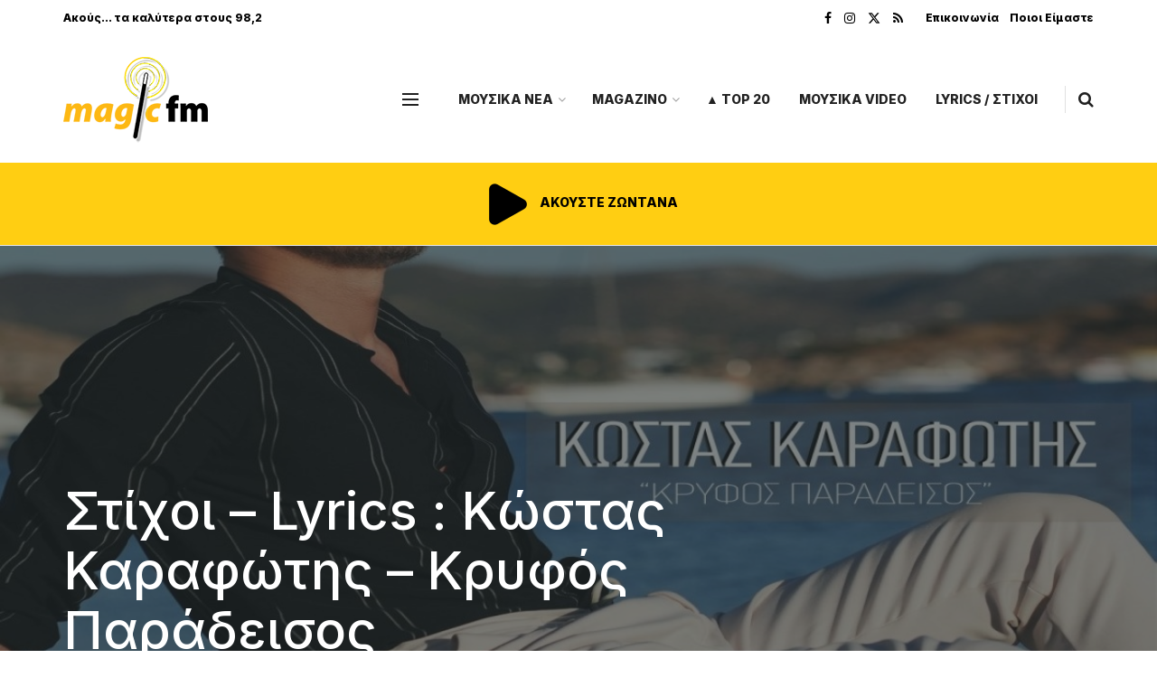

--- FILE ---
content_type: text/html; charset=UTF-8
request_url: https://magicfm.gr/stichoi-lyrics-kostas-karafotis-kryfos-paradeisos/
body_size: 39101
content:
<!doctype html>
<!--[if lt IE 7]> <html class="no-js lt-ie9 lt-ie8 lt-ie7" dir="ltr" lang="el" prefix="og: https://ogp.me/ns#"> <![endif]-->
<!--[if IE 7]>    <html class="no-js lt-ie9 lt-ie8" dir="ltr" lang="el" prefix="og: https://ogp.me/ns#"> <![endif]-->
<!--[if IE 8]>    <html class="no-js lt-ie9" dir="ltr" lang="el" prefix="og: https://ogp.me/ns#"> <![endif]-->
<!--[if IE 9]>    <html class="no-js lt-ie10" dir="ltr" lang="el" prefix="og: https://ogp.me/ns#"> <![endif]-->
<!--[if gt IE 8]><!--> <html class="no-js" dir="ltr" lang="el" prefix="og: https://ogp.me/ns#"> <!--<![endif]-->
<head>
    <meta http-equiv="Content-Type" content="text/html; charset=UTF-8" />
    <meta name='viewport' content='width=device-width, initial-scale=1, user-scalable=yes' />
    <link rel="profile" href="https://gmpg.org/xfn/11" />
    <link rel="pingback" href="https://magicfm.gr/xmlrpc.php" />
    <title>Στίχοι – Lyrics : Κώστας Καραφώτης – Κρυφός Παράδεισος</title>
	<style>img:is([sizes="auto" i], [sizes^="auto," i]) { contain-intrinsic-size: 3000px 1500px }</style>
	
		<!-- All in One SEO 4.8.7 - aioseo.com -->
	<meta name="description" content="Στίχοι – Lyrics : Κώστας Καραφώτης – Κρυφός Παράδεισος Καλλιτέχνης : Κώστας Καραφώτης Τραγούδι : Κρυφός Παράδεισος Μουσική : Πάνος Τερζής Στίχοι : Πάνος Τερζής" />
	<meta name="robots" content="max-image-preview:large" />
	<meta name="author" content="Magic FM"/>
	<meta name="google-site-verification" content="efnqIhG7MLCrx578zNTiqcxAeYm6za1-SXv8st68xOg" />
	<link rel="canonical" href="https://magicfm.gr/stichoi-lyrics-kostas-karafotis-kryfos-paradeisos/" />
	<meta name="generator" content="All in One SEO (AIOSEO) 4.8.7" />
		<meta property="og:locale" content="el_GR" />
		<meta property="og:site_name" content="Magic FM 98,2 - Ραδιοφωνικός Σταθμός Χανίών" />
		<meta property="og:type" content="article" />
		<meta property="og:title" content="Στίχοι – Lyrics : Κώστας Καραφώτης – Κρυφός Παράδεισος" />
		<meta property="og:description" content="Στίχοι – Lyrics : Κώστας Καραφώτης – Κρυφός Παράδεισος Καλλιτέχνης : Κώστας Καραφώτης Τραγούδι : Κρυφός Παράδεισος Μουσική : Πάνος Τερζής Στίχοι : Πάνος Τερζής" />
		<meta property="og:url" content="https://magicfm.gr/stichoi-lyrics-kostas-karafotis-kryfos-paradeisos/" />
		<meta property="article:published_time" content="2024-07-16T13:12:00+00:00" />
		<meta property="article:modified_time" content="2024-07-24T20:41:32+00:00" />
		<meta property="article:publisher" content="https://www.facebook.com/magicfm982" />
		<meta name="twitter:card" content="summary_large_image" />
		<meta name="twitter:site" content="@MagicfmGreece" />
		<meta name="twitter:title" content="Στίχοι – Lyrics : Κώστας Καραφώτης – Κρυφός Παράδεισος" />
		<meta name="twitter:description" content="Στίχοι – Lyrics : Κώστας Καραφώτης – Κρυφός Παράδεισος Καλλιτέχνης : Κώστας Καραφώτης Τραγούδι : Κρυφός Παράδεισος Μουσική : Πάνος Τερζής Στίχοι : Πάνος Τερζής" />
		<meta name="twitter:creator" content="@MagicfmGreece" />
		<script type="application/ld+json" class="aioseo-schema">
			{"@context":"https:\/\/schema.org","@graph":[{"@type":"BlogPosting","@id":"https:\/\/magicfm.gr\/stichoi-lyrics-kostas-karafotis-kryfos-paradeisos\/#blogposting","name":"\u03a3\u03c4\u03af\u03c7\u03bf\u03b9 \u2013 Lyrics : \u039a\u03ce\u03c3\u03c4\u03b1\u03c2 \u039a\u03b1\u03c1\u03b1\u03c6\u03ce\u03c4\u03b7\u03c2 \u2013 \u039a\u03c1\u03c5\u03c6\u03cc\u03c2 \u03a0\u03b1\u03c1\u03ac\u03b4\u03b5\u03b9\u03c3\u03bf\u03c2","headline":"\u03a3\u03c4\u03af\u03c7\u03bf\u03b9 \u2013 Lyrics : \u039a\u03ce\u03c3\u03c4\u03b1\u03c2 \u039a\u03b1\u03c1\u03b1\u03c6\u03ce\u03c4\u03b7\u03c2 \u2013 \u039a\u03c1\u03c5\u03c6\u03cc\u03c2 \u03a0\u03b1\u03c1\u03ac\u03b4\u03b5\u03b9\u03c3\u03bf\u03c2","author":{"@id":"https:\/\/magicfm.gr\/author\/magicfm982\/#author"},"publisher":{"@id":"https:\/\/magicfm.gr\/#organization"},"image":{"@type":"ImageObject","url":"https:\/\/magicfm.gr\/wp-content\/uploads\/2024\/07\/Kostas-Karafotis-Kryfos-Paradeisos.jpg","width":1200,"height":800},"datePublished":"2024-07-16T16:12:00+03:00","dateModified":"2024-07-24T23:41:32+03:00","inLanguage":"el","mainEntityOfPage":{"@id":"https:\/\/magicfm.gr\/stichoi-lyrics-kostas-karafotis-kryfos-paradeisos\/#webpage"},"isPartOf":{"@id":"https:\/\/magicfm.gr\/stichoi-lyrics-kostas-karafotis-kryfos-paradeisos\/#webpage"},"articleSection":"LYRICS \/ \u03a3\u03a4\u0399\u03a7\u039f\u0399, Lyrics, \u039a\u03c1\u03c5\u03c6\u03cc\u03c2 \u03a0\u03b1\u03c1\u03ac\u03b4\u03b5\u03b9\u03c3\u03bf\u03c2, \u039a\u03ce\u03c3\u03c4\u03b1\u03c2 \u039a\u03b1\u03c1\u03b1\u03c6\u03ce\u03c4\u03b7\u03c2, \u03a3\u03c4\u03af\u03c7\u03bf\u03b9"},{"@type":"BreadcrumbList","@id":"https:\/\/magicfm.gr\/stichoi-lyrics-kostas-karafotis-kryfos-paradeisos\/#breadcrumblist","itemListElement":[{"@type":"ListItem","@id":"https:\/\/magicfm.gr#listItem","position":1,"name":"Home","item":"https:\/\/magicfm.gr","nextItem":{"@type":"ListItem","@id":"https:\/\/magicfm.gr\/category\/lyrics-stichoi\/#listItem","name":"LYRICS \/ \u03a3\u03a4\u0399\u03a7\u039f\u0399"}},{"@type":"ListItem","@id":"https:\/\/magicfm.gr\/category\/lyrics-stichoi\/#listItem","position":2,"name":"LYRICS \/ \u03a3\u03a4\u0399\u03a7\u039f\u0399","item":"https:\/\/magicfm.gr\/category\/lyrics-stichoi\/","nextItem":{"@type":"ListItem","@id":"https:\/\/magicfm.gr\/stichoi-lyrics-kostas-karafotis-kryfos-paradeisos\/#listItem","name":"\u03a3\u03c4\u03af\u03c7\u03bf\u03b9 \u2013 Lyrics : \u039a\u03ce\u03c3\u03c4\u03b1\u03c2 \u039a\u03b1\u03c1\u03b1\u03c6\u03ce\u03c4\u03b7\u03c2 \u2013 \u039a\u03c1\u03c5\u03c6\u03cc\u03c2 \u03a0\u03b1\u03c1\u03ac\u03b4\u03b5\u03b9\u03c3\u03bf\u03c2"},"previousItem":{"@type":"ListItem","@id":"https:\/\/magicfm.gr#listItem","name":"Home"}},{"@type":"ListItem","@id":"https:\/\/magicfm.gr\/stichoi-lyrics-kostas-karafotis-kryfos-paradeisos\/#listItem","position":3,"name":"\u03a3\u03c4\u03af\u03c7\u03bf\u03b9 \u2013 Lyrics : \u039a\u03ce\u03c3\u03c4\u03b1\u03c2 \u039a\u03b1\u03c1\u03b1\u03c6\u03ce\u03c4\u03b7\u03c2 \u2013 \u039a\u03c1\u03c5\u03c6\u03cc\u03c2 \u03a0\u03b1\u03c1\u03ac\u03b4\u03b5\u03b9\u03c3\u03bf\u03c2","previousItem":{"@type":"ListItem","@id":"https:\/\/magicfm.gr\/category\/lyrics-stichoi\/#listItem","name":"LYRICS \/ \u03a3\u03a4\u0399\u03a7\u039f\u0399"}}]},{"@type":"Organization","@id":"https:\/\/magicfm.gr\/#organization","name":"Magic FM","description":"\u03a1\u03b1\u03b4\u03b9\u03bf\u03c6\u03c9\u03bd\u03b9\u03ba\u03cc\u03c2 \u03a3\u03c4\u03b1\u03b8\u03bc\u03cc\u03c2 \u03a7\u03b1\u03bd\u03af\u03ce\u03bd","url":"https:\/\/magicfm.gr\/","telephone":"+302821053993","logo":{"@type":"ImageObject","url":"https:\/\/magicfm.gr\/wp-content\/uploads\/2023\/01\/logo-header-magic-fm.png","@id":"https:\/\/magicfm.gr\/stichoi-lyrics-kostas-karafotis-kryfos-paradeisos\/#organizationLogo","width":160,"height":95,"caption":"Magic Fm 98.2 - \u03a1\u03b1\u03b4\u03b9\u03bf\u03c6\u03c9\u03bd\u03b9\u03ba\u03cc\u03c2 \u03a3\u03c4\u03b1\u03b8\u03bc\u03cc\u03c2 \u03a7\u03b1\u03bd\u03af\u03c9\u03bd"},"image":{"@id":"https:\/\/magicfm.gr\/stichoi-lyrics-kostas-karafotis-kryfos-paradeisos\/#organizationLogo"},"sameAs":["https:\/\/www.facebook.com\/magicfm982","https:\/\/twitter.com\/MagicfmGreece","https:\/\/www.instagram.com\/magic982fm\/"]},{"@type":"Person","@id":"https:\/\/magicfm.gr\/author\/magicfm982\/#author","url":"https:\/\/magicfm.gr\/author\/magicfm982\/","name":"Magic FM","image":{"@type":"ImageObject","@id":"https:\/\/magicfm.gr\/stichoi-lyrics-kostas-karafotis-kryfos-paradeisos\/#authorImage","url":"https:\/\/secure.gravatar.com\/avatar\/8ac192a56978ab0602abf1a50e8707a19cd5fc454d0a4914613b8c555898ba59?s=96&d=blank&r=g","width":96,"height":96,"caption":"Magic FM"}},{"@type":"WebPage","@id":"https:\/\/magicfm.gr\/stichoi-lyrics-kostas-karafotis-kryfos-paradeisos\/#webpage","url":"https:\/\/magicfm.gr\/stichoi-lyrics-kostas-karafotis-kryfos-paradeisos\/","name":"\u03a3\u03c4\u03af\u03c7\u03bf\u03b9 \u2013 Lyrics : \u039a\u03ce\u03c3\u03c4\u03b1\u03c2 \u039a\u03b1\u03c1\u03b1\u03c6\u03ce\u03c4\u03b7\u03c2 \u2013 \u039a\u03c1\u03c5\u03c6\u03cc\u03c2 \u03a0\u03b1\u03c1\u03ac\u03b4\u03b5\u03b9\u03c3\u03bf\u03c2","description":"\u03a3\u03c4\u03af\u03c7\u03bf\u03b9 \u2013 Lyrics : \u039a\u03ce\u03c3\u03c4\u03b1\u03c2 \u039a\u03b1\u03c1\u03b1\u03c6\u03ce\u03c4\u03b7\u03c2 \u2013 \u039a\u03c1\u03c5\u03c6\u03cc\u03c2 \u03a0\u03b1\u03c1\u03ac\u03b4\u03b5\u03b9\u03c3\u03bf\u03c2 \u039a\u03b1\u03bb\u03bb\u03b9\u03c4\u03ad\u03c7\u03bd\u03b7\u03c2 : \u039a\u03ce\u03c3\u03c4\u03b1\u03c2 \u039a\u03b1\u03c1\u03b1\u03c6\u03ce\u03c4\u03b7\u03c2 \u03a4\u03c1\u03b1\u03b3\u03bf\u03cd\u03b4\u03b9 : \u039a\u03c1\u03c5\u03c6\u03cc\u03c2 \u03a0\u03b1\u03c1\u03ac\u03b4\u03b5\u03b9\u03c3\u03bf\u03c2 \u039c\u03bf\u03c5\u03c3\u03b9\u03ba\u03ae : \u03a0\u03ac\u03bd\u03bf\u03c2 \u03a4\u03b5\u03c1\u03b6\u03ae\u03c2 \u03a3\u03c4\u03af\u03c7\u03bf\u03b9 : \u03a0\u03ac\u03bd\u03bf\u03c2 \u03a4\u03b5\u03c1\u03b6\u03ae\u03c2","inLanguage":"el","isPartOf":{"@id":"https:\/\/magicfm.gr\/#website"},"breadcrumb":{"@id":"https:\/\/magicfm.gr\/stichoi-lyrics-kostas-karafotis-kryfos-paradeisos\/#breadcrumblist"},"author":{"@id":"https:\/\/magicfm.gr\/author\/magicfm982\/#author"},"creator":{"@id":"https:\/\/magicfm.gr\/author\/magicfm982\/#author"},"image":{"@type":"ImageObject","url":"https:\/\/magicfm.gr\/wp-content\/uploads\/2024\/07\/Kostas-Karafotis-Kryfos-Paradeisos.jpg","@id":"https:\/\/magicfm.gr\/stichoi-lyrics-kostas-karafotis-kryfos-paradeisos\/#mainImage","width":1200,"height":800},"primaryImageOfPage":{"@id":"https:\/\/magicfm.gr\/stichoi-lyrics-kostas-karafotis-kryfos-paradeisos\/#mainImage"},"datePublished":"2024-07-16T16:12:00+03:00","dateModified":"2024-07-24T23:41:32+03:00"},{"@type":"WebSite","@id":"https:\/\/magicfm.gr\/#website","url":"https:\/\/magicfm.gr\/","name":"Magic FM","description":"\u03a1\u03b1\u03b4\u03b9\u03bf\u03c6\u03c9\u03bd\u03b9\u03ba\u03cc\u03c2 \u03a3\u03c4\u03b1\u03b8\u03bc\u03cc\u03c2 \u03a7\u03b1\u03bd\u03af\u03ce\u03bd","inLanguage":"el","publisher":{"@id":"https:\/\/magicfm.gr\/#organization"}}]}
		</script>
		<!-- All in One SEO -->

<meta property="og:type" content="article">
<meta property="og:title" content="Στίχοι – Lyrics : Κώστας Καραφώτης – Κρυφός Παράδεισος">
<meta property="og:site_name" content="Magic FM 98,2">
<meta property="og:description" content="">
<meta property="og:url" content="https://magicfm.gr/stichoi-lyrics-kostas-karafotis-kryfos-paradeisos/">
<meta property="og:image" content="https://magicfm.gr/wp-content/uploads/2024/07/Kostas-Karafotis-Kryfos-Paradeisos.jpg">
<meta property="og:image:height" content="800">
<meta property="og:image:width" content="1200">
<meta property="article:published_time" content="2024-07-16T16:12:00+03:00">
<meta property="article:modified_time" content="2024-07-24T23:41:32+03:00">
<meta property="article:author" content="https://www.facebook.com/magicfm982">
<meta property="article:section" content="LYRICS / ΣΤΙΧΟΙ">
<meta property="article:tag" content="Lyrics">
<meta property="article:tag" content="Κρυφός Παράδεισος">
<meta property="article:tag" content="Κώστας Καραφώτης">
<meta property="article:tag" content="Στίχοι">
<meta name="twitter:card" content="summary_large_image">
<meta name="twitter:title" content="Στίχοι – Lyrics : Κώστας Καραφώτης – Κρυφός Παράδεισος">
<meta name="twitter:description" content="Στίχοι – Lyrics : Κώστας Καραφώτης – Κρυφός Παράδεισος Καλλιτέχνης : Κώστας ΚαραφώτηςΤραγούδι : Κρυφός ΠαράδεισοςΜουσική : Πάνος ΤερζήςΣτίχοι :">
<meta name="twitter:url" content="https://magicfm.gr/stichoi-lyrics-kostas-karafotis-kryfos-paradeisos/">
<meta name="twitter:site" content="https://twitter.com/MagicfmGreece">
<meta name="twitter:image" content="https://magicfm.gr/wp-content/uploads/2024/07/Kostas-Karafotis-Kryfos-Paradeisos.jpg">
<meta name="twitter:image:width" content="1200">
<meta name="twitter:image:height" content="800">
			<script type="text/javascript">
			  var jnews_ajax_url = '/?ajax-request=jnews'
			</script>
			<script type="text/javascript">;window.jnews=window.jnews||{},window.jnews.library=window.jnews.library||{},window.jnews.library=function(){"use strict";var e=this;e.win=window,e.doc=document,e.noop=function(){},e.globalBody=e.doc.getElementsByTagName("body")[0],e.globalBody=e.globalBody?e.globalBody:e.doc,e.win.jnewsDataStorage=e.win.jnewsDataStorage||{_storage:new WeakMap,put:function(e,t,n){this._storage.has(e)||this._storage.set(e,new Map),this._storage.get(e).set(t,n)},get:function(e,t){return this._storage.get(e).get(t)},has:function(e,t){return this._storage.has(e)&&this._storage.get(e).has(t)},remove:function(e,t){var n=this._storage.get(e).delete(t);return 0===!this._storage.get(e).size&&this._storage.delete(e),n}},e.windowWidth=function(){return e.win.innerWidth||e.docEl.clientWidth||e.globalBody.clientWidth},e.windowHeight=function(){return e.win.innerHeight||e.docEl.clientHeight||e.globalBody.clientHeight},e.requestAnimationFrame=e.win.requestAnimationFrame||e.win.webkitRequestAnimationFrame||e.win.mozRequestAnimationFrame||e.win.msRequestAnimationFrame||window.oRequestAnimationFrame||function(e){return setTimeout(e,1e3/60)},e.cancelAnimationFrame=e.win.cancelAnimationFrame||e.win.webkitCancelAnimationFrame||e.win.webkitCancelRequestAnimationFrame||e.win.mozCancelAnimationFrame||e.win.msCancelRequestAnimationFrame||e.win.oCancelRequestAnimationFrame||function(e){clearTimeout(e)},e.classListSupport="classList"in document.createElement("_"),e.hasClass=e.classListSupport?function(e,t){return e.classList.contains(t)}:function(e,t){return e.className.indexOf(t)>=0},e.addClass=e.classListSupport?function(t,n){e.hasClass(t,n)||t.classList.add(n)}:function(t,n){e.hasClass(t,n)||(t.className+=" "+n)},e.removeClass=e.classListSupport?function(t,n){e.hasClass(t,n)&&t.classList.remove(n)}:function(t,n){e.hasClass(t,n)&&(t.className=t.className.replace(n,""))},e.objKeys=function(e){var t=[];for(var n in e)Object.prototype.hasOwnProperty.call(e,n)&&t.push(n);return t},e.isObjectSame=function(e,t){var n=!0;return JSON.stringify(e)!==JSON.stringify(t)&&(n=!1),n},e.extend=function(){for(var e,t,n,o=arguments[0]||{},i=1,a=arguments.length;i<a;i++)if(null!==(e=arguments[i]))for(t in e)o!==(n=e[t])&&void 0!==n&&(o[t]=n);return o},e.dataStorage=e.win.jnewsDataStorage,e.isVisible=function(e){return 0!==e.offsetWidth&&0!==e.offsetHeight||e.getBoundingClientRect().length},e.getHeight=function(e){return e.offsetHeight||e.clientHeight||e.getBoundingClientRect().height},e.getWidth=function(e){return e.offsetWidth||e.clientWidth||e.getBoundingClientRect().width},e.supportsPassive=!1;try{var t=Object.defineProperty({},"passive",{get:function(){e.supportsPassive=!0}});"createEvent"in e.doc?e.win.addEventListener("test",null,t):"fireEvent"in e.doc&&e.win.attachEvent("test",null)}catch(e){}e.passiveOption=!!e.supportsPassive&&{passive:!0},e.setStorage=function(e,t){e="jnews-"+e;var n={expired:Math.floor(((new Date).getTime()+432e5)/1e3)};t=Object.assign(n,t);localStorage.setItem(e,JSON.stringify(t))},e.getStorage=function(e){e="jnews-"+e;var t=localStorage.getItem(e);return null!==t&&0<t.length?JSON.parse(localStorage.getItem(e)):{}},e.expiredStorage=function(){var t,n="jnews-";for(var o in localStorage)o.indexOf(n)>-1&&"undefined"!==(t=e.getStorage(o.replace(n,""))).expired&&t.expired<Math.floor((new Date).getTime()/1e3)&&localStorage.removeItem(o)},e.addEvents=function(t,n,o){for(var i in n){var a=["touchstart","touchmove"].indexOf(i)>=0&&!o&&e.passiveOption;"createEvent"in e.doc?t.addEventListener(i,n[i],a):"fireEvent"in e.doc&&t.attachEvent("on"+i,n[i])}},e.removeEvents=function(t,n){for(var o in n)"createEvent"in e.doc?t.removeEventListener(o,n[o]):"fireEvent"in e.doc&&t.detachEvent("on"+o,n[o])},e.triggerEvents=function(t,n,o){var i;o=o||{detail:null};return"createEvent"in e.doc?(!(i=e.doc.createEvent("CustomEvent")||new CustomEvent(n)).initCustomEvent||i.initCustomEvent(n,!0,!1,o),void t.dispatchEvent(i)):"fireEvent"in e.doc?((i=e.doc.createEventObject()).eventType=n,void t.fireEvent("on"+i.eventType,i)):void 0},e.getParents=function(t,n){void 0===n&&(n=e.doc);for(var o=[],i=t.parentNode,a=!1;!a;)if(i){var r=i;r.querySelectorAll(n).length?a=!0:(o.push(r),i=r.parentNode)}else o=[],a=!0;return o},e.forEach=function(e,t,n){for(var o=0,i=e.length;o<i;o++)t.call(n,e[o],o)},e.getText=function(e){return e.innerText||e.textContent},e.setText=function(e,t){var n="object"==typeof t?t.innerText||t.textContent:t;e.innerText&&(e.innerText=n),e.textContent&&(e.textContent=n)},e.httpBuildQuery=function(t){return e.objKeys(t).reduce(function t(n){var o=arguments.length>1&&void 0!==arguments[1]?arguments[1]:null;return function(i,a){var r=n[a];a=encodeURIComponent(a);var s=o?"".concat(o,"[").concat(a,"]"):a;return null==r||"function"==typeof r?(i.push("".concat(s,"=")),i):["number","boolean","string"].includes(typeof r)?(i.push("".concat(s,"=").concat(encodeURIComponent(r))),i):(i.push(e.objKeys(r).reduce(t(r,s),[]).join("&")),i)}}(t),[]).join("&")},e.get=function(t,n,o,i){return o="function"==typeof o?o:e.noop,e.ajax("GET",t,n,o,i)},e.post=function(t,n,o,i){return o="function"==typeof o?o:e.noop,e.ajax("POST",t,n,o,i)},e.ajax=function(t,n,o,i,a){var r=new XMLHttpRequest,s=n,c=e.httpBuildQuery(o);if(t=-1!=["GET","POST"].indexOf(t)?t:"GET",r.open(t,s+("GET"==t?"?"+c:""),!0),"POST"==t&&r.setRequestHeader("Content-type","application/x-www-form-urlencoded"),r.setRequestHeader("X-Requested-With","XMLHttpRequest"),r.onreadystatechange=function(){4===r.readyState&&200<=r.status&&300>r.status&&"function"==typeof i&&i.call(void 0,r.response)},void 0!==a&&!a){return{xhr:r,send:function(){r.send("POST"==t?c:null)}}}return r.send("POST"==t?c:null),{xhr:r}},e.scrollTo=function(t,n,o){function i(e,t,n){this.start=this.position(),this.change=e-this.start,this.currentTime=0,this.increment=20,this.duration=void 0===n?500:n,this.callback=t,this.finish=!1,this.animateScroll()}return Math.easeInOutQuad=function(e,t,n,o){return(e/=o/2)<1?n/2*e*e+t:-n/2*(--e*(e-2)-1)+t},i.prototype.stop=function(){this.finish=!0},i.prototype.move=function(t){e.doc.documentElement.scrollTop=t,e.globalBody.parentNode.scrollTop=t,e.globalBody.scrollTop=t},i.prototype.position=function(){return e.doc.documentElement.scrollTop||e.globalBody.parentNode.scrollTop||e.globalBody.scrollTop},i.prototype.animateScroll=function(){this.currentTime+=this.increment;var t=Math.easeInOutQuad(this.currentTime,this.start,this.change,this.duration);this.move(t),this.currentTime<this.duration&&!this.finish?e.requestAnimationFrame.call(e.win,this.animateScroll.bind(this)):this.callback&&"function"==typeof this.callback&&this.callback()},new i(t,n,o)},e.unwrap=function(t){var n,o=t;e.forEach(t,(function(e,t){n?n+=e:n=e})),o.replaceWith(n)},e.performance={start:function(e){performance.mark(e+"Start")},stop:function(e){performance.mark(e+"End"),performance.measure(e,e+"Start",e+"End")}},e.fps=function(){var t=0,n=0,o=0;!function(){var i=t=0,a=0,r=0,s=document.getElementById("fpsTable"),c=function(t){void 0===document.getElementsByTagName("body")[0]?e.requestAnimationFrame.call(e.win,(function(){c(t)})):document.getElementsByTagName("body")[0].appendChild(t)};null===s&&((s=document.createElement("div")).style.position="fixed",s.style.top="120px",s.style.left="10px",s.style.width="100px",s.style.height="20px",s.style.border="1px solid black",s.style.fontSize="11px",s.style.zIndex="100000",s.style.backgroundColor="white",s.id="fpsTable",c(s));var l=function(){o++,n=Date.now(),(a=(o/(r=(n-t)/1e3)).toPrecision(2))!=i&&(i=a,s.innerHTML=i+"fps"),1<r&&(t=n,o=0),e.requestAnimationFrame.call(e.win,l)};l()}()},e.instr=function(e,t){for(var n=0;n<t.length;n++)if(-1!==e.toLowerCase().indexOf(t[n].toLowerCase()))return!0},e.winLoad=function(t,n){function o(o){if("complete"===e.doc.readyState||"interactive"===e.doc.readyState)return!o||n?setTimeout(t,n||1):t(o),1}o()||e.addEvents(e.win,{load:o})},e.docReady=function(t,n){function o(o){if("complete"===e.doc.readyState||"interactive"===e.doc.readyState)return!o||n?setTimeout(t,n||1):t(o),1}o()||e.addEvents(e.doc,{DOMContentLoaded:o})},e.fireOnce=function(){e.docReady((function(){e.assets=e.assets||[],e.assets.length&&(e.boot(),e.load_assets())}),50)},e.boot=function(){e.length&&e.doc.querySelectorAll("style[media]").forEach((function(e){"not all"==e.getAttribute("media")&&e.removeAttribute("media")}))},e.create_js=function(t,n){var o=e.doc.createElement("script");switch(o.setAttribute("src",t),n){case"defer":o.setAttribute("defer",!0);break;case"async":o.setAttribute("async",!0);break;case"deferasync":o.setAttribute("defer",!0),o.setAttribute("async",!0)}e.globalBody.appendChild(o)},e.load_assets=function(){"object"==typeof e.assets&&e.forEach(e.assets.slice(0),(function(t,n){var o="";t.defer&&(o+="defer"),t.async&&(o+="async"),e.create_js(t.url,o);var i=e.assets.indexOf(t);i>-1&&e.assets.splice(i,1)})),e.assets=jnewsoption.au_scripts=window.jnewsads=[]},e.setCookie=function(e,t,n){var o="";if(n){var i=new Date;i.setTime(i.getTime()+24*n*60*60*1e3),o="; expires="+i.toUTCString()}document.cookie=e+"="+(t||"")+o+"; path=/"},e.getCookie=function(e){for(var t=e+"=",n=document.cookie.split(";"),o=0;o<n.length;o++){for(var i=n[o];" "==i.charAt(0);)i=i.substring(1,i.length);if(0==i.indexOf(t))return i.substring(t.length,i.length)}return null},e.eraseCookie=function(e){document.cookie=e+"=; Path=/; Expires=Thu, 01 Jan 1970 00:00:01 GMT;"},e.docReady((function(){e.globalBody=e.globalBody==e.doc?e.doc.getElementsByTagName("body")[0]:e.globalBody,e.globalBody=e.globalBody?e.globalBody:e.doc})),e.winLoad((function(){e.winLoad((function(){var t=!1;if(void 0!==window.jnewsadmin)if(void 0!==window.file_version_checker){var n=e.objKeys(window.file_version_checker);n.length?n.forEach((function(e){t||"10.0.4"===window.file_version_checker[e]||(t=!0)})):t=!0}else t=!0;t&&(window.jnewsHelper.getMessage(),window.jnewsHelper.getNotice())}),2500)}))},window.jnews.library=new window.jnews.library;</script><link rel='dns-prefetch' href='//fonts.googleapis.com' />
<link rel='preconnect' href='https://fonts.gstatic.com' />
<link rel="alternate" type="application/rss+xml" title="Ροή RSS &raquo; Magic FM 98,2" href="https://magicfm.gr/feed/" />
<link rel="alternate" type="application/rss+xml" title="Ροή Σχολίων &raquo; Magic FM 98,2" href="https://magicfm.gr/comments/feed/" />
<script type="text/javascript">
/* <![CDATA[ */
window._wpemojiSettings = {"baseUrl":"https:\/\/s.w.org\/images\/core\/emoji\/16.0.1\/72x72\/","ext":".png","svgUrl":"https:\/\/s.w.org\/images\/core\/emoji\/16.0.1\/svg\/","svgExt":".svg","source":{"concatemoji":"https:\/\/magicfm.gr\/wp-includes\/js\/wp-emoji-release.min.js?ver=202fd4fe4a02757ec1cad1b6d0498648"}};
/*! This file is auto-generated */
!function(s,n){var o,i,e;function c(e){try{var t={supportTests:e,timestamp:(new Date).valueOf()};sessionStorage.setItem(o,JSON.stringify(t))}catch(e){}}function p(e,t,n){e.clearRect(0,0,e.canvas.width,e.canvas.height),e.fillText(t,0,0);var t=new Uint32Array(e.getImageData(0,0,e.canvas.width,e.canvas.height).data),a=(e.clearRect(0,0,e.canvas.width,e.canvas.height),e.fillText(n,0,0),new Uint32Array(e.getImageData(0,0,e.canvas.width,e.canvas.height).data));return t.every(function(e,t){return e===a[t]})}function u(e,t){e.clearRect(0,0,e.canvas.width,e.canvas.height),e.fillText(t,0,0);for(var n=e.getImageData(16,16,1,1),a=0;a<n.data.length;a++)if(0!==n.data[a])return!1;return!0}function f(e,t,n,a){switch(t){case"flag":return n(e,"\ud83c\udff3\ufe0f\u200d\u26a7\ufe0f","\ud83c\udff3\ufe0f\u200b\u26a7\ufe0f")?!1:!n(e,"\ud83c\udde8\ud83c\uddf6","\ud83c\udde8\u200b\ud83c\uddf6")&&!n(e,"\ud83c\udff4\udb40\udc67\udb40\udc62\udb40\udc65\udb40\udc6e\udb40\udc67\udb40\udc7f","\ud83c\udff4\u200b\udb40\udc67\u200b\udb40\udc62\u200b\udb40\udc65\u200b\udb40\udc6e\u200b\udb40\udc67\u200b\udb40\udc7f");case"emoji":return!a(e,"\ud83e\udedf")}return!1}function g(e,t,n,a){var r="undefined"!=typeof WorkerGlobalScope&&self instanceof WorkerGlobalScope?new OffscreenCanvas(300,150):s.createElement("canvas"),o=r.getContext("2d",{willReadFrequently:!0}),i=(o.textBaseline="top",o.font="600 32px Arial",{});return e.forEach(function(e){i[e]=t(o,e,n,a)}),i}function t(e){var t=s.createElement("script");t.src=e,t.defer=!0,s.head.appendChild(t)}"undefined"!=typeof Promise&&(o="wpEmojiSettingsSupports",i=["flag","emoji"],n.supports={everything:!0,everythingExceptFlag:!0},e=new Promise(function(e){s.addEventListener("DOMContentLoaded",e,{once:!0})}),new Promise(function(t){var n=function(){try{var e=JSON.parse(sessionStorage.getItem(o));if("object"==typeof e&&"number"==typeof e.timestamp&&(new Date).valueOf()<e.timestamp+604800&&"object"==typeof e.supportTests)return e.supportTests}catch(e){}return null}();if(!n){if("undefined"!=typeof Worker&&"undefined"!=typeof OffscreenCanvas&&"undefined"!=typeof URL&&URL.createObjectURL&&"undefined"!=typeof Blob)try{var e="postMessage("+g.toString()+"("+[JSON.stringify(i),f.toString(),p.toString(),u.toString()].join(",")+"));",a=new Blob([e],{type:"text/javascript"}),r=new Worker(URL.createObjectURL(a),{name:"wpTestEmojiSupports"});return void(r.onmessage=function(e){c(n=e.data),r.terminate(),t(n)})}catch(e){}c(n=g(i,f,p,u))}t(n)}).then(function(e){for(var t in e)n.supports[t]=e[t],n.supports.everything=n.supports.everything&&n.supports[t],"flag"!==t&&(n.supports.everythingExceptFlag=n.supports.everythingExceptFlag&&n.supports[t]);n.supports.everythingExceptFlag=n.supports.everythingExceptFlag&&!n.supports.flag,n.DOMReady=!1,n.readyCallback=function(){n.DOMReady=!0}}).then(function(){return e}).then(function(){var e;n.supports.everything||(n.readyCallback(),(e=n.source||{}).concatemoji?t(e.concatemoji):e.wpemoji&&e.twemoji&&(t(e.twemoji),t(e.wpemoji)))}))}((window,document),window._wpemojiSettings);
/* ]]> */
</script>
<style id='wp-emoji-styles-inline-css' type='text/css'>

	img.wp-smiley, img.emoji {
		display: inline !important;
		border: none !important;
		box-shadow: none !important;
		height: 1em !important;
		width: 1em !important;
		margin: 0 0.07em !important;
		vertical-align: -0.1em !important;
		background: none !important;
		padding: 0 !important;
	}
</style>
<link rel='stylesheet' id='wp-block-library-css' href='https://magicfm.gr/wp-includes/css/dist/block-library/style.min.css?ver=202fd4fe4a02757ec1cad1b6d0498648' type='text/css' media='all' />
<style id='classic-theme-styles-inline-css' type='text/css'>
/*! This file is auto-generated */
.wp-block-button__link{color:#fff;background-color:#32373c;border-radius:9999px;box-shadow:none;text-decoration:none;padding:calc(.667em + 2px) calc(1.333em + 2px);font-size:1.125em}.wp-block-file__button{background:#32373c;color:#fff;text-decoration:none}
</style>
<style id='global-styles-inline-css' type='text/css'>
:root{--wp--preset--aspect-ratio--square: 1;--wp--preset--aspect-ratio--4-3: 4/3;--wp--preset--aspect-ratio--3-4: 3/4;--wp--preset--aspect-ratio--3-2: 3/2;--wp--preset--aspect-ratio--2-3: 2/3;--wp--preset--aspect-ratio--16-9: 16/9;--wp--preset--aspect-ratio--9-16: 9/16;--wp--preset--color--black: #000000;--wp--preset--color--cyan-bluish-gray: #abb8c3;--wp--preset--color--white: #ffffff;--wp--preset--color--pale-pink: #f78da7;--wp--preset--color--vivid-red: #cf2e2e;--wp--preset--color--luminous-vivid-orange: #ff6900;--wp--preset--color--luminous-vivid-amber: #fcb900;--wp--preset--color--light-green-cyan: #7bdcb5;--wp--preset--color--vivid-green-cyan: #00d084;--wp--preset--color--pale-cyan-blue: #8ed1fc;--wp--preset--color--vivid-cyan-blue: #0693e3;--wp--preset--color--vivid-purple: #9b51e0;--wp--preset--gradient--vivid-cyan-blue-to-vivid-purple: linear-gradient(135deg,rgba(6,147,227,1) 0%,rgb(155,81,224) 100%);--wp--preset--gradient--light-green-cyan-to-vivid-green-cyan: linear-gradient(135deg,rgb(122,220,180) 0%,rgb(0,208,130) 100%);--wp--preset--gradient--luminous-vivid-amber-to-luminous-vivid-orange: linear-gradient(135deg,rgba(252,185,0,1) 0%,rgba(255,105,0,1) 100%);--wp--preset--gradient--luminous-vivid-orange-to-vivid-red: linear-gradient(135deg,rgba(255,105,0,1) 0%,rgb(207,46,46) 100%);--wp--preset--gradient--very-light-gray-to-cyan-bluish-gray: linear-gradient(135deg,rgb(238,238,238) 0%,rgb(169,184,195) 100%);--wp--preset--gradient--cool-to-warm-spectrum: linear-gradient(135deg,rgb(74,234,220) 0%,rgb(151,120,209) 20%,rgb(207,42,186) 40%,rgb(238,44,130) 60%,rgb(251,105,98) 80%,rgb(254,248,76) 100%);--wp--preset--gradient--blush-light-purple: linear-gradient(135deg,rgb(255,206,236) 0%,rgb(152,150,240) 100%);--wp--preset--gradient--blush-bordeaux: linear-gradient(135deg,rgb(254,205,165) 0%,rgb(254,45,45) 50%,rgb(107,0,62) 100%);--wp--preset--gradient--luminous-dusk: linear-gradient(135deg,rgb(255,203,112) 0%,rgb(199,81,192) 50%,rgb(65,88,208) 100%);--wp--preset--gradient--pale-ocean: linear-gradient(135deg,rgb(255,245,203) 0%,rgb(182,227,212) 50%,rgb(51,167,181) 100%);--wp--preset--gradient--electric-grass: linear-gradient(135deg,rgb(202,248,128) 0%,rgb(113,206,126) 100%);--wp--preset--gradient--midnight: linear-gradient(135deg,rgb(2,3,129) 0%,rgb(40,116,252) 100%);--wp--preset--font-size--small: 13px;--wp--preset--font-size--medium: 20px;--wp--preset--font-size--large: 36px;--wp--preset--font-size--x-large: 42px;--wp--preset--spacing--20: 0.44rem;--wp--preset--spacing--30: 0.67rem;--wp--preset--spacing--40: 1rem;--wp--preset--spacing--50: 1.5rem;--wp--preset--spacing--60: 2.25rem;--wp--preset--spacing--70: 3.38rem;--wp--preset--spacing--80: 5.06rem;--wp--preset--shadow--natural: 6px 6px 9px rgba(0, 0, 0, 0.2);--wp--preset--shadow--deep: 12px 12px 50px rgba(0, 0, 0, 0.4);--wp--preset--shadow--sharp: 6px 6px 0px rgba(0, 0, 0, 0.2);--wp--preset--shadow--outlined: 6px 6px 0px -3px rgba(255, 255, 255, 1), 6px 6px rgba(0, 0, 0, 1);--wp--preset--shadow--crisp: 6px 6px 0px rgba(0, 0, 0, 1);}:where(.is-layout-flex){gap: 0.5em;}:where(.is-layout-grid){gap: 0.5em;}body .is-layout-flex{display: flex;}.is-layout-flex{flex-wrap: wrap;align-items: center;}.is-layout-flex > :is(*, div){margin: 0;}body .is-layout-grid{display: grid;}.is-layout-grid > :is(*, div){margin: 0;}:where(.wp-block-columns.is-layout-flex){gap: 2em;}:where(.wp-block-columns.is-layout-grid){gap: 2em;}:where(.wp-block-post-template.is-layout-flex){gap: 1.25em;}:where(.wp-block-post-template.is-layout-grid){gap: 1.25em;}.has-black-color{color: var(--wp--preset--color--black) !important;}.has-cyan-bluish-gray-color{color: var(--wp--preset--color--cyan-bluish-gray) !important;}.has-white-color{color: var(--wp--preset--color--white) !important;}.has-pale-pink-color{color: var(--wp--preset--color--pale-pink) !important;}.has-vivid-red-color{color: var(--wp--preset--color--vivid-red) !important;}.has-luminous-vivid-orange-color{color: var(--wp--preset--color--luminous-vivid-orange) !important;}.has-luminous-vivid-amber-color{color: var(--wp--preset--color--luminous-vivid-amber) !important;}.has-light-green-cyan-color{color: var(--wp--preset--color--light-green-cyan) !important;}.has-vivid-green-cyan-color{color: var(--wp--preset--color--vivid-green-cyan) !important;}.has-pale-cyan-blue-color{color: var(--wp--preset--color--pale-cyan-blue) !important;}.has-vivid-cyan-blue-color{color: var(--wp--preset--color--vivid-cyan-blue) !important;}.has-vivid-purple-color{color: var(--wp--preset--color--vivid-purple) !important;}.has-black-background-color{background-color: var(--wp--preset--color--black) !important;}.has-cyan-bluish-gray-background-color{background-color: var(--wp--preset--color--cyan-bluish-gray) !important;}.has-white-background-color{background-color: var(--wp--preset--color--white) !important;}.has-pale-pink-background-color{background-color: var(--wp--preset--color--pale-pink) !important;}.has-vivid-red-background-color{background-color: var(--wp--preset--color--vivid-red) !important;}.has-luminous-vivid-orange-background-color{background-color: var(--wp--preset--color--luminous-vivid-orange) !important;}.has-luminous-vivid-amber-background-color{background-color: var(--wp--preset--color--luminous-vivid-amber) !important;}.has-light-green-cyan-background-color{background-color: var(--wp--preset--color--light-green-cyan) !important;}.has-vivid-green-cyan-background-color{background-color: var(--wp--preset--color--vivid-green-cyan) !important;}.has-pale-cyan-blue-background-color{background-color: var(--wp--preset--color--pale-cyan-blue) !important;}.has-vivid-cyan-blue-background-color{background-color: var(--wp--preset--color--vivid-cyan-blue) !important;}.has-vivid-purple-background-color{background-color: var(--wp--preset--color--vivid-purple) !important;}.has-black-border-color{border-color: var(--wp--preset--color--black) !important;}.has-cyan-bluish-gray-border-color{border-color: var(--wp--preset--color--cyan-bluish-gray) !important;}.has-white-border-color{border-color: var(--wp--preset--color--white) !important;}.has-pale-pink-border-color{border-color: var(--wp--preset--color--pale-pink) !important;}.has-vivid-red-border-color{border-color: var(--wp--preset--color--vivid-red) !important;}.has-luminous-vivid-orange-border-color{border-color: var(--wp--preset--color--luminous-vivid-orange) !important;}.has-luminous-vivid-amber-border-color{border-color: var(--wp--preset--color--luminous-vivid-amber) !important;}.has-light-green-cyan-border-color{border-color: var(--wp--preset--color--light-green-cyan) !important;}.has-vivid-green-cyan-border-color{border-color: var(--wp--preset--color--vivid-green-cyan) !important;}.has-pale-cyan-blue-border-color{border-color: var(--wp--preset--color--pale-cyan-blue) !important;}.has-vivid-cyan-blue-border-color{border-color: var(--wp--preset--color--vivid-cyan-blue) !important;}.has-vivid-purple-border-color{border-color: var(--wp--preset--color--vivid-purple) !important;}.has-vivid-cyan-blue-to-vivid-purple-gradient-background{background: var(--wp--preset--gradient--vivid-cyan-blue-to-vivid-purple) !important;}.has-light-green-cyan-to-vivid-green-cyan-gradient-background{background: var(--wp--preset--gradient--light-green-cyan-to-vivid-green-cyan) !important;}.has-luminous-vivid-amber-to-luminous-vivid-orange-gradient-background{background: var(--wp--preset--gradient--luminous-vivid-amber-to-luminous-vivid-orange) !important;}.has-luminous-vivid-orange-to-vivid-red-gradient-background{background: var(--wp--preset--gradient--luminous-vivid-orange-to-vivid-red) !important;}.has-very-light-gray-to-cyan-bluish-gray-gradient-background{background: var(--wp--preset--gradient--very-light-gray-to-cyan-bluish-gray) !important;}.has-cool-to-warm-spectrum-gradient-background{background: var(--wp--preset--gradient--cool-to-warm-spectrum) !important;}.has-blush-light-purple-gradient-background{background: var(--wp--preset--gradient--blush-light-purple) !important;}.has-blush-bordeaux-gradient-background{background: var(--wp--preset--gradient--blush-bordeaux) !important;}.has-luminous-dusk-gradient-background{background: var(--wp--preset--gradient--luminous-dusk) !important;}.has-pale-ocean-gradient-background{background: var(--wp--preset--gradient--pale-ocean) !important;}.has-electric-grass-gradient-background{background: var(--wp--preset--gradient--electric-grass) !important;}.has-midnight-gradient-background{background: var(--wp--preset--gradient--midnight) !important;}.has-small-font-size{font-size: var(--wp--preset--font-size--small) !important;}.has-medium-font-size{font-size: var(--wp--preset--font-size--medium) !important;}.has-large-font-size{font-size: var(--wp--preset--font-size--large) !important;}.has-x-large-font-size{font-size: var(--wp--preset--font-size--x-large) !important;}
:where(.wp-block-post-template.is-layout-flex){gap: 1.25em;}:where(.wp-block-post-template.is-layout-grid){gap: 1.25em;}
:where(.wp-block-columns.is-layout-flex){gap: 2em;}:where(.wp-block-columns.is-layout-grid){gap: 2em;}
:root :where(.wp-block-pullquote){font-size: 1.5em;line-height: 1.6;}
</style>
<link rel='stylesheet' id='contact-form-7-css' href='https://magicfm.gr/wp-content/plugins/contact-form-7/includes/css/styles.css?ver=6.1.1' type='text/css' media='all' />
<link rel='stylesheet' id='jnews-parent-style-css' href='https://magicfm.gr/wp-content/themes/jnews/style.css?ver=202fd4fe4a02757ec1cad1b6d0498648' type='text/css' media='all' />
<link rel='stylesheet' id='elementor-frontend-css' href='https://magicfm.gr/wp-content/plugins/elementor/assets/css/frontend.min.css?ver=3.31.4' type='text/css' media='all' />
<link rel='stylesheet' id='jeg_customizer_font-css' href='//fonts.googleapis.com/css?family=Inter%3Aregular%2C800%2C900%2C500%2C900%2C500%2Cregular&#038;display=swap&#038;ver=1.3.0' type='text/css' media='all' />
<link rel='stylesheet' id='mediaelement-css' href='https://magicfm.gr/wp-includes/js/mediaelement/mediaelementplayer-legacy.min.css?ver=4.2.17' type='text/css' media='all' />
<link rel='stylesheet' id='wp-mediaelement-css' href='https://magicfm.gr/wp-includes/js/mediaelement/wp-mediaelement.min.css?ver=202fd4fe4a02757ec1cad1b6d0498648' type='text/css' media='all' />
<link rel='stylesheet' id='font-awesome-css' href='https://magicfm.gr/wp-content/plugins/elementor/assets/lib/font-awesome/css/font-awesome.min.css?ver=4.7.0' type='text/css' media='all' />
<link rel='preload' as='font' type='font/woff2' crossorigin id='font-awesome-webfont-css' href='https://magicfm.gr/wp-content/themes/jnews/assets/fonts/font-awesome/fonts/fontawesome-webfont.woff2?v=4.7.0' type='text/css' media='all' />
<link rel='preload' as='font' type='font/woff' crossorigin id='jnews-icon-webfont-css' href='https://magicfm.gr/wp-content/themes/jnews/assets/fonts/jegicon/fonts/jegicon.woff' type='text/css' media='all' />
<link rel='preload' as='font' type='font/woff2' crossorigin id='elementor-font-awesome-webfont-css' href='https://magicfm.gr/wp-content/plugins/elementor/assets/lib/font-awesome/fonts/fontawesome-webfont.woff2?v=4.7.0' type='text/css' media='all' />
<link rel='stylesheet' id='jnews-icon-css' href='https://magicfm.gr/wp-content/themes/jnews/assets/fonts/jegicon/jegicon.css?ver=1.0.0' type='text/css' media='all' />
<link rel='stylesheet' id='jscrollpane-css' href='https://magicfm.gr/wp-content/themes/jnews/assets/css/jquery.jscrollpane.css?ver=1.0.0' type='text/css' media='all' />
<link rel='stylesheet' id='oknav-css' href='https://magicfm.gr/wp-content/themes/jnews/assets/css/okayNav.css?ver=1.0.0' type='text/css' media='all' />
<link rel='stylesheet' id='magnific-popup-css' href='https://magicfm.gr/wp-content/themes/jnews/assets/css/magnific-popup.css?ver=1.0.0' type='text/css' media='all' />
<link rel='stylesheet' id='chosen-css' href='https://magicfm.gr/wp-content/themes/jnews/assets/css/chosen/chosen.css?ver=1.0.0' type='text/css' media='all' />
<link rel='stylesheet' id='jnews-main-css' href='https://magicfm.gr/wp-content/themes/jnews/assets/css/main.css?ver=1.0.0' type='text/css' media='all' />
<link rel='stylesheet' id='jnews-pages-css' href='https://magicfm.gr/wp-content/themes/jnews/assets/css/pages.css?ver=1.0.0' type='text/css' media='all' />
<link rel='stylesheet' id='jnews-single-css' href='https://magicfm.gr/wp-content/themes/jnews/assets/css/single.css?ver=1.0.0' type='text/css' media='all' />
<link rel='stylesheet' id='jnews-responsive-css' href='https://magicfm.gr/wp-content/themes/jnews/assets/css/responsive.css?ver=1.0.0' type='text/css' media='all' />
<link rel='stylesheet' id='jnews-pb-temp-css' href='https://magicfm.gr/wp-content/themes/jnews/assets/css/pb-temp.css?ver=1.0.0' type='text/css' media='all' />
<link rel='stylesheet' id='jnews-elementor-css' href='https://magicfm.gr/wp-content/themes/jnews/assets/css/elementor-frontend.css?ver=1.0.0' type='text/css' media='all' />
<link rel='stylesheet' id='jnews-style-css' href='https://magicfm.gr/wp-content/themes/jnews-child/style.css?ver=1.0.0' type='text/css' media='all' />
<link rel='stylesheet' id='jnews-darkmode-css' href='https://magicfm.gr/wp-content/themes/jnews/assets/css/darkmode.css?ver=1.0.0' type='text/css' media='all' />
<link rel='stylesheet' id='jnews-instagram-css' href='https://magicfm.gr/wp-content/plugins/jnews-instagram/assets/css/plugin.css?ver=11.0.4' type='text/css' media='all' />
<link rel='stylesheet' id='jnews-select-share-css' href='https://magicfm.gr/wp-content/plugins/jnews-social-share/assets/css/plugin.css' type='text/css' media='all' />
<script type="text/javascript" src="https://magicfm.gr/wp-includes/js/jquery/jquery.min.js?ver=3.7.1" id="jquery-core-js"></script>
<script type="text/javascript" src="https://magicfm.gr/wp-includes/js/jquery/jquery-migrate.min.js?ver=3.4.1" id="jquery-migrate-js"></script>
<link rel="https://api.w.org/" href="https://magicfm.gr/wp-json/" /><link rel="alternate" title="JSON" type="application/json" href="https://magicfm.gr/wp-json/wp/v2/posts/6445" /><link rel="EditURI" type="application/rsd+xml" title="RSD" href="https://magicfm.gr/xmlrpc.php?rsd" />
<link rel="alternate" title="oEmbed (JSON)" type="application/json+oembed" href="https://magicfm.gr/wp-json/oembed/1.0/embed?url=https%3A%2F%2Fmagicfm.gr%2Fstichoi-lyrics-kostas-karafotis-kryfos-paradeisos%2F" />
<link rel="alternate" title="oEmbed (XML)" type="text/xml+oembed" href="https://magicfm.gr/wp-json/oembed/1.0/embed?url=https%3A%2F%2Fmagicfm.gr%2Fstichoi-lyrics-kostas-karafotis-kryfos-paradeisos%2F&#038;format=xml" />
<meta name="generator" content="Elementor 3.31.4; features: additional_custom_breakpoints, e_element_cache; settings: css_print_method-external, google_font-enabled, font_display-swap">
			<style>
				.e-con.e-parent:nth-of-type(n+4):not(.e-lazyloaded):not(.e-no-lazyload),
				.e-con.e-parent:nth-of-type(n+4):not(.e-lazyloaded):not(.e-no-lazyload) * {
					background-image: none !important;
				}
				@media screen and (max-height: 1024px) {
					.e-con.e-parent:nth-of-type(n+3):not(.e-lazyloaded):not(.e-no-lazyload),
					.e-con.e-parent:nth-of-type(n+3):not(.e-lazyloaded):not(.e-no-lazyload) * {
						background-image: none !important;
					}
				}
				@media screen and (max-height: 640px) {
					.e-con.e-parent:nth-of-type(n+2):not(.e-lazyloaded):not(.e-no-lazyload),
					.e-con.e-parent:nth-of-type(n+2):not(.e-lazyloaded):not(.e-no-lazyload) * {
						background-image: none !important;
					}
				}
			</style>
			<script type='application/ld+json'>{"@context":"http:\/\/schema.org","@type":"Organization","@id":"https:\/\/magicfm.gr\/#organization","url":"https:\/\/magicfm.gr\/","name":"","logo":{"@type":"ImageObject","url":""},"sameAs":["https:\/\/www.facebook.com\/magicfm982","https:\/\/www.instagram.com\/magic982fm\/","https:\/\/twitter.com\/MagicfmGreece","https:\/\/magicfm.gr\/feed"]}</script>
<script type='application/ld+json'>{"@context":"http:\/\/schema.org","@type":"WebSite","@id":"https:\/\/magicfm.gr\/#website","url":"https:\/\/magicfm.gr\/","name":"","potentialAction":{"@type":"SearchAction","target":"https:\/\/magicfm.gr\/?s={search_term_string}","query-input":"required name=search_term_string"}}</script>
<link rel="icon" href="https://magicfm.gr/wp-content/uploads/2023/01/cropped-fav-icon-magic-fm-32x32.jpg" sizes="32x32" />
<link rel="icon" href="https://magicfm.gr/wp-content/uploads/2023/01/cropped-fav-icon-magic-fm-192x192.jpg" sizes="192x192" />
<link rel="apple-touch-icon" href="https://magicfm.gr/wp-content/uploads/2023/01/cropped-fav-icon-magic-fm-180x180.jpg" />
<meta name="msapplication-TileImage" content="https://magicfm.gr/wp-content/uploads/2023/01/cropped-fav-icon-magic-fm-270x270.jpg" />
	
	
	<!-- Clever Analytics Ads-->
<script data-cfasync="false" type="text/javascript" id="clever-core">
/* <![CDATA[ */
    (function (document, window) {
        var a, c = document.createElement("script"), f = window.frameElement;

        c.id = "CleverCoreLoader82776";
        c.src = "https://scripts.cleverwebserver.com/1d7b4f9567e2aa58ed4f24d81c7ebede.js";

        c.async = !0;
        c.type = "text/javascript";
        c.setAttribute("data-target", window.name || (f && f.getAttribute("id")));
        c.setAttribute("data-callback", "put-your-callback-function-here");
        c.setAttribute("data-callback-url-click", "put-your-click-macro-here");
        c.setAttribute("data-callback-url-view", "put-your-view-macro-here");
        

        try {
            a = parent.document.getElementsByTagName("script")[0] || document.getElementsByTagName("script")[0];
        } catch (e) {
            a = !1;
        }

        a || (a = document.getElementsByTagName("head")[0] || document.getElementsByTagName("body")[0]);
        a.parentNode.insertBefore(c, a);
    })(document, window);
/* ]]> */
</script>
<!-- END Clever Analytics Ads-->
	
	<!-- Magic tag Moneytaizer -->
	<div id="126070-47"><script src="//ads.themoneytizer.com/s/gen.js?type=47"></script><script src="//ads.themoneytizer.com/s/requestform.js?siteId=126070&formatId=47"></script></div>
	<!-- END Magic tag Moneytaizer -->
	
	<!-- InMobi Choice. Consent Manager Tag v3.0 (for TCF 2.2)
<script type="text/javascript" async=true>
(function() {
  var host = "www.themoneytizer.com";
  var element = document.createElement('script');
  var firstScript = document.getElementsByTagName('script')[0];
  var url = 'https://cmp.inmobi.com'
    .concat('/choice/', '6Fv0cGNfc_bw8', '/', host, '/choice.js?tag_version=V3');
  var uspTries = 0;
  var uspTriesLimit = 3;
  element.async = true;
  element.type = 'text/javascript';
  element.src = url;

  firstScript.parentNode.insertBefore(element, firstScript);

  function makeStub() {
    var TCF_LOCATOR_NAME = '__tcfapiLocator';
    var queue = [];
    var win = window;
    var cmpFrame;

    function addFrame() {
      var doc = win.document;
      var otherCMP = !!(win.frames[TCF_LOCATOR_NAME]);

      if (!otherCMP) {
        if (doc.body) {
          var iframe = doc.createElement('iframe');

          iframe.style.cssText = 'display:none';
          iframe.name = TCF_LOCATOR_NAME;
          doc.body.appendChild(iframe);
        } else {
          setTimeout(addFrame, 5);
        }
      }
      return !otherCMP;
    }

    function tcfAPIHandler() {
      var gdprApplies;
      var args = arguments;

      if (!args.length) {
        return queue;
      } else if (args[0] === 'setGdprApplies') {
        if (
          args.length > 3 &&
          args[2] === 2 &&
          typeof args[3] === 'boolean'
        ) {
          gdprApplies = args[3];
          if (typeof args[2] === 'function') {
            args[2]('set', true);
          }
        }
      } else if (args[0] === 'ping') {
        var retr = {
          gdprApplies: gdprApplies,
          cmpLoaded: false,
          cmpStatus: 'stub'
        };

        if (typeof args[2] === 'function') {
          args[2](retr);
        }
      } else {
        if(args[0] === 'init' && typeof args[3] === 'object') {
          args[3] = Object.assign(args[3], { tag_version: 'V3' });
        }
        queue.push(args);
      }
    }

    function postMessageEventHandler(event) {
      var msgIsString = typeof event.data === 'string';
      var json = {};

      try {
        if (msgIsString) {
          json = JSON.parse(event.data);
        } else {
          json = event.data;
        }
      } catch (ignore) {}

      var payload = json.__tcfapiCall;

      if (payload) {
        window.__tcfapi(
          payload.command,
          payload.version,
          function(retValue, success) {
            var returnMsg = {
              __tcfapiReturn: {
                returnValue: retValue,
                success: success,
                callId: payload.callId
              }
            };
            if (msgIsString) {
              returnMsg = JSON.stringify(returnMsg);
            }
            if (event && event.source && event.source.postMessage) {
              event.source.postMessage(returnMsg, '*');
            }
          },
          payload.parameter
        );
      }
    }

    while (win) {
      try {
        if (win.frames[TCF_LOCATOR_NAME]) {
          cmpFrame = win;
          break;
        }
      } catch (ignore) {}

      if (win === window.top) {
        break;
      }
      win = win.parent;
    }
    if (!cmpFrame) {
      addFrame();
      win.__tcfapi = tcfAPIHandler;
      win.addEventListener('message', postMessageEventHandler, false);
    }
  };

  makeStub();

  var uspStubFunction = function() {
    var arg = arguments;
    if (typeof window.__uspapi !== uspStubFunction) {
      setTimeout(function() {
        if (typeof window.__uspapi !== 'undefined') {
          window.__uspapi.apply(window.__uspapi, arg);
        }
      }, 500);
    }
  };

  var checkIfUspIsReady = function() {
    uspTries++;
    if (window.__uspapi === uspStubFunction && uspTries < uspTriesLimit) {
      console.warn('USP is not accessible');
    } else {
      clearInterval(uspInterval);
    }
  };

  if (typeof window.__uspapi === 'undefined') {
    window.__uspapi = uspStubFunction;
    var uspInterval = setInterval(checkIfUspIsReady, 6000);
  }
})();
</script>
 End InMobi Choice. Consent Manager Tag v3.0 (for TCF 2.2) -->
	
	<!-- Google tag (gtag.js) GA4 -->
<script async src="https://www.googletagmanager.com/gtag/js?id=G-KMPH4777R8"></script>
<script>
  window.dataLayer = window.dataLayer || [];
  function gtag(){dataLayer.push(arguments);}
  gtag('js', new Date());

  gtag('config', 'G-KMPH4777R8');
</script>
	<!-- END Google tag (gtag.js) GA4 -->
	
	<!-- Google tag  Adsense -->
    <script async src="https://pagead2.googlesyndication.com/pagead/js/adsbygoogle.js?client=ca-pub-3130206685114759"
     crossorigin="anonymous"></script>
	<!-- END Google Adsense -->

</head>
<body data-rsssl=1 class="wp-singular post-template-default single single-post postid-6445 single-format-standard wp-custom-logo wp-embed-responsive wp-theme-jnews wp-child-theme-jnews-child jeg_toggle_light jeg_single_tpl_4 jnews jsc_normal elementor-default elementor-kit-1305">

    
    
    <div class="jeg_ad jeg_ad_top jnews_header_top_ads">
        <div class='ads-wrapper  '></div>    </div>

    <!-- The Main Wrapper
    ============================================= -->
    <div class="jeg_viewport">

        
        <div class="jeg_header_wrapper">
            <div class="jeg_header_instagram_wrapper">
    </div>

<!-- HEADER -->
<div class="jeg_header normal">
    <div class="jeg_topbar jeg_container jeg_navbar_wrapper dark">
    <div class="container">
        <div class="jeg_nav_row">
            
                <div class="jeg_nav_col jeg_nav_left  jeg_nav_normal">
                    <div class="item_wrap jeg_nav_alignleft">
                        <div class="jeg_nav_item jeg_nav_html">
	<a href="https://magicfm.gr/"><b style="color: #000;">Ακούς... τα καλύτερα στους 98,2<b></a></div>                    </div>
                </div>

                
                <div class="jeg_nav_col jeg_nav_center  jeg_nav_normal">
                    <div class="item_wrap jeg_nav_aligncenter">
                                            </div>
                </div>

                
                <div class="jeg_nav_col jeg_nav_right  jeg_nav_grow">
                    <div class="item_wrap jeg_nav_alignright">
                        			<div
				class="jeg_nav_item socials_widget jeg_social_icon_block nobg">
				<a href="https://www.facebook.com/magicfm982" target='_blank' rel='external noopener nofollow'  aria-label="Find us on Facebook" class="jeg_facebook"><i class="fa fa-facebook"></i> </a><a href="https://www.instagram.com/magic982fm/" target='_blank' rel='external noopener nofollow'  aria-label="Find us on Instagram" class="jeg_instagram"><i class="fa fa-instagram"></i> </a><a href="https://twitter.com/MagicfmGreece" target='_blank' rel='external noopener nofollow'  aria-label="Find us on Twitter" class="jeg_twitter"><i class="fa fa-twitter"><span class="jeg-icon icon-twitter"><svg xmlns="http://www.w3.org/2000/svg" height="1em" viewBox="0 0 512 512"><!--! Font Awesome Free 6.4.2 by @fontawesome - https://fontawesome.com License - https://fontawesome.com/license (Commercial License) Copyright 2023 Fonticons, Inc. --><path d="M389.2 48h70.6L305.6 224.2 487 464H345L233.7 318.6 106.5 464H35.8L200.7 275.5 26.8 48H172.4L272.9 180.9 389.2 48zM364.4 421.8h39.1L151.1 88h-42L364.4 421.8z"/></svg></span></i> </a><a href="https://magicfm.gr/feed" target='_blank' rel='external noopener nofollow'  aria-label="Find us on RSS" class="jeg_rss"><i class="fa fa-rss"></i> </a>			</div>
			<div class="jeg_nav_item">
	<ul class="jeg_menu jeg_top_menu"><li id="menu-item-1853" class="menu-item menu-item-type-post_type menu-item-object-page menu-item-1853"><a href="https://magicfm.gr/epikoinonia/">Επικοινωνία</a></li>
<li id="menu-item-1524" class="menu-item menu-item-type-post_type menu-item-object-page menu-item-1524"><a href="https://magicfm.gr/poioi-eimaste/">Ποιοι Είμαστε</a></li>
</ul></div>                    </div>
                </div>

                        </div>
    </div>
</div><!-- /.jeg_container --><div class="jeg_midbar jeg_container jeg_navbar_wrapper normal">
    <div class="container">
        <div class="jeg_nav_row">
            
                <div class="jeg_nav_col jeg_nav_left jeg_nav_normal">
                    <div class="item_wrap jeg_nav_alignleft">
                        <div class="jeg_nav_item jeg_logo jeg_desktop_logo">
			<div class="site-title">
			<a href="https://magicfm.gr/" aria-label="Visit Homepage" style="padding: 0 0 0 0;">
				<img class='jeg_logo_img' src="https://magicfm.gr/wp-content/uploads/2023/01/logo-header-magic-fm.png"  alt="Magic FM 98,2"data-light-src="https://magicfm.gr/wp-content/uploads/2023/01/logo-header-magic-fm.png" data-light-srcset="https://magicfm.gr/wp-content/uploads/2023/01/logo-header-magic-fm.png 1x,  2x" data-dark-src="" data-dark-srcset=" 1x,  2x"width="160" height="95">			</a>
		</div>
	</div>
                    </div>
                </div>

                
                <div class="jeg_nav_col jeg_nav_center jeg_nav_normal">
                    <div class="item_wrap jeg_nav_aligncenter">
                                            </div>
                </div>

                
                <div class="jeg_nav_col jeg_nav_right jeg_nav_grow">
                    <div class="item_wrap jeg_nav_alignright">
                        <div class="jeg_nav_item jeg_nav_icon">
    <a href="#" aria-label="Show Menu" class="toggle_btn jeg_mobile_toggle">
    	<span></span><span></span><span></span>
    </a>
</div><div class="jeg_nav_item jeg_main_menu_wrapper">
<div class="jeg_mainmenu_wrap"><ul class="jeg_menu jeg_main_menu jeg_menu_style_2" data-animation="animate"><li id="menu-item-1484" class="menu-item menu-item-type-taxonomy menu-item-object-category menu-item-1484 bgnav jeg_megamenu category_1 ajaxload" data-number="12"  data-category="23"  data-tags=""  data-item-row="default" ><a href="https://magicfm.gr/category/moysika-nea/">ΜΟΥΣΙΚΑ ΝΕΑ</a><div class="sub-menu">
                    <div class="jeg_newsfeed clearfix"><div class="newsfeed_overlay">
                    <div class="preloader_type preloader_circle">
                        <div class="newsfeed_preloader jeg_preloader dot">
                            <span></span><span></span><span></span>
                        </div>
                        <div class="newsfeed_preloader jeg_preloader circle">
                            <div class="jnews_preloader_circle_outer">
                                <div class="jnews_preloader_circle_inner"></div>
                            </div>
                        </div>
                        <div class="newsfeed_preloader jeg_preloader square">
                            <div class="jeg_square"><div class="jeg_square_inner"></div></div>
                        </div>
                    </div>
                </div></div>
                </div></li>
<li id="menu-item-1485" class="menu-item menu-item-type-taxonomy menu-item-object-category menu-item-1485 bgnav jeg_megamenu category_1 ajaxload" data-number="12"  data-category="63"  data-tags=""  data-item-row="default" ><a href="https://magicfm.gr/category/magazino/">MAGAZINO</a><div class="sub-menu">
                    <div class="jeg_newsfeed clearfix"><div class="newsfeed_overlay">
                    <div class="preloader_type preloader_circle">
                        <div class="newsfeed_preloader jeg_preloader dot">
                            <span></span><span></span><span></span>
                        </div>
                        <div class="newsfeed_preloader jeg_preloader circle">
                            <div class="jnews_preloader_circle_outer">
                                <div class="jnews_preloader_circle_inner"></div>
                            </div>
                        </div>
                        <div class="newsfeed_preloader jeg_preloader square">
                            <div class="jeg_square"><div class="jeg_square_inner"></div></div>
                        </div>
                    </div>
                </div></div>
                </div></li>
<li id="menu-item-1487" class="menu-item menu-item-type-custom menu-item-object-custom menu-item-1487 bgnav" data-item-row="default" ><a href="https://magicfm.gr/top-20-ellinikes-epitychies/">▲ Top 20</a></li>
<li id="menu-item-1373" class="menu-item menu-item-type-taxonomy menu-item-object-category menu-item-1373 bgnav" data-item-row="default" ><a href="https://magicfm.gr/category/mousika-video/">ΜΟΥΣΙΚΑ VIDEO</a></li>
<li id="menu-item-1531" class="menu-item menu-item-type-taxonomy menu-item-object-category current-post-ancestor current-menu-parent current-post-parent menu-item-1531 bgnav" data-item-row="default" ><a href="https://magicfm.gr/category/lyrics-stichoi/">LYRICS / ΣΤΙΧΟΙ</a></li>
</ul></div></div>
<div class="jeg_separator separator1"></div><!-- Search Icon -->
<div class="jeg_nav_item jeg_search_wrapper search_icon jeg_search_popup_expand">
    <a href="#" class="jeg_search_toggle" aria-label="Search Button"><i class="fa fa-search"></i></a>
    <form action="https://magicfm.gr/" method="get" class="jeg_search_form" target="_top">
    <input name="s" class="jeg_search_input" placeholder="Αναζήτηση..." type="text" value="" autocomplete="off">
	<button aria-label="Search Button" type="submit" class="jeg_search_button btn"><i class="fa fa-search"></i></button>
</form>
<!-- jeg_search_hide with_result no_result -->
<div class="jeg_search_result jeg_search_hide with_result">
    <div class="search-result-wrapper">
    </div>
    <div class="search-link search-noresult">
        No Result    </div>
    <div class="search-link search-all-button">
        <i class="fa fa-search"></i> View All Result    </div>
</div></div>                    </div>
                </div>

                        </div>
    </div>
</div><div class="jeg_bottombar jeg_navbar jeg_container jeg_navbar_wrapper jeg_navbar_normal jeg_navbar_normal">
    <div class="container">
        <div class="jeg_nav_row">
            
                <div class="jeg_nav_col jeg_nav_left jeg_nav_normal">
                    <div class="item_wrap jeg_nav_alignleft">
                                            </div>
                </div>

                
                <div class="jeg_nav_col jeg_nav_center jeg_nav_grow">
                    <div class="item_wrap jeg_nav_aligncenter">
                        <div class="jeg_nav_item jeg_nav_html">
	<b><a style="text-decoration:none; color:black;" href="http://live24.gr/radio/generic.jsp?sid=1254#gsc.tab=0"> <img style="vertical-align:middle" src="https://magicfm.gr/wp-content/uploads/2023/03/play.png"/> ΑΚΟΥΣΤΕ ΖΩΝΤΑΝΑ</a></b></div>                    </div>
                </div>

                
                <div class="jeg_nav_col jeg_nav_right jeg_nav_normal">
                    <div class="item_wrap jeg_nav_alignright">
                                            </div>
                </div>

                        </div>
    </div>
</div></div><!-- /.jeg_header -->        </div>

        <div class="jeg_header_sticky">
            <div class="sticky_blankspace"></div>
<div class="jeg_header full">
    <div class="jeg_container">
        <div data-mode="fixed" class="jeg_stickybar jeg_navbar jeg_navbar_wrapper  jeg_navbar_shadow jeg_navbar_normal">
            <div class="container">
    <div class="jeg_nav_row">
        
            <div class="jeg_nav_col jeg_nav_left jeg_nav_normal">
                <div class="item_wrap jeg_nav_alignright">
                                    </div>
            </div>

            
            <div class="jeg_nav_col jeg_nav_center jeg_nav_normal">
                <div class="item_wrap jeg_nav_aligncenter">
                    <div class="jeg_nav_item jeg_logo">
    <div class="site-title">
		<a href="https://magicfm.gr/" aria-label="Visit Homepage">
    	    <img class='jeg_logo_img' src="https://magicfm.gr/wp-content/uploads/2023/01/logo-header-magic-fm.png"  alt="Magic FM 98,2"data-light-src="https://magicfm.gr/wp-content/uploads/2023/01/logo-header-magic-fm.png" data-light-srcset="https://magicfm.gr/wp-content/uploads/2023/01/logo-header-magic-fm.png 1x,  2x" data-dark-src="" data-dark-srcset=" 1x,  2x"width="160" height="95">    	</a>
    </div>
</div><div class="jeg_nav_item jeg_nav_html">
	</div><div class="jeg_nav_item jeg_nav_icon">
    <a href="#" aria-label="Show Menu" class="toggle_btn jeg_mobile_toggle">
    	<span></span><span></span><span></span>
    </a>
</div><div class="jeg_nav_item jeg_main_menu_wrapper">
<div class="jeg_mainmenu_wrap"><ul class="jeg_menu jeg_main_menu jeg_menu_style_2" data-animation="animate"><li id="menu-item-1484" class="menu-item menu-item-type-taxonomy menu-item-object-category menu-item-1484 bgnav jeg_megamenu category_1 ajaxload" data-number="12"  data-category="23"  data-tags=""  data-item-row="default" ><a href="https://magicfm.gr/category/moysika-nea/">ΜΟΥΣΙΚΑ ΝΕΑ</a><div class="sub-menu">
                    <div class="jeg_newsfeed clearfix"><div class="newsfeed_overlay">
                    <div class="preloader_type preloader_circle">
                        <div class="newsfeed_preloader jeg_preloader dot">
                            <span></span><span></span><span></span>
                        </div>
                        <div class="newsfeed_preloader jeg_preloader circle">
                            <div class="jnews_preloader_circle_outer">
                                <div class="jnews_preloader_circle_inner"></div>
                            </div>
                        </div>
                        <div class="newsfeed_preloader jeg_preloader square">
                            <div class="jeg_square"><div class="jeg_square_inner"></div></div>
                        </div>
                    </div>
                </div></div>
                </div></li>
<li id="menu-item-1485" class="menu-item menu-item-type-taxonomy menu-item-object-category menu-item-1485 bgnav jeg_megamenu category_1 ajaxload" data-number="12"  data-category="63"  data-tags=""  data-item-row="default" ><a href="https://magicfm.gr/category/magazino/">MAGAZINO</a><div class="sub-menu">
                    <div class="jeg_newsfeed clearfix"><div class="newsfeed_overlay">
                    <div class="preloader_type preloader_circle">
                        <div class="newsfeed_preloader jeg_preloader dot">
                            <span></span><span></span><span></span>
                        </div>
                        <div class="newsfeed_preloader jeg_preloader circle">
                            <div class="jnews_preloader_circle_outer">
                                <div class="jnews_preloader_circle_inner"></div>
                            </div>
                        </div>
                        <div class="newsfeed_preloader jeg_preloader square">
                            <div class="jeg_square"><div class="jeg_square_inner"></div></div>
                        </div>
                    </div>
                </div></div>
                </div></li>
<li id="menu-item-1487" class="menu-item menu-item-type-custom menu-item-object-custom menu-item-1487 bgnav" data-item-row="default" ><a href="https://magicfm.gr/top-20-ellinikes-epitychies/">▲ Top 20</a></li>
<li id="menu-item-1373" class="menu-item menu-item-type-taxonomy menu-item-object-category menu-item-1373 bgnav" data-item-row="default" ><a href="https://magicfm.gr/category/mousika-video/">ΜΟΥΣΙΚΑ VIDEO</a></li>
<li id="menu-item-1531" class="menu-item menu-item-type-taxonomy menu-item-object-category current-post-ancestor current-menu-parent current-post-parent menu-item-1531 bgnav" data-item-row="default" ><a href="https://magicfm.gr/category/lyrics-stichoi/">LYRICS / ΣΤΙΧΟΙ</a></li>
</ul></div></div>
<div class="jeg_separator separator5"></div><!-- Search Icon -->
<div class="jeg_nav_item jeg_search_wrapper search_icon jeg_search_popup_expand">
    <a href="#" class="jeg_search_toggle" aria-label="Search Button"><i class="fa fa-search"></i></a>
    <form action="https://magicfm.gr/" method="get" class="jeg_search_form" target="_top">
    <input name="s" class="jeg_search_input" placeholder="Αναζήτηση..." type="text" value="" autocomplete="off">
	<button aria-label="Search Button" type="submit" class="jeg_search_button btn"><i class="fa fa-search"></i></button>
</form>
<!-- jeg_search_hide with_result no_result -->
<div class="jeg_search_result jeg_search_hide with_result">
    <div class="search-result-wrapper">
    </div>
    <div class="search-link search-noresult">
        No Result    </div>
    <div class="search-link search-all-button">
        <i class="fa fa-search"></i> View All Result    </div>
</div></div><div class="jeg_nav_item jeg_nav_html">
	<b><a style="text-decoration:none; color:black;" href="http://live24.gr/radio/generic.jsp?sid=1254#gsc.tab=0"> <img style="vertical-align:middle" src="https://magicfm.gr/wp-content/uploads/2023/03/play.png"/> ΑΚΟΥΣΤΕ ΖΩΝΤΑΝΑ</a></b></div>                </div>
            </div>

            
            <div class="jeg_nav_col jeg_nav_right jeg_nav_normal">
                <div class="item_wrap jeg_nav_alignright">
                                    </div>
            </div>

                </div>
</div>        </div>
    </div>
</div>
        </div>

        <div class="jeg_navbar_mobile_wrapper">
            <div class="jeg_navbar_mobile" data-mode="scroll">
    <div class="jeg_mobile_bottombar jeg_mobile_midbar jeg_container normal">
    <div class="container">
        <div class="jeg_nav_row">
            
                <div class="jeg_nav_col jeg_nav_left jeg_nav_grow">
                    <div class="item_wrap jeg_nav_alignleft">
                        <div class="jeg_nav_item jeg_mobile_logo">
			<div class="site-title">
			<a href="https://magicfm.gr/" aria-label="Visit Homepage">
				<img class='jeg_logo_img' src="https://magicfm.gr/wp-content/uploads/2023/01/logo-header-magic-fm.png"  alt="Magic FM 98,2"data-light-src="https://magicfm.gr/wp-content/uploads/2023/01/logo-header-magic-fm.png" data-light-srcset="https://magicfm.gr/wp-content/uploads/2023/01/logo-header-magic-fm.png 1x,  2x" data-dark-src="" data-dark-srcset=" 1x,  2x"width="160" height="95">			</a>
		</div>
	</div>                    </div>
                </div>

                
                <div class="jeg_nav_col jeg_nav_center jeg_nav_normal">
                    <div class="item_wrap jeg_nav_aligncenter">
                                            </div>
                </div>

                
                <div class="jeg_nav_col jeg_nav_right jeg_nav_normal">
                    <div class="item_wrap jeg_nav_alignright">
                        <div class="jeg_nav_item jeg_search_wrapper jeg_search_popup_expand">
    <a href="#" aria-label="Search Button" class="jeg_search_toggle"><i class="fa fa-search"></i></a>
	<form action="https://magicfm.gr/" method="get" class="jeg_search_form" target="_top">
    <input name="s" class="jeg_search_input" placeholder="Αναζήτηση..." type="text" value="" autocomplete="off">
	<button aria-label="Search Button" type="submit" class="jeg_search_button btn"><i class="fa fa-search"></i></button>
</form>
<!-- jeg_search_hide with_result no_result -->
<div class="jeg_search_result jeg_search_hide with_result">
    <div class="search-result-wrapper">
    </div>
    <div class="search-link search-noresult">
        No Result    </div>
    <div class="search-link search-all-button">
        <i class="fa fa-search"></i> View All Result    </div>
</div></div><div class="jeg_nav_item">
    <a href="#" aria-label="Show Menu" class="toggle_btn jeg_mobile_toggle"><i class="fa fa-bars"></i></a>
</div>                    </div>
                </div>

                        </div>
    </div>
</div></div>
<div class="sticky_blankspace" style="height: 60px;"></div>        </div>

        <div class="jeg_ad jeg_ad_top jnews_header_bottom_ads">
            <div class='ads-wrapper  '></div>        </div>

            <div class="post-wrapper">

        <div class="post-wrap" >

            
            <div class="jeg_main ">
                <div class="jeg_container">
                    <div class="jeg_featured_big jeg_parallax">
	<div class="jeg_featured_bg">
		<div class="jeg_featured_img" style="background-image: url(https://magicfm.gr/wp-content/uploads/2024/07/Kostas-Karafotis-Kryfos-Paradeisos.jpg);"></div>
	</div>
	<div class="jeg_fs_content">
		<div class="entry-header">
			<div class="container">
			
				<h1 class="jeg_post_title">Στίχοι – Lyrics : Κώστας Καραφώτης – Κρυφός Παράδεισος</h1>

			
				<div class="jeg_meta_container"><div class="jeg_post_meta jeg_post_meta_1">

	<div class="meta_left">
									<div class="jeg_meta_author">
					<img alt='Magic FM' src='https://magicfm.gr/wp-content/uploads/2023/01/logo-header-magic-fm-150x95.png' srcset='https://magicfm.gr/wp-content/uploads/2023/01/logo-header-magic-fm-150x95.png 2x' class='avatar avatar-80 photo' height='80' width='80' />					<span class="meta_text">by</span>
					<a href="https://magicfm.gr/author/magicfm982/">Magic FM</a>				</div>
					
					<div class="jeg_meta_date">
				<a href="https://magicfm.gr/stichoi-lyrics-kostas-karafotis-kryfos-paradeisos/">16 Ιουλίου 2024</a>
			</div>
		
					<div class="jeg_meta_category">
				<span><span class="meta_text">κατηγορία:</span>
					<a href="https://magicfm.gr/category/lyrics-stichoi/" rel="category tag">LYRICS / ΣΤΙΧΟΙ</a>				</span>
			</div>
		
			</div>

	<div class="meta_right">
		<div class='jeg_meta_like_container jeg_meta_like'>
                <a class='like' href='#' data-id='6445' data-type='like' data-message=''>
                        <i class='fa fa-thumbs-o-up'></i> <span>0</span>
                    </a><a class='dislike' href='#' data-id='6445' data-type='dislike' data-message=''>
                        <i class='fa fa-thumbs-o-down fa-flip-horizontal'></i> <span>0</span>
                    </a>
            </div>					<div class="jeg_meta_comment"><a href="https://magicfm.gr/stichoi-lyrics-kostas-karafotis-kryfos-paradeisos/#comments"><i
						class="fa fa-comment-o"></i> 0</a></div>
			</div>
</div>
</div>
			</div>
		</div>

		</div>
	<div class="jeg_scroll_flag"></div>
</div>

	
<div class="container">
	<div class="jeg_ad jeg_article_top jnews_article_top_ads">
	<div class='ads-wrapper  '></div>	</div>
</div>

<div class="jeg_content jeg_singlepage">
	<div class="container">
		<div class="row">
			<div class="jeg_main_content col-md-8">

				<div class="jeg_inner_content">
				<div class="jeg_share_top_container"></div>				<div class="jeg_ad jeg_article jnews_content_top_ads "><div class='ads-wrapper  '></div></div>
					<div class="entry-content no-share">
						<div class="jeg_share_button share-float jeg_sticky_share clearfix share-monocrhome">
						<div class="jeg_share_float_container"></div>						</div>

						<div class="content-inner ">
												
<p class="has-medium-font-size"><strong>Στίχοι – Lyrics : Κώστας Καραφώτης – Κρυφός Παράδεισος</strong></p>



<p><strong>Καλλιτέχνης : Κώστας Καραφώτης<br>Τραγούδι : Κρυφός Παράδεισος<br>Μουσική : Πάνος Τερζής<br>Στίχοι : Πάνος Τερζής<br>Έτος Κυκλοφορίας : 07/2024<br>Δισκογραφική Εταιρία : <a href="https://heavenmusic.gr/" target="_blank" rel="noopener" title="">Heaven Music</a></strong></p>



<p><strong>Magic fm 98.2 Ακούς… τα καλύτερα!</strong></p><div class="jeg_ad jeg_ad_article jnews_content_inline_ads  "><div class='ads-wrapper align-center '><div class="ads_google_ads">
                            <style type='text/css' scoped>
                                .adsslot_gRuOy679KY{ width:580px !important; height:400px !important; }
@media (max-width:1199px) { .adsslot_gRuOy679KY{ width:468px !important; height:60px !important; } }
@media (max-width:767px) { .adsslot_gRuOy679KY{ width:320px !important; height:50px !important; } }

                            </style>
                            <ins class="adsbygoogle adsslot_gRuOy679KY" style="display:inline-block;" data-ad-client="ca-pub-3130206685114759" data-ad-slot="1042904764"></ins>
                            <script async defer src='//pagead2.googlesyndication.com/pagead/js/adsbygoogle.js'></script>
                            <script>(adsbygoogle = window.adsbygoogle || []).push({});</script>
                        </div><div class='ads-text'>ADVERTISEMENT</div></div></div>



<p><strong>Στίχοι – Lyrics</strong></p>



<p>Είναι που μακριά σου,<br>Νιώθω ένα τίποτα,<br>Μόνος μες στο σκοτάδι,<br>Χάνω τα βήματα.</p>



<p>Είναι τα δυο σου χείλη,<br>Φωτιά και άβυσσος,<br>Και μες στην αγκαλιά σου,<br>Κρυφός παράδεισος.</p><div class="jeg_ad jeg_ad_article jnews_content_inline_2_ads  "><div class='ads-wrapper align-center '><div class="ads_google_ads">
                            <style type='text/css' scoped>
                                .adsslot_bEIsSPzUfq{ width:580px !important; height:400px !important; }
@media (max-width:1199px) { .adsslot_bEIsSPzUfq{ width:468px !important; height:60px !important; } }
@media (max-width:767px) { .adsslot_bEIsSPzUfq{ width:320px !important; height:50px !important; } }

                            </style>
                            <ins class="adsbygoogle adsslot_bEIsSPzUfq" style="display:inline-block;" data-ad-client="ca-pub-3130206685114759" data-ad-slot="1042904764"></ins>
                            <script async defer src='//pagead2.googlesyndication.com/pagead/js/adsbygoogle.js'></script>
                            <script>(adsbygoogle = window.adsbygoogle || []).push({});</script>
                        </div><div class='ads-text'>ADVERTISEMENT</div></div></div>



<p>Για σενανε μπορώ,<br>Τ’ όνομά μου να ξεχάσω,<br>Τη ζωή μου να αλλάξω,<br>Να χαθώ.</p>



<p>Για σενανε μπορώ,<br>Τη καρδιά μου να χαρίσω,<br>Κι ό,τι έζησα να σβήσω,<br>Και να ξαναγεννηθώ,<br>Για σενανε μπορώ,<br>Για σενανε μπορώ.</p>



<p>Με το χαμόγελό σου,<br>Χιλιάδες χρώματα,<br>Και η ζεστή φωνή σου,<br>Γλυκά αρώματα.</p>



<p>Ο χρόνος δε περνάει,<br>Για ό,τι νιώθω φταις,<br>Λες και κοντά σου,<br>Όλα τα αύριο ‘γιναν χτες.</p>



<p>Για σενανε μπορώ,<br>Τ’ όνομά μου να ξεχάσω,<br>Τη ζωή μου να αλλάξω,<br>Να χαθώ.</p>



<p>Για σενανε μπορώ,<br>Τη καρδιά μου να χαρίσω,<br>Κι ό,τι έζησα να σβήσω,<br>Και να ξαναγεννηθώ,<br>Για σενανε μπορώ,<br>Για σενανε μπορώ.</p>



<figure class="wp-block-embed is-type-video is-provider-youtube wp-block-embed-youtube wp-embed-aspect-16-9 wp-has-aspect-ratio"><div class="wp-block-embed__wrapper">
<div class="jeg_video_container jeg_video_content"><iframe title="Κώστας Καραφώτης – Κρυφός Παράδεισος | Official Music Video (4K)" width="500" height="281" src="https://www.youtube.com/embed/tz1jAeY1bNk?feature=oembed" frameborder="0" allow="accelerometer; autoplay; clipboard-write; encrypted-media; gyroscope; picture-in-picture; web-share" referrerpolicy="strict-origin-when-cross-origin" allowfullscreen></iframe></div>
</div></figure>



<p><a href="https://magicfm.gr/category/lyrics-stichoi/" title="">Magic fm Στίχοι</a><br><a href="https://magicfm.gr/category/moysika-nea/" title="">Magic fm Μουσικά Νέα</a></p>



<p>Πηγή: <a href="https://radiomelodia.gr/stichoi-kostas-karafotis-kryfos-paradeisos/" target="_blank" rel="noopener" title="">radiomelodia.gr</a></p>
						
						
														<div class="jeg_post_tags"><span>Tags:</span> <a href="https://magicfm.gr/tag/lyrics/" rel="tag">Lyrics</a><a href="https://magicfm.gr/tag/kryfos-paradeisos/" rel="tag">Κρυφός Παράδεισος</a><a href="https://magicfm.gr/tag/kostas-karafotis/" rel="tag">Κώστας Καραφώτης</a><a href="https://magicfm.gr/tag/stichoi/" rel="tag">Στίχοι</a></div>
													</div>


					</div>
				<div class="jeg_share_bottom_container"><div class="jeg_share_button share-bottom clearfix">
                <div class="jeg_sharelist">
                    <a href="http://www.facebook.com/sharer.php?u=https%3A%2F%2Fmagicfm.gr%2Fstichoi-lyrics-kostas-karafotis-kryfos-paradeisos%2F" rel='nofollow' class="jeg_btn-facebook expanded"><i class="fa fa-facebook-official"></i><span>Share</span></a><a href="https://twitter.com/intent/tweet?text=%CE%A3%CF%84%CE%AF%CF%87%CE%BF%CE%B9%20%E2%80%93%20Lyrics%20%3A%20%CE%9A%CF%8E%CF%83%CF%84%CE%B1%CF%82%20%CE%9A%CE%B1%CF%81%CE%B1%CF%86%CF%8E%CF%84%CE%B7%CF%82%20%E2%80%93%20%CE%9A%CF%81%CF%85%CF%86%CF%8C%CF%82%20%CE%A0%CE%B1%CF%81%CE%AC%CE%B4%CE%B5%CE%B9%CF%83%CE%BF%CF%82&url=https%3A%2F%2Fmagicfm.gr%2Fstichoi-lyrics-kostas-karafotis-kryfos-paradeisos%2F" rel='nofollow' class="jeg_btn-twitter expanded"><i class="fa fa-twitter"><svg xmlns="http://www.w3.org/2000/svg" height="1em" viewBox="0 0 512 512"><!--! Font Awesome Free 6.4.2 by @fontawesome - https://fontawesome.com License - https://fontawesome.com/license (Commercial License) Copyright 2023 Fonticons, Inc. --><path d="M389.2 48h70.6L305.6 224.2 487 464H345L233.7 318.6 106.5 464H35.8L200.7 275.5 26.8 48H172.4L272.9 180.9 389.2 48zM364.4 421.8h39.1L151.1 88h-42L364.4 421.8z"/></svg></i><span>Tweet</span></a>
                    <div class="share-secondary">
                    <a href="https://www.linkedin.com/shareArticle?url=https%3A%2F%2Fmagicfm.gr%2Fstichoi-lyrics-kostas-karafotis-kryfos-paradeisos%2F&title=%CE%A3%CF%84%CE%AF%CF%87%CE%BF%CE%B9%20%E2%80%93%20Lyrics%20%3A%20%CE%9A%CF%8E%CF%83%CF%84%CE%B1%CF%82%20%CE%9A%CE%B1%CF%81%CE%B1%CF%86%CF%8E%CF%84%CE%B7%CF%82%20%E2%80%93%20%CE%9A%CF%81%CF%85%CF%86%CF%8C%CF%82%20%CE%A0%CE%B1%CF%81%CE%AC%CE%B4%CE%B5%CE%B9%CF%83%CE%BF%CF%82" rel='nofollow' aria-label='Share on Linkedin' class="jeg_btn-linkedin "><i class="fa fa-linkedin"></i></a><a href="https://www.pinterest.com/pin/create/bookmarklet/?pinFave=1&url=https%3A%2F%2Fmagicfm.gr%2Fstichoi-lyrics-kostas-karafotis-kryfos-paradeisos%2F&media=https://magicfm.gr/wp-content/uploads/2024/07/Kostas-Karafotis-Kryfos-Paradeisos.jpg&description=%CE%A3%CF%84%CE%AF%CF%87%CE%BF%CE%B9%20%E2%80%93%20Lyrics%20%3A%20%CE%9A%CF%8E%CF%83%CF%84%CE%B1%CF%82%20%CE%9A%CE%B1%CF%81%CE%B1%CF%86%CF%8E%CF%84%CE%B7%CF%82%20%E2%80%93%20%CE%9A%CF%81%CF%85%CF%86%CF%8C%CF%82%20%CE%A0%CE%B1%CF%81%CE%AC%CE%B4%CE%B5%CE%B9%CF%83%CE%BF%CF%82" rel='nofollow' aria-label='Share on Pinterest' class="jeg_btn-pinterest "><i class="fa fa-pinterest"></i></a>
                </div>
                <a href="#" class="jeg_btn-toggle" aria-label="Share on another social media platform"><i class="fa fa-share"></i></a>
                </div>
            </div></div>
								<div class="jeg_ad jeg_article jnews_content_bottom_ads "><div class='ads-wrapper  '><div class="ads_google_ads">
                            <style type='text/css' scoped>
                                .adsslot_qL2fpSxjbt{ width:750px !important; height:200px !important; }
@media (max-width:1199px) { .adsslot_qL2fpSxjbt{ width:468px !important; height:60px !important; } }
@media (max-width:767px) { .adsslot_qL2fpSxjbt{ width:320px !important; height:50px !important; } }

                            </style>
                            <ins class="adsbygoogle adsslot_qL2fpSxjbt" style="display:inline-block;" data-ad-client="ca-pub-3130206685114759" data-ad-slot="1042904764"></ins>
                            <script async defer src='//pagead2.googlesyndication.com/pagead/js/adsbygoogle.js'></script>
                            <script>(adsbygoogle = window.adsbygoogle || []).push({});</script>
                        </div><div class='ads-text'>ADVERTISEMENT</div></div></div><div class="jnews_prev_next_container"></div><div class="jnews_author_box_container ">
	<div class="jeg_authorbox">
		<div class="jeg_author_image">
			<img alt='Magic FM' src='https://magicfm.gr/wp-content/uploads/2023/01/logo-header-magic-fm-150x95.png' srcset='https://magicfm.gr/wp-content/uploads/2023/01/logo-header-magic-fm-150x95.png 2x' class='avatar avatar-80 photo' height='80' width='80' />		</div>
		<div class="jeg_author_content">
			<h3 class="jeg_author_name">
				<a href="https://magicfm.gr/author/magicfm982/">
					Magic FM				</a>
			</h3>
			<p class="jeg_author_desc">
				Παίζει όλες τις μεγάλες επιτυχίες του ελληνικού σύγχρονου
τραγουδιού, καθώς και μία επιλογή από τις μεγαλύτερες ξένες επιτυχίες του σήμερα			</p>

							<div class="jeg_author_socials">
												<a target="_blank" href="https://magicfm.gr/" class="url"><i class="fa fa-globe"></i></a>
														<a target="_blank" href="https://www.facebook.com/magicfm982" class="facebook"><i class="fa fa-facebook-official"></i></a>
														<a target="_blank" href="https://twitter.com/MagicfmGreece" class="twitter"><i class="fa fa-twitter jeg-icon icon-twitter"><svg xmlns="http://www.w3.org/2000/svg" height="1em" viewBox="0 0 512 512"><!--! Font Awesome Free 6.4.2 by @fontawesome - https://fontawesome.com License - https://fontawesome.com/license (Commercial License) Copyright 2023 Fonticons, Inc. --><path d="M389.2 48h70.6L305.6 224.2 487 464H345L233.7 318.6 106.5 464H35.8L200.7 275.5 26.8 48H172.4L272.9 180.9 389.2 48zM364.4 421.8h39.1L151.1 88h-42L364.4 421.8z"/></svg></i></a>
														<a target="_blank" href="https://www.instagram.com/magic982fm/" class="instagram"><i class="fa fa-instagram"></i></a>
											</div>
			
		</div>
	</div>
</div><div class="jnews_related_post_container"><div  class="jeg_postblock_11 jeg_postblock jeg_module_hook jeg_pagination_disable jeg_col_2o3 jnews_module_6445_0_696f96e6b9f41   " data-unique="jnews_module_6445_0_696f96e6b9f41">
					<div class="jeg_block_heading jeg_block_heading_3 jeg_subcat_right">
                     <h3 class="jeg_block_title"><span>Σχετικά <strong> Posts</strong></span></h3>
                     
                 </div>
					<div class="jeg_block_container">
                    
                    <div class="jeg_posts_wrap"><div class="jeg_posts jeg_load_more_flag"><article class="jeg_post jeg_pl_md_card format-standard">
                    <div class="jeg_inner_post">
                        <div class="jeg_thumb">
                            
                            <a href="https://magicfm.gr/stichoi-lyrics-zaf-asteio/" aria-label="Read article: Στίχοι – Lyrics : ZAF – Αστείο"><div class="thumbnail-container animate-lazy  size-715 "><img width="350" height="250" src="[data-uri]" class="lazyload wp-post-image" alt="Στίχοι – Lyrics : ZAF – Αστείο" decoding="async" data-src="https://magicfm.gr/wp-content/uploads/2026/01/ZAF-Asteio-350x250.jpg" data-sizes="auto" data-expand="700" /></div></a>
                        </div>
                        <div class="jeg_postblock_content">
                            <div class="jeg_post_category">
                                <span>
                                    <a href="https://magicfm.gr/category/lyrics-stichoi/">LYRICS / ΣΤΙΧΟΙ</a>
                                </span>
                            </div>
                            <h3 class="jeg_post_title">
                                <a href="https://magicfm.gr/stichoi-lyrics-zaf-asteio/">Στίχοι – Lyrics : ZAF – Αστείο</a>
                            </h3>
                            <div class="jeg_post_meta"><div class="jeg_meta_author"><span class="by">by</span> <a href="https://magicfm.gr/author/magicfm982/">Magic FM</a></div><div class="jeg_meta_date"><a href="https://magicfm.gr/stichoi-lyrics-zaf-asteio/"><i class="fa fa-clock-o"></i> 19 Ιανουαρίου 2026</a></div></div>
                        </div>
                    </div>
                </article><article class="jeg_post jeg_pl_md_card format-standard">
                    <div class="jeg_inner_post">
                        <div class="jeg_thumb">
                            
                            <a href="https://magicfm.gr/stichoi-lyrics-giorgos-sabanis-de-m-agapouses/" aria-label="Read article: Στίχοι – Lyrics : Γιώργος Σαμπάνης – Δε Μ’ Αγαπούσες"><div class="thumbnail-container animate-lazy  size-715 "><img width="350" height="250" src="[data-uri]" class="lazyload wp-post-image" alt="Στίχοι – Lyrics : Γιώργος Σαμπάνης – Δε Μ’ Αγαπούσες" decoding="async" data-src="https://magicfm.gr/wp-content/uploads/2026/01/Giorgos-Sampanis-De-M-Agapouses-350x250.jpg" data-sizes="auto" data-expand="700" /></div></a>
                        </div>
                        <div class="jeg_postblock_content">
                            <div class="jeg_post_category">
                                <span>
                                    <a href="https://magicfm.gr/category/lyrics-stichoi/">LYRICS / ΣΤΙΧΟΙ</a>
                                </span>
                            </div>
                            <h3 class="jeg_post_title">
                                <a href="https://magicfm.gr/stichoi-lyrics-giorgos-sabanis-de-m-agapouses/">Στίχοι – Lyrics : Γιώργος Σαμπάνης – Δε Μ’ Αγαπούσες</a>
                            </h3>
                            <div class="jeg_post_meta"><div class="jeg_meta_author"><span class="by">by</span> <a href="https://magicfm.gr/author/magicfm982/">Magic FM</a></div><div class="jeg_meta_date"><a href="https://magicfm.gr/stichoi-lyrics-giorgos-sabanis-de-m-agapouses/"><i class="fa fa-clock-o"></i> 19 Ιανουαρίου 2026</a></div></div>
                        </div>
                    </div>
                </article><article class="jeg_post jeg_pl_md_card format-standard">
                    <div class="jeg_inner_post">
                        <div class="jeg_thumb">
                            
                            <a href="https://magicfm.gr/stichoi-lyrics-marseaux-chanomai/" aria-label="Read article: Στίχοι – Lyrics : Marseaux – Χάνομαι"><div class="thumbnail-container animate-lazy  size-715 "><img width="350" height="250" src="[data-uri]" class="lazyload wp-post-image" alt="Στίχοι – Lyrics : Marseaux – Χάνομαι" decoding="async" data-src="https://magicfm.gr/wp-content/uploads/2026/01/Marseaux-Chanoma-350x250.jpg" data-sizes="auto" data-expand="700" /></div></a>
                        </div>
                        <div class="jeg_postblock_content">
                            <div class="jeg_post_category">
                                <span>
                                    <a href="https://magicfm.gr/category/lyrics-stichoi/">LYRICS / ΣΤΙΧΟΙ</a>
                                </span>
                            </div>
                            <h3 class="jeg_post_title">
                                <a href="https://magicfm.gr/stichoi-lyrics-marseaux-chanomai/">Στίχοι – Lyrics : Marseaux – Χάνομαι</a>
                            </h3>
                            <div class="jeg_post_meta"><div class="jeg_meta_author"><span class="by">by</span> <a href="https://magicfm.gr/author/magicfm982/">Magic FM</a></div><div class="jeg_meta_date"><a href="https://magicfm.gr/stichoi-lyrics-marseaux-chanomai/"><i class="fa fa-clock-o"></i> 19 Ιανουαρίου 2026</a></div></div>
                        </div>
                    </div>
                </article><article class="jeg_post jeg_pl_md_card format-standard">
                    <div class="jeg_inner_post">
                        <div class="jeg_thumb">
                            
                            <a href="https://magicfm.gr/stichoi-lyrics-akylas-ferto/" aria-label="Read article: Στίχοι – Lyrics : Akylas – Φέρτο"><div class="thumbnail-container animate-lazy  size-715 "><img width="350" height="250" src="[data-uri]" class="lazyload wp-post-image" alt="Στίχοι – Lyrics : Akylas – Φέρτο" decoding="async" data-src="https://magicfm.gr/wp-content/uploads/2026/01/Akylas-Ferto-350x250.jpg" data-sizes="auto" data-expand="700" /></div></a>
                        </div>
                        <div class="jeg_postblock_content">
                            <div class="jeg_post_category">
                                <span>
                                    <a href="https://magicfm.gr/category/lyrics-stichoi/">LYRICS / ΣΤΙΧΟΙ</a>
                                </span>
                            </div>
                            <h3 class="jeg_post_title">
                                <a href="https://magicfm.gr/stichoi-lyrics-akylas-ferto/">Στίχοι – Lyrics : Akylas – Φέρτο</a>
                            </h3>
                            <div class="jeg_post_meta"><div class="jeg_meta_author"><span class="by">by</span> <a href="https://magicfm.gr/author/magicfm982/">Magic FM</a></div><div class="jeg_meta_date"><a href="https://magicfm.gr/stichoi-lyrics-akylas-ferto/"><i class="fa fa-clock-o"></i> 19 Ιανουαρίου 2026</a></div></div>
                        </div>
                    </div>
                </article><article class="jeg_post jeg_pl_md_card format-standard">
                    <div class="jeg_inner_post">
                        <div class="jeg_thumb">
                            
                            <a href="https://magicfm.gr/stichoi-lyrics-christos-mastoras-margarita/" aria-label="Read article: Στίχοι – Lyrics : Χρήστος Μάστορας – Μαργαρίτα"><div class="thumbnail-container animate-lazy  size-715 "><img width="350" height="250" src="[data-uri]" class="lazyload wp-post-image" alt="Στίχοι – Lyrics : Χρήστος Μάστορας – Μαργαρίτα" decoding="async" data-src="https://magicfm.gr/wp-content/uploads/2026/01/Christos-Mastoras-Margarita-350x250.jpg" data-sizes="auto" data-expand="700" /></div></a>
                        </div>
                        <div class="jeg_postblock_content">
                            <div class="jeg_post_category">
                                <span>
                                    <a href="https://magicfm.gr/category/lyrics-stichoi/">LYRICS / ΣΤΙΧΟΙ</a>
                                </span>
                            </div>
                            <h3 class="jeg_post_title">
                                <a href="https://magicfm.gr/stichoi-lyrics-christos-mastoras-margarita/">Στίχοι – Lyrics : Χρήστος Μάστορας – Μαργαρίτα</a>
                            </h3>
                            <div class="jeg_post_meta"><div class="jeg_meta_author"><span class="by">by</span> <a href="https://magicfm.gr/author/magicfm982/">Magic FM</a></div><div class="jeg_meta_date"><a href="https://magicfm.gr/stichoi-lyrics-christos-mastoras-margarita/"><i class="fa fa-clock-o"></i> 17 Ιανουαρίου 2026</a></div></div>
                        </div>
                    </div>
                </article><article class="jeg_post jeg_pl_md_card format-standard">
                    <div class="jeg_inner_post">
                        <div class="jeg_thumb">
                            
                            <a href="https://magicfm.gr/stichoi-lyrics-malou-aspirini/" aria-label="Read article: Στίχοι – Lyrics : Μαλού – Ασπιρίνη"><div class="thumbnail-container animate-lazy  size-715 "><img width="350" height="250" src="[data-uri]" class="lazyload wp-post-image" alt="Στίχοι – Lyrics : Μαλού – Ασπιρίνη" decoding="async" data-src="https://magicfm.gr/wp-content/uploads/2026/01/Malou-Aspirini-350x250.jpg" data-sizes="auto" data-expand="700" /></div></a>
                        </div>
                        <div class="jeg_postblock_content">
                            <div class="jeg_post_category">
                                <span>
                                    <a href="https://magicfm.gr/category/lyrics-stichoi/">LYRICS / ΣΤΙΧΟΙ</a>
                                </span>
                            </div>
                            <h3 class="jeg_post_title">
                                <a href="https://magicfm.gr/stichoi-lyrics-malou-aspirini/">Στίχοι – Lyrics : Μαλού – Ασπιρίνη</a>
                            </h3>
                            <div class="jeg_post_meta"><div class="jeg_meta_author"><span class="by">by</span> <a href="https://magicfm.gr/author/magicfm982/">Magic FM</a></div><div class="jeg_meta_date"><a href="https://magicfm.gr/stichoi-lyrics-malou-aspirini/"><i class="fa fa-clock-o"></i> 16 Ιανουαρίου 2026</a></div></div>
                        </div>
                    </div>
                </article></div></div>
                    <div class='module-overlay'>
				    <div class='preloader_type preloader_dot'>
				        <div class="module-preloader jeg_preloader dot">
				            <span></span><span></span><span></span>
				        </div>
				        <div class="module-preloader jeg_preloader circle">
				            <div class="jnews_preloader_circle_outer">
				                <div class="jnews_preloader_circle_inner"></div>
				            </div>
				        </div>
				        <div class="module-preloader jeg_preloader square">
				            <div class="jeg_square">
				                <div class="jeg_square_inner"></div>
				            </div>
				        </div>
				    </div>
				</div>
                </div>
                <div class="jeg_block_navigation">
                    <div class='navigation_overlay'><div class='module-preloader jeg_preloader'><span></span><span></span><span></span></div></div>
                    
                    
                </div>
					
					<script>var jnews_module_6445_0_696f96e6b9f41 = {"header_icon":"","first_title":"\u03a3\u03c7\u03b5\u03c4\u03b9\u03ba\u03ac ","second_title":" Posts","url":"","header_type":"heading_3","header_background":"","header_secondary_background":"","header_text_color":"","header_line_color":"","header_accent_color":"","header_filter_category":"","header_filter_author":"","header_filter_tag":"","header_filter_text":"All","sticky_post":false,"post_type":"post","content_type":"all","sponsor":false,"number_post":"6","post_offset":0,"unique_content":"disable","include_post":"","included_only":false,"exclude_post":6445,"include_category":"185","exclude_category":"","include_author":"","include_tag":"","exclude_tag":"","sort_by":"latest","date_format":"default","date_format_custom":"Y\/m\/d","force_normal_image_load":"","main_custom_image_size":"default","pagination_mode":"disable","pagination_nextprev_showtext":"","pagination_number_post":"6","pagination_scroll_limit":3,"el_id":"","el_class":"","scheme":"","column_width":"auto","title_color":"","accent_color":"","alt_color":"","excerpt_color":"","block_background":"","css":"","excerpt_length":20,"paged":1,"column_class":"jeg_col_2o3","class":"jnews_block_11"};</script>
				</div></div><div class="jnews_popup_post_container"></div><div class="jnews_comment_container"></div>				</div>

			</div>
		
<div class="jeg_sidebar  jeg_sticky_sidebar col-md-4">
    <div class="jegStickyHolder"><div class="theiaStickySidebar"><div class="widget widget_jnews_module_element_ads" id="jnews_module_element_ads-7"><div  class='jeg_ad jeg_ad_module jnews_module_6445_1_696f96e6be0b7   '><div class='ads-wrapper'><div class="">
                        <style type='text/css' scoped>
                            .adsslot_wM3grt1XTN{ width:336px !important; height:280px !important; }
@media (max-width:1199px) { .adsslot_wM3grt1XTN{ width:300px !important; height:250px !important; } }
@media (max-width:767px) { .adsslot_wM3grt1XTN{ width:300px !important; height:250px !important; } }

                        </style>
                        <ins class="adsbygoogle adsslot_wM3grt1XTN" style="display:inline-block;" data-ad-client="ca-pub-3130206685114759" data-ad-slot="1042904764"></ins>
                        <script async defer src='//pagead2.googlesyndication.com/pagead/js/adsbygoogle.js'></script>
                        <script>(adsbygoogle = window.adsbygoogle || []).push({});</script>
                    </div><div class='ads-text'>ADVERTISEMENT</div></div></div></div><div class="widget widget_jnews_popular" id="jnews_popular-3"><div class="jeg_block_heading jeg_block_heading_3 jnews_module_6445_0_696f96e6be19f">
                    <h3 class="jeg_block_title"><span>TOP OF THE WEEK</span></h3>
                    <style scoped>.jnews_module_6445_0_696f96e6be19f.jeg_block_heading_3 { background: #f4b811; }</style>
				</div><ul class="popularpost_list"><li class="popularpost_item format-standard">
                <div class="jeg_thumb">
                    
                    <a href="https://magicfm.gr/stichoi-lyrics-antonis-remos-deftera/" aria-label="Read article: Στίχοι – Lyrics : Αντώνης Ρέμος – Δευτέρα"><div class="thumbnail-container animate-lazy  size-715 "><img width="350" height="250" src="[data-uri]" class="lazyload wp-post-image" alt="Στίχοι – Lyrics : Αντώνης Ρέμος – Δευτέρα" decoding="async" data-src="https://magicfm.gr/wp-content/uploads/2025/11/Antonis-Remos-Deftera-350x250.jpg" data-sizes="auto" data-expand="700" /></div></a>
                </div>
                <h3 class="jeg_post_title">
                    <a href="https://magicfm.gr/stichoi-lyrics-antonis-remos-deftera/" data-num="01">Στίχοι – Lyrics : Αντώνης Ρέμος – Δευτέρα</a>
                </h3>
                <div class="popularpost_meta">
                    <div class="jeg_socialshare">
                        <span class="share_count"><i class="fa fa-share-alt"></i> 0 shares</span>
                        <div class="socialshare_list">
                            <a href="http://www.facebook.com/sharer.php?u=https%3A%2F%2Fmagicfm.gr%2Fstichoi-lyrics-antonis-remos-deftera%2F" class="jeg_share_fb"><span class="share-text">Share</span> <span class="share-count">0</span></a>
                            <a href="https://twitter.com/intent/tweet?text=%CE%A3%CF%84%CE%AF%CF%87%CE%BF%CE%B9%20%E2%80%93%20Lyrics%20%3A%20%CE%91%CE%BD%CF%84%CF%8E%CE%BD%CE%B7%CF%82%20%CE%A1%CE%AD%CE%BC%CE%BF%CF%82%20%E2%80%93%20%CE%94%CE%B5%CF%85%CF%84%CE%AD%CF%81%CE%B1&url=https%3A%2F%2Fmagicfm.gr%2Fstichoi-lyrics-antonis-remos-deftera%2F" class="jeg_share_tw"><span class="share-text"><svg xmlns="http://www.w3.org/2000/svg" height="1em" viewBox="0 0 512 512"><!--! Font Awesome Free 6.4.2 by @fontawesome - https://fontawesome.com License - https://fontawesome.com/license (Commercial License) Copyright 2023 Fonticons, Inc. --><path d="M389.2 48h70.6L305.6 224.2 487 464H345L233.7 318.6 106.5 464H35.8L200.7 275.5 26.8 48H172.4L272.9 180.9 389.2 48zM364.4 421.8h39.1L151.1 88h-42L364.4 421.8z"/></svg>Tweet</span> <span class="share-count">0</span></a>
                        </div>
                    </div>
                </div>
            </li><li class="popularpost_item format-standard">
                <h3 class="jeg_post_title">
                    <a href="https://magicfm.gr/stichoi-lyrics-thodoris-ferris-katamata/" data-num="02">Στίχοι – Lyrics : Θοδωρής Φέρρης – Κατάματα</a>
                </h3>
                <div class="popularpost_meta">
                    <div class="jeg_socialshare">
                        <span class="share_count"><i class="fa fa-share-alt"></i> 0 shares</span>
                        <div class="socialshare_list">
                            <a href="http://www.facebook.com/sharer.php?u=https%3A%2F%2Fmagicfm.gr%2Fstichoi-lyrics-thodoris-ferris-katamata%2F" class="jeg_share_fb"><span class="share-text">Share</span> <span class="share-count">0</span></a>
                            <a href="https://twitter.com/intent/tweet?text=%CE%A3%CF%84%CE%AF%CF%87%CE%BF%CE%B9%20%E2%80%93%20Lyrics%20%3A%20%CE%98%CE%BF%CE%B4%CF%89%CF%81%CE%AE%CF%82%20%CE%A6%CE%AD%CF%81%CF%81%CE%B7%CF%82%20%E2%80%93%20%CE%9A%CE%B1%CF%84%CE%AC%CE%BC%CE%B1%CF%84%CE%B1&url=https%3A%2F%2Fmagicfm.gr%2Fstichoi-lyrics-thodoris-ferris-katamata%2F" class="jeg_share_tw"><span class="share-text"><svg xmlns="http://www.w3.org/2000/svg" height="1em" viewBox="0 0 512 512"><!--! Font Awesome Free 6.4.2 by @fontawesome - https://fontawesome.com License - https://fontawesome.com/license (Commercial License) Copyright 2023 Fonticons, Inc. --><path d="M389.2 48h70.6L305.6 224.2 487 464H345L233.7 318.6 106.5 464H35.8L200.7 275.5 26.8 48H172.4L272.9 180.9 389.2 48zM364.4 421.8h39.1L151.1 88h-42L364.4 421.8z"/></svg>Tweet</span> <span class="share-count">0</span></a>
                        </div>
                    </div>
                </div>
            </li><li class="popularpost_item format-standard">
                <h3 class="jeg_post_title">
                    <a href="https://magicfm.gr/stichoi-lyrics-mariza-rizou-ki-an-de-se-do-pote/" data-num="03">Στίχοι – Lyrics : Μαρίζα Ρίζου – Κι Αν Δε Σε Δω Ποτέ</a>
                </h3>
                <div class="popularpost_meta">
                    <div class="jeg_socialshare">
                        <span class="share_count"><i class="fa fa-share-alt"></i> 0 shares</span>
                        <div class="socialshare_list">
                            <a href="http://www.facebook.com/sharer.php?u=https%3A%2F%2Fmagicfm.gr%2Fstichoi-lyrics-mariza-rizou-ki-an-de-se-do-pote%2F" class="jeg_share_fb"><span class="share-text">Share</span> <span class="share-count">0</span></a>
                            <a href="https://twitter.com/intent/tweet?text=%CE%A3%CF%84%CE%AF%CF%87%CE%BF%CE%B9%20%E2%80%93%20Lyrics%20%3A%20%CE%9C%CE%B1%CF%81%CE%AF%CE%B6%CE%B1%20%CE%A1%CE%AF%CE%B6%CE%BF%CF%85%20%E2%80%93%20%CE%9A%CE%B9%20%CE%91%CE%BD%20%CE%94%CE%B5%20%CE%A3%CE%B5%20%CE%94%CF%89%20%CE%A0%CE%BF%CF%84%CE%AD&url=https%3A%2F%2Fmagicfm.gr%2Fstichoi-lyrics-mariza-rizou-ki-an-de-se-do-pote%2F" class="jeg_share_tw"><span class="share-text"><svg xmlns="http://www.w3.org/2000/svg" height="1em" viewBox="0 0 512 512"><!--! Font Awesome Free 6.4.2 by @fontawesome - https://fontawesome.com License - https://fontawesome.com/license (Commercial License) Copyright 2023 Fonticons, Inc. --><path d="M389.2 48h70.6L305.6 224.2 487 464H345L233.7 318.6 106.5 464H35.8L200.7 275.5 26.8 48H172.4L272.9 180.9 389.2 48zM364.4 421.8h39.1L151.1 88h-42L364.4 421.8z"/></svg>Tweet</span> <span class="share-count">0</span></a>
                        </div>
                    </div>
                </div>
            </li><li class="popularpost_item format-standard">
                <h3 class="jeg_post_title">
                    <a href="https://magicfm.gr/stichoi-lyrics-miltos-paschalidis-atimo-pragma-i-timi/" data-num="04">Στίχοι – Lyrics: Μίλτος Πασχαλίδης – Άτιμο Πράγμα Η Τιμή</a>
                </h3>
                <div class="popularpost_meta">
                    <div class="jeg_socialshare">
                        <span class="share_count"><i class="fa fa-share-alt"></i> 0 shares</span>
                        <div class="socialshare_list">
                            <a href="http://www.facebook.com/sharer.php?u=https%3A%2F%2Fmagicfm.gr%2Fstichoi-lyrics-miltos-paschalidis-atimo-pragma-i-timi%2F" class="jeg_share_fb"><span class="share-text">Share</span> <span class="share-count">0</span></a>
                            <a href="https://twitter.com/intent/tweet?text=%CE%A3%CF%84%CE%AF%CF%87%CE%BF%CE%B9%20%E2%80%93%20Lyrics%3A%20%CE%9C%CE%AF%CE%BB%CF%84%CE%BF%CF%82%20%CE%A0%CE%B1%CF%83%CF%87%CE%B1%CE%BB%CE%AF%CE%B4%CE%B7%CF%82%20%E2%80%93%20%CE%86%CF%84%CE%B9%CE%BC%CE%BF%20%CE%A0%CF%81%CE%AC%CE%B3%CE%BC%CE%B1%20%CE%97%20%CE%A4%CE%B9%CE%BC%CE%AE&url=https%3A%2F%2Fmagicfm.gr%2Fstichoi-lyrics-miltos-paschalidis-atimo-pragma-i-timi%2F" class="jeg_share_tw"><span class="share-text"><svg xmlns="http://www.w3.org/2000/svg" height="1em" viewBox="0 0 512 512"><!--! Font Awesome Free 6.4.2 by @fontawesome - https://fontawesome.com License - https://fontawesome.com/license (Commercial License) Copyright 2023 Fonticons, Inc. --><path d="M389.2 48h70.6L305.6 224.2 487 464H345L233.7 318.6 106.5 464H35.8L200.7 275.5 26.8 48H172.4L272.9 180.9 389.2 48zM364.4 421.8h39.1L151.1 88h-42L364.4 421.8z"/></svg>Tweet</span> <span class="share-count">0</span></a>
                        </div>
                    </div>
                </div>
            </li><li class="popularpost_item format-standard">
                <h3 class="jeg_post_title">
                    <a href="https://magicfm.gr/stichoi-lyrics-nikos-oikonomopoulos-me-liga-logia/" data-num="05">Στίχοι – Lyrics : Νίκος Οικονομόπουλος – Με Λίγα Λόγια</a>
                </h3>
                <div class="popularpost_meta">
                    <div class="jeg_socialshare">
                        <span class="share_count"><i class="fa fa-share-alt"></i> 0 shares</span>
                        <div class="socialshare_list">
                            <a href="http://www.facebook.com/sharer.php?u=https%3A%2F%2Fmagicfm.gr%2Fstichoi-lyrics-nikos-oikonomopoulos-me-liga-logia%2F" class="jeg_share_fb"><span class="share-text">Share</span> <span class="share-count">0</span></a>
                            <a href="https://twitter.com/intent/tweet?text=%CE%A3%CF%84%CE%AF%CF%87%CE%BF%CE%B9%20%E2%80%93%20Lyrics%20%3A%20%CE%9D%CE%AF%CE%BA%CE%BF%CF%82%20%CE%9F%CE%B9%CE%BA%CE%BF%CE%BD%CE%BF%CE%BC%CF%8C%CF%80%CE%BF%CF%85%CE%BB%CE%BF%CF%82%20%E2%80%93%20%CE%9C%CE%B5%20%CE%9B%CE%AF%CE%B3%CE%B1%20%CE%9B%CF%8C%CE%B3%CE%B9%CE%B1&url=https%3A%2F%2Fmagicfm.gr%2Fstichoi-lyrics-nikos-oikonomopoulos-me-liga-logia%2F" class="jeg_share_tw"><span class="share-text"><svg xmlns="http://www.w3.org/2000/svg" height="1em" viewBox="0 0 512 512"><!--! Font Awesome Free 6.4.2 by @fontawesome - https://fontawesome.com License - https://fontawesome.com/license (Commercial License) Copyright 2023 Fonticons, Inc. --><path d="M389.2 48h70.6L305.6 224.2 487 464H345L233.7 318.6 106.5 464H35.8L200.7 275.5 26.8 48H172.4L272.9 180.9 389.2 48zM364.4 421.8h39.1L151.1 88h-42L364.4 421.8z"/></svg>Tweet</span> <span class="share-count">0</span></a>
                        </div>
                    </div>
                </div>
            </li><li class="popularpost_item format-standard">
                <h3 class="jeg_post_title">
                    <a href="https://magicfm.gr/stichoi-lyrics-konstantinos-argyros-x-noizy-nero/" data-num="06">Στίχοι – Lyrics : Κωνσταντίνος Αργυρός x Noizy – Νερό</a>
                </h3>
                <div class="popularpost_meta">
                    <div class="jeg_socialshare">
                        <span class="share_count"><i class="fa fa-share-alt"></i> 0 shares</span>
                        <div class="socialshare_list">
                            <a href="http://www.facebook.com/sharer.php?u=https%3A%2F%2Fmagicfm.gr%2Fstichoi-lyrics-konstantinos-argyros-x-noizy-nero%2F" class="jeg_share_fb"><span class="share-text">Share</span> <span class="share-count">0</span></a>
                            <a href="https://twitter.com/intent/tweet?text=%CE%A3%CF%84%CE%AF%CF%87%CE%BF%CE%B9%20%E2%80%93%20Lyrics%20%3A%20%CE%9A%CF%89%CE%BD%CF%83%CF%84%CE%B1%CE%BD%CF%84%CE%AF%CE%BD%CE%BF%CF%82%20%CE%91%CF%81%CE%B3%CF%85%CF%81%CF%8C%CF%82%20x%20Noizy%20%E2%80%93%20%CE%9D%CE%B5%CF%81%CF%8C&url=https%3A%2F%2Fmagicfm.gr%2Fstichoi-lyrics-konstantinos-argyros-x-noizy-nero%2F" class="jeg_share_tw"><span class="share-text"><svg xmlns="http://www.w3.org/2000/svg" height="1em" viewBox="0 0 512 512"><!--! Font Awesome Free 6.4.2 by @fontawesome - https://fontawesome.com License - https://fontawesome.com/license (Commercial License) Copyright 2023 Fonticons, Inc. --><path d="M389.2 48h70.6L305.6 224.2 487 464H345L233.7 318.6 106.5 464H35.8L200.7 275.5 26.8 48H172.4L272.9 180.9 389.2 48zM364.4 421.8h39.1L151.1 88h-42L364.4 421.8z"/></svg>Tweet</span> <span class="share-count">0</span></a>
                        </div>
                    </div>
                </div>
            </li><li class="popularpost_item format-standard">
                <h3 class="jeg_post_title">
                    <a href="https://magicfm.gr/stichoi-lyrics-andromachi-kale-poios-einai-aftos/" data-num="07">Στίχοι – Lyrics : Ανδρομάχη – Καλέ Ποιος Είναι Αυτός</a>
                </h3>
                <div class="popularpost_meta">
                    <div class="jeg_socialshare">
                        <span class="share_count"><i class="fa fa-share-alt"></i> 0 shares</span>
                        <div class="socialshare_list">
                            <a href="http://www.facebook.com/sharer.php?u=https%3A%2F%2Fmagicfm.gr%2Fstichoi-lyrics-andromachi-kale-poios-einai-aftos%2F" class="jeg_share_fb"><span class="share-text">Share</span> <span class="share-count">0</span></a>
                            <a href="https://twitter.com/intent/tweet?text=%CE%A3%CF%84%CE%AF%CF%87%CE%BF%CE%B9%20%E2%80%93%20Lyrics%20%3A%20%CE%91%CE%BD%CE%B4%CF%81%CE%BF%CE%BC%CE%AC%CF%87%CE%B7%20%E2%80%93%20%CE%9A%CE%B1%CE%BB%CE%AD%20%CE%A0%CE%BF%CE%B9%CE%BF%CF%82%20%CE%95%CE%AF%CE%BD%CE%B1%CE%B9%20%CE%91%CF%85%CF%84%CF%8C%CF%82&url=https%3A%2F%2Fmagicfm.gr%2Fstichoi-lyrics-andromachi-kale-poios-einai-aftos%2F" class="jeg_share_tw"><span class="share-text"><svg xmlns="http://www.w3.org/2000/svg" height="1em" viewBox="0 0 512 512"><!--! Font Awesome Free 6.4.2 by @fontawesome - https://fontawesome.com License - https://fontawesome.com/license (Commercial License) Copyright 2023 Fonticons, Inc. --><path d="M389.2 48h70.6L305.6 224.2 487 464H345L233.7 318.6 106.5 464H35.8L200.7 275.5 26.8 48H172.4L272.9 180.9 389.2 48zM364.4 421.8h39.1L151.1 88h-42L364.4 421.8z"/></svg>Tweet</span> <span class="share-count">0</span></a>
                        </div>
                    </div>
                </div>
            </li></ul></div><div class="widget widget_jnews_module_element_ads" id="jnews_module_element_ads-8"><div  class='jeg_ad jeg_ad_module jnews_module_6445_2_696f96e6c13cc   '><div class='ads-wrapper'><div class="">
                        <style type='text/css' scoped>
                            .adsslot_rvnWF9TK5U{ width:336px !important; height:280px !important; }
@media (max-width:1199px) { .adsslot_rvnWF9TK5U{ width:300px !important; height:250px !important; } }
@media (max-width:767px) { .adsslot_rvnWF9TK5U{ width:300px !important; height:250px !important; } }

                        </style>
                        <ins class="adsbygoogle adsslot_rvnWF9TK5U" style="display:inline-block;" data-ad-client="ca-pub-3130206685114759" data-ad-slot="1042904764"></ins>
                        <script async defer src='//pagead2.googlesyndication.com/pagead/js/adsbygoogle.js'></script>
                        <script>(adsbygoogle = window.adsbygoogle || []).push({});</script>
                    </div><div class='ads-text'>ADVERTISEMENT</div></div></div></div></div></div></div>		</div>

		<div class="jeg_ad jeg_article jnews_article_bottom_ads">
		<div class='ads-wrapper  '><div class="ads_google_ads">
                            <style type='text/css' scoped>
                                .adsslot_YNVKmMrbpq{ width:980px !important; height:120px !important; }
@media (max-width:1199px) { .adsslot_YNVKmMrbpq{ width:468px !important; height:60px !important; } }
@media (max-width:767px) { .adsslot_YNVKmMrbpq{ width:320px !important; height:50px !important; } }

                            </style>
                            <ins class="adsbygoogle adsslot_YNVKmMrbpq" style="display:inline-block;" data-ad-client="ca-pub-3130206685114759" data-ad-slot="1042904764"></ins>
                            <script async defer src='//pagead2.googlesyndication.com/pagead/js/adsbygoogle.js'></script>
                            <script>(adsbygoogle = window.adsbygoogle || []).push({});</script>
                        </div><div class='ads-text'>ADVERTISEMENT</div></div>		</div>
	</div>
</div>

                </div>
            </div>

            <div id="post-body-class" class="wp-singular post-template-default single single-post postid-6445 single-format-standard wp-custom-logo wp-embed-responsive wp-theme-jnews wp-child-theme-jnews-child jeg_toggle_light jeg_single_tpl_4 jnews jsc_normal elementor-default elementor-kit-1305"></div>

            
        </div>

        <div class="post-ajax-overlay">
    <div class="preloader_type preloader_dot">
        <div class="newsfeed_preloader jeg_preloader dot">
            <span></span><span></span><span></span>
        </div>
        <div class="newsfeed_preloader jeg_preloader circle">
            <div class="jnews_preloader_circle_outer">
                <div class="jnews_preloader_circle_inner"></div>
            </div>
        </div>
        <div class="newsfeed_preloader jeg_preloader square">
            <div class="jeg_square"><div class="jeg_square_inner"></div></div>
        </div>
    </div>
</div>
    </div>
        <div class="footer-holder" id="footer" data-id="footer">
            <div class="jeg_footer jeg_footer_custom">
    <div class="jeg_container">
        <div class="jeg_content">
            <div class="jeg_vc_content">
                		<div data-elementor-type="wp-post" data-elementor-id="1533" class="elementor elementor-1533">
						<section class="elementor-section elementor-top-section elementor-element elementor-element-23dba8c elementor-section-full_width elementor-section-height-default elementor-section-height-default" data-id="23dba8c" data-element_type="section" data-settings="{&quot;background_background&quot;:&quot;gradient&quot;}">
						<div class="elementor-container elementor-column-gap-default">
					<div class="elementor-column elementor-col-33 elementor-top-column elementor-element elementor-element-a417a02" data-id="a417a02" data-element_type="column">
			<div class="elementor-widget-wrap elementor-element-populated">
						<div class="elementor-element elementor-element-6d40cac elementor-widget__width-initial elementor-widget elementor-widget-image" data-id="6d40cac" data-element_type="widget" data-widget_type="image.default">
				<div class="elementor-widget-container">
															<img src="https://magicfm.gr/wp-content/uploads/elementor/thumbs/magicfm-app-qehiztryea6ilk9ajrxpqd9hsq68nhp41gvoubph5g.png" title="magicfm-app" alt="magicfm-app" loading="lazy" />															</div>
				</div>
					</div>
		</div>
				<div class="elementor-column elementor-col-33 elementor-top-column elementor-element elementor-element-f56b907" data-id="f56b907" data-element_type="column">
			<div class="elementor-widget-wrap elementor-element-populated">
						<div class="elementor-element elementor-element-88f461b elementor-widget elementor-widget-spacer" data-id="88f461b" data-element_type="widget" data-widget_type="spacer.default">
				<div class="elementor-widget-container">
							<div class="elementor-spacer">
			<div class="elementor-spacer-inner"></div>
		</div>
						</div>
				</div>
				<div class="elementor-element elementor-element-28d89c9 elementor-widget elementor-widget-text-editor" data-id="28d89c9" data-element_type="widget" data-widget_type="text-editor.default">
				<div class="elementor-widget-container">
									<h2><b>Κατέβασε το app</b></h2>
<p>και άκου τα καλύτερα εδώ!</p>								</div>
				</div>
					</div>
		</div>
				<div class="elementor-column elementor-col-33 elementor-top-column elementor-element elementor-element-dbf54be" data-id="dbf54be" data-element_type="column">
			<div class="elementor-widget-wrap elementor-element-populated">
						<div class="elementor-element elementor-element-dc9cdbc elementor-widget elementor-widget-spacer" data-id="dc9cdbc" data-element_type="widget" data-widget_type="spacer.default">
				<div class="elementor-widget-container">
							<div class="elementor-spacer">
			<div class="elementor-spacer-inner"></div>
		</div>
						</div>
				</div>
				<div class="elementor-element elementor-element-1b44594 elementor-widget elementor-widget-html" data-id="1b44594" data-element_type="widget" data-widget_type="html.default">
				<div class="elementor-widget-container">
					    <a href="https://play.google.com/store/apps/details?id=com.magicfmradio.app" target="_blanked"><img src="https://magicfm.gr/wp-content/uploads/2023/12/icon-android.png" width="300px"></a>
<a href="https://apps.apple.com/us/app/magic-fm-98-2-greece/id6473265259" target="_blanked"><img src="https://magicfm.gr/wp-content/uploads/2023/12/icon-apple.png" width="300px"></a>				</div>
				</div>
					</div>
		</div>
					</div>
		</section>
				<section class="elementor-section elementor-top-section elementor-element elementor-element-eb14163 elementor-section-full_width elementor-section-height-default elementor-section-height-default" data-id="eb14163" data-element_type="section" data-settings="{&quot;background_background&quot;:&quot;gradient&quot;}">
						<div class="elementor-container elementor-column-gap-default">
					<div class="elementor-column elementor-col-50 elementor-top-column elementor-element elementor-element-fcb960e" data-id="fcb960e" data-element_type="column">
			<div class="elementor-widget-wrap elementor-element-populated">
						<section class="elementor-section elementor-inner-section elementor-element elementor-element-d9f328c elementor-section-boxed elementor-section-height-default elementor-section-height-default" data-id="d9f328c" data-element_type="section">
						<div class="elementor-container elementor-column-gap-default">
					<div class="elementor-column elementor-col-50 elementor-inner-column elementor-element elementor-element-a52cbcf" data-id="a52cbcf" data-element_type="column">
			<div class="elementor-widget-wrap elementor-element-populated">
						<div class="elementor-element elementor-element-25e76e9 elementor-widget elementor-widget-image" data-id="25e76e9" data-element_type="widget" data-widget_type="image.default">
				<div class="elementor-widget-container">
															<img width="160" height="95" src="https://magicfm.gr/wp-content/uploads/2023/01/cropped-logo-header-magic-fm.png" class="attachment-large size-large wp-image-1043" alt="Magic Fm 98.2 - Ραδιοφωνικός Σταθμός Χανίων" />															</div>
				</div>
				<div class="elementor-element elementor-element-5e2bce1 elementor-widget elementor-widget-text-editor" data-id="5e2bce1" data-element_type="widget" data-widget_type="text-editor.default">
				<div class="elementor-widget-container">
									<p>Παίζει όλες τις μεγάλες επιτυχίες του ελληνικού σύγχρονου τραγουδιού, καθώς και μία επιλογή από τις μεγαλύτερες ξένες επιτυχίες του σήμερα.</p><p>Ακούς&#8230; τα καλύτερα στους 98,2</p>								</div>
				</div>
				<div class="elementor-element elementor-element-5822baa elementor-widget elementor-widget-socialicon" data-id="5822baa" data-element_type="widget" data-widget_type="socialicon.default">
				<div class="elementor-widget-container">
					
		<div class="jeg_social_wrap jeg_aligncenter">
			
			
			<div class="socials_widget   nobg">
				<a href="https://www.facebook.com/magicfm982" target="_blank" rel="external noopener nofollow" aria-label="Find us on Facebook" class="jeg_facebook">
                                            <i class="fa fa-facebook" ></i>
                                            
                                        </a><a href="https://www.instagram.com/magic982fm/" target="_blank" rel="external noopener nofollow" aria-label="Find us on Instagram" class="jeg_instagram">
                                            <i class="fa fa-instagram" ></i>
                                            
                                        </a><a href="https://twitter.com/MagicfmGreece" target="_blank" rel="external noopener nofollow" aria-label="Find us on Twitter" class="jeg_twitter">
								<i class="fa fa-twitter"><span class="jeg-icon icon-twitter" ><div class="jeg-icon-696f96e6d0c8d"> <svg xmlns="http://www.w3.org/2000/svg" height="1em" viewBox="0 0 512 512"><!--! Font Awesome Free 6.4.2 by @fontawesome - https://fontawesome.com License - https://fontawesome.com/license (Commercial License) Copyright 2023 Fonticons, Inc. --><path d="M389.2 48h70.6L305.6 224.2 487 464H345L233.7 318.6 106.5 464H35.8L200.7 275.5 26.8 48H172.4L272.9 180.9 389.2 48zM364.4 421.8h39.1L151.1 88h-42L364.4 421.8z"/></svg> </div></span></i>
											
										</a><a href="https://magicfm.gr/feed" target="_blank" rel="external noopener nofollow" aria-label="Find us on RSS" class="jeg_rss">
                                            <i class="fa fa-rss" ></i>
                                            
                                        </a>			</div>

					</div>

						</div>
				</div>
					</div>
		</div>
				<div class="elementor-column elementor-col-50 elementor-inner-column elementor-element elementor-element-c214b30" data-id="c214b30" data-element_type="column">
			<div class="elementor-widget-wrap elementor-element-populated">
						<div class="elementor-element elementor-element-8d912d0 elementor-widget elementor-widget-heading" data-id="8d912d0" data-element_type="widget" data-widget_type="heading.default">
				<div class="elementor-widget-container">
					<h3 class="elementor-heading-title elementor-size-default">Magic fm 98,2</h3>				</div>
				</div>
				<div class="elementor-element elementor-element-3922c14 elementor-widget elementor-widget-text-editor" data-id="3922c14" data-element_type="widget" data-widget_type="text-editor.default">
				<div class="elementor-widget-container">
									<p><a style="color: #7a7a7a;" href="https://magicfm.gr/programma/">Πρόγραμμα</a><br /><a style="color: #7a7a7a;" href="https://magicfm.gr/epikoinonia/">Επικοινωνία</a><br /><a style="color: #7a7a7a;" href="https://magicfm.gr/poioi-eimaste/">Ποιοι Είμαστε</a><br /><a style="color: #7a7a7a;" href="https://magicfm.gr/epikoinonia/">Διαφημιστείτε</a></p>								</div>
				</div>
				<div class="elementor-element elementor-element-8ae2833 elementor-widget elementor-widget-heading" data-id="8ae2833" data-element_type="widget" data-widget_type="heading.default">
				<div class="elementor-widget-container">
					<h3 class="elementor-heading-title elementor-size-default">Μουσικά</h3>				</div>
				</div>
				<div class="elementor-element elementor-element-408691f elementor-widget elementor-widget-text-editor" data-id="408691f" data-element_type="widget" data-widget_type="text-editor.default">
				<div class="elementor-widget-container">
									<p><a style="color: #7a7a7a;" href="https://magicfm.gr/category/moysika-nea/">Μουσικά Νέα</a><br /><a style="color: #7a7a7a;" href="https://magicfm.gr/category/mousika-video/">Μουσικά Video</a><br /><a style="color: #7a7a7a;" href="https://magicfm.gr/category/lyrics-stichoi/">Στίχοι / Lyrics</a><br /><a style="color: #7a7a7a;" href="https://magicfm.gr/top-20-ellinikes-epitychies/">▲ Top 20</a></p>								</div>
				</div>
					</div>
		</div>
					</div>
		</section>
				<div class="elementor-element elementor-element-899135c elementor-widget elementor-widget-spacer" data-id="899135c" data-element_type="widget" data-widget_type="spacer.default">
				<div class="elementor-widget-container">
							<div class="elementor-spacer">
			<div class="elementor-spacer-inner"></div>
		</div>
						</div>
				</div>
				<div class="elementor-element elementor-element-6637c7a elementor-widget-divider--view-line elementor-widget elementor-widget-divider" data-id="6637c7a" data-element_type="widget" data-widget_type="divider.default">
				<div class="elementor-widget-container">
							<div class="elementor-divider">
			<span class="elementor-divider-separator">
						</span>
		</div>
						</div>
				</div>
				<div class="elementor-element elementor-element-66465db elementor-widget elementor-widget-text-editor" data-id="66465db" data-element_type="widget" data-widget_type="text-editor.default">
				<div class="elementor-widget-container">
									Copyright © Magic FM 98.2 All Rights Reserved.</br>
<a href="https://magicfm.gr/politiki-aporritou/">Όροι Χρήσης</a> | <a href="https://magicfm.gr/politiki-aporritou/">Πολιτική Απορρήτου</a> | <a href="https://magicfm.gr/politiki-aporritou/">Πολιτική Cookies</a>								</div>
				</div>
					</div>
		</div>
				<div class="elementor-column elementor-col-50 elementor-top-column elementor-element elementor-element-6f5e885" data-id="6f5e885" data-element_type="column">
			<div class="elementor-widget-wrap elementor-element-populated">
						<section class="elementor-section elementor-inner-section elementor-element elementor-element-82e8fc7 elementor-section-boxed elementor-section-height-default elementor-section-height-default" data-id="82e8fc7" data-element_type="section">
						<div class="elementor-container elementor-column-gap-default">
					<div class="elementor-column elementor-col-50 elementor-inner-column elementor-element elementor-element-d65ac56" data-id="d65ac56" data-element_type="column">
			<div class="elementor-widget-wrap elementor-element-populated">
						<div class="elementor-element elementor-element-900bcb7 elementor-widget elementor-widget-heading" data-id="900bcb7" data-element_type="widget" data-widget_type="heading.default">
				<div class="elementor-widget-container">
					<h3 class="elementor-heading-title elementor-size-default">Τι ακούγεται τώρα;</h3>				</div>
				</div>
				<div class="elementor-element elementor-element-06d7e9c elementor-widget elementor-widget-jnews_block_28_elementor" data-id="06d7e9c" data-element_type="widget" data-widget_type="jnews_block_28_elementor.default">
				<div class="elementor-widget-container">
					<div  class="jeg_postblock_28 jeg_postblock jeg_module_hook jeg_pagination_disable jeg_col_1o3 jnews_module_6445_3_696f96e6d2472   " data-unique="jnews_module_6445_3_696f96e6d2472">
					
					<div class="jeg_block_container">
                    
                    <div class="jeg_posts ">
                    <div class="jeg_postsmall jeg_load_more_flag">
                        <article class="jeg_post jeg_pl_xs_4 format-standard">
                    <div class="jeg_postblock_content">
                        <h3 class="jeg_post_title">
                            <a href="https://magicfm.gr/konstantinos-christoforou-elena-paparizou-latrevo/">Κωνσταντίνος Χριστοφόρου &amp; Έλενα Παπαρίζου – Λατρεύω</a>
                        </h3>
                        
                    </div>
                </article><article class="jeg_post jeg_pl_xs_4 format-standard">
                    <div class="jeg_postblock_content">
                        <h3 class="jeg_post_title">
                            <a href="https://magicfm.gr/konstantinos-argyros-noizy-nero/">Κωνσταντίνος Αργυρός &amp; Noizy – Νερό</a>
                        </h3>
                        
                    </div>
                </article><article class="jeg_post jeg_pl_xs_4 format-standard">
                    <div class="jeg_postblock_content">
                        <h3 class="jeg_post_title">
                            <a href="https://magicfm.gr/nikos-oikonomopoulos-kourastika-na-s-agapo/">Νίκος Οικονομόπουλος – Κουράστηκα Να Σ’ Αγαπώ</a>
                        </h3>
                        
                    </div>
                </article><article class="jeg_post jeg_pl_xs_4 format-standard">
                    <div class="jeg_postblock_content">
                        <h3 class="jeg_post_title">
                            <a href="https://magicfm.gr/eleonora-zouganeli-s-erotevomai/">Ελεωνόρα Ζουγανέλη – Σ’ Ερωτεύομαι</a>
                        </h3>
                        
                    </div>
                </article><article class="jeg_post jeg_pl_xs_4 format-standard">
                    <div class="jeg_postblock_content">
                        <h3 class="jeg_post_title">
                            <a href="https://magicfm.gr/giorgos-sabanis-pros-to-paron/">Γιώργος Σαμπάνης &#8211; Προς Το Παρόν</a>
                        </h3>
                        
                    </div>
                </article>
                    </div>
                </div>
                    <div class='module-overlay'>
				    <div class='preloader_type preloader_dot'>
				        <div class="module-preloader jeg_preloader dot">
				            <span></span><span></span><span></span>
				        </div>
				        <div class="module-preloader jeg_preloader circle">
				            <div class="jnews_preloader_circle_outer">
				                <div class="jnews_preloader_circle_inner"></div>
				            </div>
				        </div>
				        <div class="module-preloader jeg_preloader square">
				            <div class="jeg_square">
				                <div class="jeg_square_inner"></div>
				            </div>
				        </div>
				    </div>
				</div>
                </div>
                <div class="jeg_block_navigation">
                    <div class='navigation_overlay'><div class='module-preloader jeg_preloader'><span></span><span></span><span></span></div></div>
                    
                    
                </div>
					<style scoped>.jnews_module_6445_3_696f96e6d2472 .jeg_post_title a, .jnews_module_6445_3_696f96e6d2472.jeg_postblock .jeg_subcat_list > li > a, .jnews_module_6445_3_696f96e6d2472 .jeg_pl_md_card .jeg_post_category a:hover { color: #7A7A7A }</style>
					<script>var jnews_module_6445_3_696f96e6d2472 = {"header_icon":"","first_title":"","second_title":"","url":"","header_type":"heading_6","header_background":"","header_secondary_background":"","header_text_color":"","header_line_color":"","header_accent_color":"","header_filter_category":"","header_filter_author":"","header_filter_tag":"","header_filter_text":"All","sticky_post":false,"post_type":"post","content_type":"all","sponsor":false,"number_post":5,"post_offset":0,"unique_content":"disable","include_post":"","included_only":false,"exclude_post":"","include_category":"23","exclude_category":"","include_author":"","include_tag":"","exclude_tag":"","sort_by":"latest","show_date":"","date_format":"default","date_format_custom":"Y\/m\/d","pagination_mode":"disable","pagination_nextprev_showtext":"","pagination_number_post":{"unit":"px","size":4,"sizes":[]},"pagination_scroll_limit":0,"ads_type":"disable","ads_position":{"unit":"px","size":1,"sizes":[]},"ads_random":"","ads_image":{"url":"","id":"","size":""},"ads_image_tablet":{"url":"","id":"","size":""},"ads_image_phone":{"url":"","id":"","size":""},"ads_image_link":"","ads_image_alt":"","ads_image_new_tab":"","google_publisher_id":"","google_slot_id":"","google_desktop":"auto","google_tab":"auto","google_phone":"auto","content":"","ads_bottom_text":"","boxed":"","boxed_shadow":"","show_border":"","el_id":"","el_class":"","scheme":"","column_width":"auto","title_color":"#7A7A7A","accent_color":"","alt_color":"","excerpt_color":"","css":"","title_typography_typography":"custom","title_typography_font_family":"Inter Tight","title_typography_font_size":{"unit":"px","size":17,"sizes":[]},"_title":"","_element_width":"","_element_width_tablet":"","_element_width_mobile":"","_position_description":"","_position":"","_element_id":"","_css_classes":"","_element_cache":"","_animation":"","_animation_tablet":"","_animation_mobile":"","animation_duration":"","_animation_delay":"","_transform_rotate_popover":"","_transform_rotateZ_effect":{"unit":"px","size":"","sizes":[]},"_transform_rotateZ_effect_tablet":{"unit":"deg","size":"","sizes":[]},"_transform_rotateZ_effect_mobile":{"unit":"deg","size":"","sizes":[]},"_transform_rotate_3d":"","_transform_rotateX_effect":{"unit":"px","size":"","sizes":[]},"_transform_rotateX_effect_tablet":{"unit":"deg","size":"","sizes":[]},"_transform_rotateX_effect_mobile":{"unit":"deg","size":"","sizes":[]},"_transform_rotateY_effect":{"unit":"px","size":"","sizes":[]},"_transform_rotateY_effect_tablet":{"unit":"deg","size":"","sizes":[]},"_transform_rotateY_effect_mobile":{"unit":"deg","size":"","sizes":[]},"_transform_perspective_effect":{"unit":"px","size":"","sizes":[]},"_transform_perspective_effect_tablet":{"unit":"px","size":"","sizes":[]},"_transform_perspective_effect_mobile":{"unit":"px","size":"","sizes":[]},"_transform_translate_popover":"","_transform_translateX_effect":{"unit":"px","size":"","sizes":[]},"_transform_translateX_effect_tablet":{"unit":"px","size":"","sizes":[]},"_transform_translateX_effect_mobile":{"unit":"px","size":"","sizes":[]},"_transform_translateY_effect":{"unit":"px","size":"","sizes":[]},"_transform_translateY_effect_tablet":{"unit":"px","size":"","sizes":[]},"_transform_translateY_effect_mobile":{"unit":"px","size":"","sizes":[]},"_transform_scale_popover":"","_transform_keep_proportions":"yes","_transform_scale_effect":{"unit":"px","size":"","sizes":[]},"_transform_scale_effect_tablet":{"unit":"px","size":"","sizes":[]},"_transform_scale_effect_mobile":{"unit":"px","size":"","sizes":[]},"_transform_scaleX_effect":{"unit":"px","size":"","sizes":[]},"_transform_scaleX_effect_tablet":{"unit":"px","size":"","sizes":[]},"_transform_scaleX_effect_mobile":{"unit":"px","size":"","sizes":[]},"_transform_scaleY_effect":{"unit":"px","size":"","sizes":[]},"_transform_scaleY_effect_tablet":{"unit":"px","size":"","sizes":[]},"_transform_scaleY_effect_mobile":{"unit":"px","size":"","sizes":[]},"_transform_skew_popover":"","_transform_skewX_effect":{"unit":"px","size":"","sizes":[]},"_transform_skewX_effect_tablet":{"unit":"deg","size":"","sizes":[]},"_transform_skewX_effect_mobile":{"unit":"deg","size":"","sizes":[]},"_transform_skewY_effect":{"unit":"px","size":"","sizes":[]},"_transform_skewY_effect_tablet":{"unit":"deg","size":"","sizes":[]},"_transform_skewY_effect_mobile":{"unit":"deg","size":"","sizes":[]},"_transform_flipX_effect":"","_transform_flipY_effect":"","_transform_rotate_popover_hover":"","_transform_rotateZ_effect_hover":{"unit":"px","size":"","sizes":[]},"_transform_rotateZ_effect_hover_tablet":{"unit":"deg","size":"","sizes":[]},"_transform_rotateZ_effect_hover_mobile":{"unit":"deg","size":"","sizes":[]},"_transform_rotate_3d_hover":"","_transform_rotateX_effect_hover":{"unit":"px","size":"","sizes":[]},"_transform_rotateX_effect_hover_tablet":{"unit":"deg","size":"","sizes":[]},"_transform_rotateX_effect_hover_mobile":{"unit":"deg","size":"","sizes":[]},"_transform_rotateY_effect_hover":{"unit":"px","size":"","sizes":[]},"_transform_rotateY_effect_hover_tablet":{"unit":"deg","size":"","sizes":[]},"_transform_rotateY_effect_hover_mobile":{"unit":"deg","size":"","sizes":[]},"_transform_perspective_effect_hover":{"unit":"px","size":"","sizes":[]},"_transform_perspective_effect_hover_tablet":{"unit":"px","size":"","sizes":[]},"_transform_perspective_effect_hover_mobile":{"unit":"px","size":"","sizes":[]},"_transform_translate_popover_hover":"","_transform_translateX_effect_hover":{"unit":"px","size":"","sizes":[]},"_transform_translateX_effect_hover_tablet":{"unit":"px","size":"","sizes":[]},"_transform_translateX_effect_hover_mobile":{"unit":"px","size":"","sizes":[]},"_transform_translateY_effect_hover":{"unit":"px","size":"","sizes":[]},"_transform_translateY_effect_hover_tablet":{"unit":"px","size":"","sizes":[]},"_transform_translateY_effect_hover_mobile":{"unit":"px","size":"","sizes":[]},"_transform_scale_popover_hover":"","_transform_keep_proportions_hover":"yes","_transform_scale_effect_hover":{"unit":"px","size":"","sizes":[]},"_transform_scale_effect_hover_tablet":{"unit":"px","size":"","sizes":[]},"_transform_scale_effect_hover_mobile":{"unit":"px","size":"","sizes":[]},"_transform_scaleX_effect_hover":{"unit":"px","size":"","sizes":[]},"_transform_scaleX_effect_hover_tablet":{"unit":"px","size":"","sizes":[]},"_transform_scaleX_effect_hover_mobile":{"unit":"px","size":"","sizes":[]},"_transform_scaleY_effect_hover":{"unit":"px","size":"","sizes":[]},"_transform_scaleY_effect_hover_tablet":{"unit":"px","size":"","sizes":[]},"_transform_scaleY_effect_hover_mobile":{"unit":"px","size":"","sizes":[]},"_transform_skew_popover_hover":"","_transform_skewX_effect_hover":{"unit":"px","size":"","sizes":[]},"_transform_skewX_effect_hover_tablet":{"unit":"deg","size":"","sizes":[]},"_transform_skewX_effect_hover_mobile":{"unit":"deg","size":"","sizes":[]},"_transform_skewY_effect_hover":{"unit":"px","size":"","sizes":[]},"_transform_skewY_effect_hover_tablet":{"unit":"deg","size":"","sizes":[]},"_transform_skewY_effect_hover_mobile":{"unit":"deg","size":"","sizes":[]},"_transform_flipX_effect_hover":"","_transform_flipY_effect_hover":"","_background_gradient_notice":"","_background_color":"","_background_color_b":"#f2295b","_background_image":{"url":"","id":"","size":""},"_background_video_link":"","_background_video_start":"","_background_video_end":"","_background_play_once":"","_background_play_on_mobile":"","_background_privacy_mode":"","_background_slideshow_gallery":[],"_background_slideshow_loop":"yes","_background_slideshow_slide_duration":5000,"_background_slideshow_slide_transition":"fade","_background_slideshow_transition_duration":500,"_background_slideshow_lazyload":"","_background_slideshow_ken_burns":"","_background_slideshow_ken_burns_zoom_direction":"in","_background_hover_gradient_notice":"","_background_hover_color":"","_background_hover_color_b":"#f2295b","_background_hover_image":{"url":"","id":"","size":""},"_background_hover_video_link":"","_background_hover_video_start":"","_background_hover_video_end":"","_background_hover_play_once":"","_background_hover_play_on_mobile":"","_background_hover_privacy_mode":"","_background_hover_slideshow_gallery":[],"_background_hover_slideshow_loop":"yes","_background_hover_slideshow_slide_duration":5000,"_background_hover_slideshow_slide_transition":"fade","_background_hover_slideshow_transition_duration":500,"_background_hover_slideshow_lazyload":"","_background_hover_slideshow_ken_burns":"","_background_hover_slideshow_ken_burns_zoom_direction":"in","_mask_switch":"","_mask_notice":"","hide_desktop":"","hide_tablet":"","hide_mobile":"","paged":1,"column_class":"jeg_col_1o3","class":"jnews_block_28"};</script>
				</div>				</div>
				</div>
					</div>
		</div>
				<div class="elementor-column elementor-col-50 elementor-inner-column elementor-element elementor-element-a0dd0aa" data-id="a0dd0aa" data-element_type="column">
			<div class="elementor-widget-wrap elementor-element-populated">
						<div class="elementor-element elementor-element-8dd8bc4 elementor-widget elementor-widget-html" data-id="8dd8bc4" data-element_type="widget" data-widget_type="html.default">
				<div class="elementor-widget-container">
					<a class="weatherwidget-io" href="https://forecast7.com/el/35d5124d02/chania/" data-label_1="Χανιά" data-icons="Climacons Animated" data-days="3" data-theme="gray" data-basecolor="" >Χανιά</a>
<script>
!function(d,s,id){var js,fjs=d.getElementsByTagName(s)[0];if(!d.getElementById(id)){js=d.createElement(s);js.id=id;js.src='https://weatherwidget.io/js/widget.min.js';fjs.parentNode.insertBefore(js,fjs);}}(document,'script','weatherwidget-io-js');
</script>				</div>
				</div>
					</div>
		</div>
					</div>
		</section>
				<div class="elementor-element elementor-element-a9bc7c5 elementor-widget elementor-widget-text-editor" data-id="a9bc7c5" data-element_type="widget" data-widget_type="text-editor.default">
				<div class="elementor-widget-container">
									Web Design &amp; Development by <a href="https://energyartweb.gr" rel="dofollow"><img class="alignnone" title="EnergyArtWeb.gr" src="https://magicfm.gr/wp-content/uploads/2023/05/footer-logo-eaw-1.png" alt="EnergyArtWeb" width="281" height="40" /></a>								</div>
				</div>
					</div>
		</div>
					</div>
		</section>
				</div>
		            </div>
        </div>
    </div>
</div><!-- /.footer -->        </div>

        <div class="jscroll-to-top">
        	<a href="#back-to-top" class="jscroll-to-top_link"><i class="fa fa-angle-up"></i></a>
        </div>
    </div>

    <!-- Login Popup Content -->
<div id="jeg_loginform" class="jeg_popup mfp-with-anim mfp-hide">
    <div class="jeg_popupform jeg_popup_account">
        <form action="#" data-type="login" method="post" accept-charset="utf-8">
							<h3>Welcome Back!</h3>				<p>Login to your account below</p>

				<!-- Form Messages -->
				<div class="form-message"></div>
				<p class="input_field">
						<input type="text" name="username" placeholder="Username" value="">
				</p>
				<p class="input_field">
						<input type="password" name="password" placeholder="Password" value="">
				</p>
				<p class="input_field remember_me">
					<input type="checkbox" id="remember_me" name="remember_me" value="true">
						<label for="remember_me">Remember Me</label>
				</p>
										<p class="submit">
					<input type="hidden" name="action" value="login_handler">
						<input type="hidden" name="jnews_nonce" value="333e7c1ff1">
						<input type="submit" name="jeg_login_button" class="button" value="Log In" data-process="Processing . . ." data-string="Log In">
				</p>
				<div class="bottom_links clearfix">
						<a href="#jeg_forgotform" class="jeg_popuplink forgot">Forgotten Password?</a>
										</div>
			        </form>
    </div>
</div>


<!-- Forgot Password Popup Content -->
<div id="jeg_forgotform" class="jeg_popup mfp-with-anim mfp-hide">
    <div class="jeg_popupform jeg_popup_account">
        <form action="#" data-type="forgot" method="post" accept-charset="utf-8">
            <h3>Retrieve your password</h3>
            <p>Please enter your username or email address to reset your password.</p>

            <!-- Form Messages -->
            <div class="form-message"></div>

            <p class="input_field">
                <input type="text" name="user_login" placeholder="Your email or username" value="">
            </p>
			<div class="g-recaptcha" data-sitekey="" data-theme="light"></div>
            <p class="submit">
                <input type="hidden" name="action" value="forget_password_handler">
                <input type="hidden" name="jnews_nonce" value="333e7c1ff1">
                <input type="submit" name="jeg_login_button" class="button" value="Reset Password" data-process="Processing . . ." data-string="Reset Password">
            </p>
            <div class="bottom_links clearfix">
                <a href="#jeg_loginform" aria-label="" class="jeg_popuplink"><i class="fa fa-lock"></i> Log In</a>
            </div>
        </form>
    </div>
</div>
<script type="text/javascript">var jfla = ["view_counter"]</script><script type="speculationrules">
{"prefetch":[{"source":"document","where":{"and":[{"href_matches":"\/*"},{"not":{"href_matches":["\/wp-*.php","\/wp-admin\/*","\/wp-content\/uploads\/*","\/wp-content\/*","\/wp-content\/plugins\/*","\/wp-content\/themes\/jnews-child\/*","\/wp-content\/themes\/jnews\/*","\/*\\?(.+)"]}},{"not":{"selector_matches":"a[rel~=\"nofollow\"]"}},{"not":{"selector_matches":".no-prefetch, .no-prefetch a"}}]},"eagerness":"conservative"}]}
</script>
<div id="selectShareContainer">
                        <div class="selectShare-inner">
                            <div class="select_share jeg_share_button">              
                                <button class="select-share-button jeg_btn-facebook" data-url="http://www.facebook.com/sharer.php?u=[url]&quote=[selected_text]" data-post-url="https%3A%2F%2Fmagicfm.gr%2Fstichoi-lyrics-kostas-karafotis-kryfos-paradeisos%2F" data-image-url="" data-title="%CE%A3%CF%84%CE%AF%CF%87%CE%BF%CE%B9%20%E2%80%93%20Lyrics%20%3A%20%CE%9A%CF%8E%CF%83%CF%84%CE%B1%CF%82%20%CE%9A%CE%B1%CF%81%CE%B1%CF%86%CF%8E%CF%84%CE%B7%CF%82%20%E2%80%93%20%CE%9A%CF%81%CF%85%CF%86%CF%8C%CF%82%20%CE%A0%CE%B1%CF%81%CE%AC%CE%B4%CE%B5%CE%B9%CF%83%CE%BF%CF%82" ><i class="fa fa-facebook-official"></i></a><button class="select-share-button jeg_btn-twitter" data-url="https://twitter.com/intent/tweet?text=[selected_text]&url=[url]" data-post-url="https%3A%2F%2Fmagicfm.gr%2Fstichoi-lyrics-kostas-karafotis-kryfos-paradeisos%2F" data-image-url="" data-title="%CE%A3%CF%84%CE%AF%CF%87%CE%BF%CE%B9%20%E2%80%93%20Lyrics%20%3A%20%CE%9A%CF%8E%CF%83%CF%84%CE%B1%CF%82%20%CE%9A%CE%B1%CF%81%CE%B1%CF%86%CF%8E%CF%84%CE%B7%CF%82%20%E2%80%93%20%CE%9A%CF%81%CF%85%CF%86%CF%8C%CF%82%20%CE%A0%CE%B1%CF%81%CE%AC%CE%B4%CE%B5%CE%B9%CF%83%CE%BF%CF%82" ><i class="fa fa-twitter"><svg xmlns="http://www.w3.org/2000/svg" height="1em" viewBox="0 0 512 512"><!--! Font Awesome Free 6.4.2 by @fontawesome - https://fontawesome.com License - https://fontawesome.com/license (Commercial License) Copyright 2023 Fonticons, Inc. --><path d="M389.2 48h70.6L305.6 224.2 487 464H345L233.7 318.6 106.5 464H35.8L200.7 275.5 26.8 48H172.4L272.9 180.9 389.2 48zM364.4 421.8h39.1L151.1 88h-42L364.4 421.8z"/></svg></i></a>
                            </div>
                            <div class="selectShare-arrowClip">
                                <div class="selectShare-arrow"></div>      
                            </div> 
                        </div>      
                      </div><!-- Mobile Navigation
    ============================================= -->
<div id="jeg_off_canvas" class="normal">
    <a href="#" class="jeg_menu_close"><i class="jegicon-cross"></i></a>
    <div class="jeg_bg_overlay"></div>
    <div class="jeg_mobile_wrapper">
        <div class="nav_wrap">
    <div class="item_main">
        <!-- Search Form -->
<div class="jeg_aside_item jeg_search_wrapper jeg_search_no_expand round">
    <a href="#" aria-label="Search Button" class="jeg_search_toggle"><i class="fa fa-search"></i></a>
    <form action="https://magicfm.gr/" method="get" class="jeg_search_form" target="_top">
    <input name="s" class="jeg_search_input" placeholder="Αναζήτηση..." type="text" value="" autocomplete="off">
	<button aria-label="Search Button" type="submit" class="jeg_search_button btn"><i class="fa fa-search"></i></button>
</form>
<!-- jeg_search_hide with_result no_result -->
<div class="jeg_search_result jeg_search_hide with_result">
    <div class="search-result-wrapper">
    </div>
    <div class="search-link search-noresult">
        No Result    </div>
    <div class="search-link search-all-button">
        <i class="fa fa-search"></i> View All Result    </div>
</div></div><div class="jeg_aside_item">
    <ul class="jeg_mobile_menu sf-js-hover"><li id="menu-item-634" class="menu-item menu-item-type-taxonomy menu-item-object-category menu-item-634"><a href="https://magicfm.gr/category/moysika-nea/">ΜΟΥΣΙΚΑ ΝΕΑ</a></li>
<li id="menu-item-877" class="menu-item menu-item-type-taxonomy menu-item-object-category menu-item-877"><a href="https://magicfm.gr/category/magazino/">MAGAZINO</a></li>
<li id="menu-item-674" class="menu-item menu-item-type-custom menu-item-object-custom menu-item-674"><a href="https://magicfm.gr/top-20-ellinikes-epitychies/">▲ Top 20</a></li>
<li id="menu-item-1532" class="menu-item menu-item-type-taxonomy menu-item-object-category current-post-ancestor current-menu-parent current-post-parent menu-item-1532"><a href="https://magicfm.gr/category/lyrics-stichoi/">LYRICS / ΣΤΙΧΟΙ</a></li>
<li id="menu-item-879" class="menu-item menu-item-type-custom menu-item-object-custom menu-item-879"><a href="https://magicfm.gr/programma/">ΠΡΟΓΡΑΜΜΑ</a></li>
<li id="menu-item-2465" class="menu-item menu-item-type-post_type menu-item-object-page menu-item-2465"><a href="https://magicfm.gr/poioi-eimaste/">ΠΟΙΟΙ ΕΙΜΑΣΤΕ</a></li>
<li id="menu-item-1483" class="menu-item menu-item-type-custom menu-item-object-custom menu-item-1483"><a href="https://magicfm.gr/epikoinonia/">ΕΠΙΚΟΙΝΩΝΙΑ</a></li>
</ul></div>    </div>
    <div class="item_bottom">
        <div class="jeg_aside_item socials_widget nobg">
    <a href="https://www.facebook.com/magicfm982" target='_blank' rel='external noopener nofollow'  aria-label="Find us on Facebook" class="jeg_facebook"><i class="fa fa-facebook"></i> </a><a href="https://www.instagram.com/magic982fm/" target='_blank' rel='external noopener nofollow'  aria-label="Find us on Instagram" class="jeg_instagram"><i class="fa fa-instagram"></i> </a><a href="https://twitter.com/MagicfmGreece" target='_blank' rel='external noopener nofollow'  aria-label="Find us on Twitter" class="jeg_twitter"><i class="fa fa-twitter"><span class="jeg-icon icon-twitter"><svg xmlns="http://www.w3.org/2000/svg" height="1em" viewBox="0 0 512 512"><!--! Font Awesome Free 6.4.2 by @fontawesome - https://fontawesome.com License - https://fontawesome.com/license (Commercial License) Copyright 2023 Fonticons, Inc. --><path d="M389.2 48h70.6L305.6 224.2 487 464H345L233.7 318.6 106.5 464H35.8L200.7 275.5 26.8 48H172.4L272.9 180.9 389.2 48zM364.4 421.8h39.1L151.1 88h-42L364.4 421.8z"/></svg></span></i> </a><a href="https://magicfm.gr/feed" target='_blank' rel='external noopener nofollow'  aria-label="Find us on RSS" class="jeg_rss"><i class="fa fa-rss"></i> </a></div><div class="jeg_aside_item jeg_aside_copyright">
	<p>© 2023 <a href="https://magicfm.gr" title="Ραδιοφωνικός Σταθμός Χανίων Magic FM 98.2">Magic FM 98.2</a> - Create &amp; Develope by <a href="http://energyartweb.gr" title="Energy Art Web">EnergArtWeb</a>.</p>
</div>    </div>
</div>    </div>
</div><div class="jeg_read_progress_wrapper"></div>			<script>
				const lazyloadRunObserver = () => {
					const lazyloadBackgrounds = document.querySelectorAll( `.e-con.e-parent:not(.e-lazyloaded)` );
					const lazyloadBackgroundObserver = new IntersectionObserver( ( entries ) => {
						entries.forEach( ( entry ) => {
							if ( entry.isIntersecting ) {
								let lazyloadBackground = entry.target;
								if( lazyloadBackground ) {
									lazyloadBackground.classList.add( 'e-lazyloaded' );
								}
								lazyloadBackgroundObserver.unobserve( entry.target );
							}
						});
					}, { rootMargin: '200px 0px 200px 0px' } );
					lazyloadBackgrounds.forEach( ( lazyloadBackground ) => {
						lazyloadBackgroundObserver.observe( lazyloadBackground );
					} );
				};
				const events = [
					'DOMContentLoaded',
					'elementor/lazyload/observe',
				];
				events.forEach( ( event ) => {
					document.addEventListener( event, lazyloadRunObserver );
				} );
			</script>
			<link rel='stylesheet' id='jnews-scheme-css' href='https://magicfm.gr/wp-content/uploads/jnews/scheme.css?ver=1702917539' type='text/css' media='all' />
<link rel='stylesheet' id='elementor-post-1533-css' href='https://magicfm.gr/wp-content/uploads/elementor/css/post-1533.css?ver=1762302200' type='text/css' media='all' />
<link rel='stylesheet' id='widget-divider-css' href='https://magicfm.gr/wp-content/plugins/elementor/assets/css/widget-divider.min.css?ver=3.31.4' type='text/css' media='all' />
<link rel='stylesheet' id='elementor-icons-css' href='https://magicfm.gr/wp-content/plugins/elementor/assets/lib/eicons/css/elementor-icons.min.css?ver=5.43.0' type='text/css' media='all' />
<link rel='stylesheet' id='elementor-post-1305-css' href='https://magicfm.gr/wp-content/uploads/elementor/css/post-1305.css?ver=1762302201' type='text/css' media='all' />
<link rel='stylesheet' id='elementor-gf-local-roboto-css' href='https://magicfm.gr/wp-content/uploads/elementor/google-fonts/css/roboto.css?ver=1742571599' type='text/css' media='all' />
<link rel='stylesheet' id='elementor-gf-local-intertight-css' href='https://magicfm.gr/wp-content/uploads/elementor/google-fonts/css/intertight.css?ver=1742571633' type='text/css' media='all' />
<link rel='stylesheet' id='elementor-gf-local-robotoslab-css' href='https://magicfm.gr/wp-content/uploads/elementor/google-fonts/css/robotoslab.css?ver=1742571639' type='text/css' media='all' />
<script type="text/javascript" src="https://magicfm.gr/wp-includes/js/dist/hooks.min.js?ver=4d63a3d491d11ffd8ac6" id="wp-hooks-js"></script>
<script type="text/javascript" src="https://magicfm.gr/wp-includes/js/dist/i18n.min.js?ver=5e580eb46a90c2b997e6" id="wp-i18n-js"></script>
<script type="text/javascript" id="wp-i18n-js-after">
/* <![CDATA[ */
wp.i18n.setLocaleData( { 'text direction\u0004ltr': [ 'ltr' ] } );
/* ]]> */
</script>
<script type="text/javascript" src="https://magicfm.gr/wp-content/plugins/contact-form-7/includes/swv/js/index.js?ver=6.1.1" id="swv-js"></script>
<script type="text/javascript" id="contact-form-7-js-translations">
/* <![CDATA[ */
( function( domain, translations ) {
	var localeData = translations.locale_data[ domain ] || translations.locale_data.messages;
	localeData[""].domain = domain;
	wp.i18n.setLocaleData( localeData, domain );
} )( "contact-form-7", {"translation-revision-date":"2024-08-02 09:16:28+0000","generator":"GlotPress\/4.0.1","domain":"messages","locale_data":{"messages":{"":{"domain":"messages","plural-forms":"nplurals=2; plural=n != 1;","lang":"el_GR"},"This contact form is placed in the wrong place.":["\u0397 \u03c6\u03cc\u03c1\u03bc\u03b1 \u03b5\u03c0\u03b9\u03ba\u03bf\u03b9\u03bd\u03c9\u03bd\u03af\u03b1\u03c2 \u03b5\u03af\u03bd\u03b1\u03b9 \u03c3\u03b5 \u03bb\u03ac\u03b8\u03bf\u03c2 \u03b8\u03ad\u03c3\u03b7."],"Error:":["\u03a3\u03c6\u03ac\u03bb\u03bc\u03b1:"]}},"comment":{"reference":"includes\/js\/index.js"}} );
/* ]]> */
</script>
<script type="text/javascript" id="contact-form-7-js-before">
/* <![CDATA[ */
var wpcf7 = {
    "api": {
        "root": "https:\/\/magicfm.gr\/wp-json\/",
        "namespace": "contact-form-7\/v1"
    },
    "cached": 1
};
/* ]]> */
</script>
<script type="text/javascript" src="https://magicfm.gr/wp-content/plugins/contact-form-7/includes/js/index.js?ver=6.1.1" id="contact-form-7-js"></script>
<script type="text/javascript" src="https://magicfm.gr/wp-content/plugins/jnews-like/assets/js/plugin.js?ver=11.6.2" id="jnews-like-js"></script>
<script type="text/javascript" src="https://magicfm.gr/wp-includes/js/comment-reply.min.js?ver=202fd4fe4a02757ec1cad1b6d0498648" id="comment-reply-js" async="async" data-wp-strategy="async"></script>
<script type="text/javascript" id="mediaelement-core-js-before">
/* <![CDATA[ */
var mejsL10n = {"language":"el","strings":{"mejs.download-file":"\u0391\u03bd\u03ac\u03ba\u03c4\u03b7\u03c3\u03b7 \u03b1\u03c1\u03c7\u03b5\u03af\u03bf\u03c5","mejs.install-flash":"\u03a7\u03c1\u03b7\u03c3\u03b9\u03bc\u03bf\u03c0\u03bf\u03b9\u03b5\u03af\u03c4\u03b5 \u03ad\u03bd\u03b1\u03bd \u03c0\u03b5\u03c1\u03b9\u03b7\u03b3\u03b7\u03c4\u03ae \u03c0\u03bf\u03c5 \u03b4\u03b5\u03bd \u03ad\u03c7\u03b5\u03b9 \u03c4\u03bf Flash player \u03b5\u03bd\u03b5\u03c1\u03b3\u03bf\u03c0\u03bf\u03b9\u03b7\u03bc\u03ad\u03bd\u03bf \u03ae \u03b5\u03b3\u03ba\u03b1\u03c4\u03b5\u03c3\u03c4\u03b7\u03bc\u03ad\u03bd\u03bf. \u03a0\u03b1\u03c1\u03b1\u03ba\u03b1\u03bb\u03bf\u03cd\u03bc\u03b5 \u03b5\u03bd\u03b5\u03c1\u03b3\u03bf\u03c0\u03bf\u03b9\u03ae\u03c3\u03c4\u03b5 \u03c4\u03bf \u03c0\u03c1\u03cc\u03c3\u03b8\u03b5\u03c4\u03bf \u03c4\u03bf\u03c5 Flash player \u03ae \u03ba\u03ac\u03bd\u03c4\u03b5 \u03bb\u03ae\u03c8\u03b7 \u03c4\u03b7\u03c2 \u03c4\u03b5\u03bb\u03b5\u03c5\u03c4\u03b1\u03af\u03b1\u03c2 \u03ad\u03ba\u03b4\u03bf\u03c3\u03b7\u03c2 \u03b1\u03c0\u03cc https:\/\/get.adobe.com\/flashplayer\/","mejs.fullscreen":"\u03a0\u03bb\u03ae\u03c1\u03b7\u03c2 \u03bf\u03b8\u03cc\u03bd\u03b7","mejs.play":"\u0391\u03bd\u03b1\u03c0\u03b1\u03c1\u03b1\u03b3\u03c9\u03b3\u03ae","mejs.pause":"\u03a0\u03b1\u03cd\u03c3\u03b7","mejs.time-slider":"\u03a7\u03c1\u03cc\u03bd\u03bf\u03c2 \u03ba\u03cd\u03bb\u03b9\u03c3\u03b7\u03c2","mejs.time-help-text":"\u03a7\u03c1\u03b7\u03c3\u03b9\u03bc\u03bf\u03c0\u03bf\u03b9\u03ae\u03c3\u03c4\u03b5 \u03c4\u03b1 \u03c0\u03bb\u03ae\u03ba\u03c4\u03c1\u03b1 \u0391\u03c1\u03b9\u03c3\u03c4\u03b5\u03c1\u03cc\/\u0394\u03b5\u03be\u03af \u03b2\u03ad\u03bb\u03bf\u03c2 \u03b3\u03b9\u03b1 \u03bd\u03b1 \u03c0\u03c1\u03bf\u03c7\u03c9\u03c1\u03ae\u03c3\u03b5\u03c4\u03b5 \u03ad\u03bd\u03b1 \u03b4\u03b5\u03c5\u03c4\u03b5\u03c1\u03cc\u03bb\u03b5\u03c0\u03c4\u03bf, \u03a0\u03ac\u03bd\u03c9\/\u039a\u03ac\u03c4\u03c9 \u03b2\u03ad\u03bb\u03b7 \u03b3\u03b9\u03b1 \u03bd\u03b1 \u03c0\u03c1\u03bf\u03c7\u03c9\u03c1\u03ae\u03c3\u03b5\u03c4\u03b5 \u03b4\u03ad\u03ba\u03b1 \u03b4\u03b5\u03c5\u03c4\u03b5\u03c1\u03cc\u03bb\u03b5\u03c0\u03c4\u03b1.","mejs.live-broadcast":"\u0396\u03c9\u03bd\u03c4\u03b1\u03bd\u03ae \u03bc\u03b5\u03c4\u03ac\u03b4\u03bf\u03c3\u03b7","mejs.volume-help-text":"\u03a7\u03c1\u03b7\u03c3\u03b9\u03bc\u03bf\u03c0\u03bf\u03b9\u03b5\u03af\u03c3\u03c4\u03b5 \u03c4\u03b1 \u03c0\u03bb\u03ae\u03ba\u03c4\u03c1\u03b1 \u03a0\u03ac\u03bd\u03c9\/\u039a\u03ac\u03c4\u03c9 \u03b2\u03ad\u03bb\u03bf\u03c2 \u03b3\u03b9\u03b1 \u03bd\u03b1 \u03b1\u03c5\u03be\u03ae\u03c3\u03b5\u03c4\u03b5 \u03ae \u03bd\u03b1 \u03bc\u03b5\u03b9\u03ce\u03c3\u03b5\u03c4\u03b5 \u03ad\u03bd\u03c4\u03b1\u03c3\u03b7.","mejs.unmute":"\u0391\u03c0\u03bf\u03c3\u03af\u03b3\u03b1\u03c3\u03b7","mejs.mute":"\u03a3\u03af\u03b3\u03b1\u03c3\u03b7","mejs.volume-slider":"\u03a1\u03c5\u03b8\u03bc\u03b9\u03c3\u03c4\u03b9\u03ba\u03cc \u0388\u03bd\u03c4\u03b1\u03c3\u03b7\u03c2","mejs.video-player":"\u03a0\u03c1\u03cc\u03b3\u03c1\u03b1\u03bc\u03bc\u03b1 \u0391\u03bd\u03b1\u03c0\u03b1\u03c1\u03b1\u03b3\u03c9\u03b3\u03ae\u03c2 \u0392\u03af\u03bd\u03c4\u03b5\u03bf","mejs.audio-player":"\u03a0\u03c1\u03cc\u03b3\u03c1\u03b1\u03bc\u03bc\u03b1 \u0391\u03bd\u03b1\u03c0\u03b1\u03c1\u03b1\u03b3\u03c9\u03b3\u03ae\u03c2 \u0389\u03c7\u03bf\u03c5","mejs.captions-subtitles":"\u039b\u03b5\u03b6\u03ac\u03bd\u03c4\u03b5\u03c2\/\u03c5\u03c0\u03cc\u03c4\u03b9\u03c4\u03bb\u03bf\u03b9","mejs.captions-chapters":"\u039a\u03b5\u03c6\u03ac\u03bb\u03b1\u03b9\u03b1","mejs.none":"\u039a\u03b1\u03bc\u03af\u03b1","mejs.afrikaans":"\u0386\u03c6\u03c1\u03b9\u03ba\u03b1\u03b1\u03bd\u03c2","mejs.albanian":"\u0391\u03bb\u03b2\u03b1\u03bd\u03b9\u03ba\u03ac","mejs.arabic":"\u0391\u03c1\u03b1\u03b2\u03b9\u03ba\u03ac","mejs.belarusian":"\u039b\u03b5\u03c5\u03ba\u03bf\u03c1\u03c9\u03c3\u03b9\u03ba\u03ac","mejs.bulgarian":"\u0392\u03bf\u03c5\u03bb\u03b3\u03b1\u03c1\u03b9\u03ba\u03ac","mejs.catalan":"\u039a\u03b1\u03c4\u03b1\u03bb\u03b1\u03bd\u03b9\u03ba\u03ac","mejs.chinese":"\u039a\u03b9\u03bd\u03ad\u03b6\u03b9\u03ba\u03b1","mejs.chinese-simplified":"\u039a\u03b9\u03bd\u03ad\u03b6\u03b9\u03ba\u03b1 (\u0391\u03c0\u03bb\u03bf\u03c0\u03bf\u03b9\u03b7\u03bc\u03ad\u03bd\u03b1)","mejs.chinese-traditional":"\u039a\u03b9\u03bd\u03ad\u03b6\u03b9\u03ba\u03b1 (\u03a0\u03b1\u03c1\u03b1\u03b4\u03bf\u03c3\u03b9\u03b1\u03ba\u03ac)","mejs.croatian":"\u039a\u03c1\u03bf\u03b1\u03c4\u03b9\u03ba\u03ac","mejs.czech":"\u03a4\u03c3\u03ad\u03c7\u03b9\u03ba\u03b1","mejs.danish":"\u0394\u03b1\u03bd\u03ad\u03b6\u03b9\u03ba\u03b1","mejs.dutch":"\u039f\u03bb\u03bb\u03b1\u03bd\u03b4\u03b9\u03ba\u03ac","mejs.english":"\u0391\u03b3\u03b3\u03bb\u03b9\u03ba\u03ac","mejs.estonian":"\u0395\u03c3\u03b8\u03bf\u03bd\u03b9\u03b1\u03bd\u03ac","mejs.filipino":"\u03a6\u03b9\u03bb\u03b9\u03c0\u03c0\u03b9\u03bd\u03ad\u03b6\u03b9\u03ba\u03b1","mejs.finnish":"\u039f\u03bb\u03bf\u03ba\u03bb\u03ae\u03c1\u03c9\u03c3\u03b7","mejs.french":"\u0393\u03b1\u03bb\u03bb\u03b9\u03ba\u03ac","mejs.galician":"\u0393\u03b1\u03bb\u03b9\u03ba\u03b9\u03b1\u03bd\u03ac","mejs.german":"\u0393\u03b5\u03c1\u03bc\u03b1\u03bd\u03b9\u03ba\u03ac","mejs.greek":"\u0395\u03bb\u03bb\u03b7\u03bd\u03b9\u03ba\u03ac","mejs.haitian-creole":"\u039a\u03c1\u03b5\u03bf\u03bb\u03b9\u03ba\u03ac \u0391\u03ca\u03c4\u03ae\u03c2","mejs.hebrew":"\u0395\u03b2\u03c1\u03b1\u03ca\u03ba\u03ac","mejs.hindi":"\u03a7\u03af\u03bd\u03c4\u03b9","mejs.hungarian":"\u039f\u03c5\u03b3\u03b3\u03c1\u03b9\u03ba\u03ac","mejs.icelandic":"\u0399\u03c3\u03bb\u03b1\u03bd\u03b4\u03b9\u03ba\u03ac","mejs.indonesian":"\u0399\u03bd\u03b4\u03bf\u03bd\u03b7\u03c3\u03b9\u03b1\u03ba\u03ac","mejs.irish":"\u0399\u03c1\u03bb\u03b1\u03bd\u03b4\u03b9\u03ba\u03ac","mejs.italian":"\u0399\u03c4\u03b1\u03bb\u03b9\u03ba\u03ac","mejs.japanese":"\u0399\u03b1\u03c0\u03c9\u03bd\u03b9\u03ba\u03ac","mejs.korean":"\u039a\u03bf\u03b5\u03c1\u03ac\u03c4\u03b9\u03ba\u03b1","mejs.latvian":"\u039b\u03b5\u03c4\u03bf\u03bd\u03b9\u03ba\u03ac","mejs.lithuanian":"\u039b\u03b9\u03b8\u03bf\u03c5\u03b1\u03bd\u03b9\u03ba\u03ac","mejs.macedonian":"\u03a3\u03bb\u03b1\u03b2\u03bf\u03bc\u03b1\u03ba\u03b5\u03b4\u03bf\u03bd\u03b9\u03ba\u03ac","mejs.malay":"\u039c\u03b1\u03bb\u03b1\u03b9\u03c3\u03b9\u03b1\u03bd\u03ac","mejs.maltese":"\u039c\u03b1\u03bb\u03c4\u03ad\u03b6\u03b9\u03ba\u03b1","mejs.norwegian":"\u039d\u03bf\u03c1\u03b2\u03b7\u03b3\u03b9\u03ba\u03ac","mejs.persian":"\u03a0\u03b5\u03c1\u03c3\u03b9\u03ba\u03ac","mejs.polish":"\u03a0\u03bf\u03bb\u03c9\u03bd\u03b9\u03ba\u03ac","mejs.portuguese":"\u03a0\u03bf\u03c1\u03c4\u03bf\u03b3\u03b1\u03bb\u03b9\u03ba\u03ac","mejs.romanian":"\u03a1\u03bf\u03c5\u03bc\u03b1\u03bd\u03b9\u03ba\u03ac","mejs.russian":"\u03a1\u03c9\u03c3\u03b9\u03ba\u03ac","mejs.serbian":"\u03a3\u03b5\u03c1\u03b2\u03b9\u03ba\u03ac","mejs.slovak":"\u03a3\u03bb\u03bf\u03b2\u03b1\u03ba\u03b9\u03ba\u03ac","mejs.slovenian":"\u03a3\u03bb\u03bf\u03b2\u03b5\u03bd\u03b9\u03ba\u03ac","mejs.spanish":"\u0399\u03c3\u03c0\u03b1\u03bd\u03b9\u03ba\u03ac","mejs.swahili":"\u03a3\u03bf\u03c5\u03b1\u03c7\u03af\u03bb\u03b9","mejs.swedish":"\u03a3\u03bf\u03c5\u03b7\u03b4\u03b9\u03ba\u03ac","mejs.tagalog":"Tagalog","mejs.thai":"\u03a4\u03b1\u03ca\u03bb\u03b1\u03bd\u03b4\u03ad\u03b6\u03b9\u03ba\u03b1","mejs.turkish":"\u03a4\u03bf\u03c5\u03c1\u03ba\u03b9\u03ba\u03ac","mejs.ukrainian":"\u039f\u03c5\u03ba\u03c1\u03b1\u03bd\u03b9\u03ba\u03ac","mejs.vietnamese":"\u0392\u03b9\u03b5\u03c4\u03bd\u03b1\u03bc\u03ad\u03b6\u03b9\u03ba\u03b1","mejs.welsh":"\u039f\u03c5\u03b1\u03bb\u03b9\u03ba\u03ac","mejs.yiddish":"\u0393\u03af\u03bd\u03c4\u03b9\u03c2"}};
/* ]]> */
</script>
<script type="text/javascript" src="https://magicfm.gr/wp-includes/js/mediaelement/mediaelement-and-player.min.js?ver=4.2.17" id="mediaelement-core-js"></script>
<script type="text/javascript" src="https://magicfm.gr/wp-includes/js/mediaelement/mediaelement-migrate.min.js?ver=202fd4fe4a02757ec1cad1b6d0498648" id="mediaelement-migrate-js"></script>
<script type="text/javascript" id="mediaelement-js-extra">
/* <![CDATA[ */
var _wpmejsSettings = {"pluginPath":"\/wp-includes\/js\/mediaelement\/","classPrefix":"mejs-","stretching":"responsive","audioShortcodeLibrary":"mediaelement","videoShortcodeLibrary":"mediaelement"};
/* ]]> */
</script>
<script type="text/javascript" src="https://magicfm.gr/wp-includes/js/mediaelement/wp-mediaelement.min.js?ver=202fd4fe4a02757ec1cad1b6d0498648" id="wp-mediaelement-js"></script>
<script type="text/javascript" src="https://magicfm.gr/wp-includes/js/hoverIntent.min.js?ver=1.10.2" id="hoverIntent-js"></script>
<script type="text/javascript" src="https://magicfm.gr/wp-includes/js/imagesloaded.min.js?ver=5.0.0" id="imagesloaded-js"></script>
<script type="text/javascript" src="https://magicfm.gr/wp-content/themes/jnews/assets/js/isotope.js?ver=1.0.0" id="isotope-js"></script>
<script type="text/javascript" src="https://magicfm.gr/wp-content/themes/jnews/assets/js/lazysizes.js?ver=1.0.0" id="lazysizes-js"></script>
<script type="text/javascript" src="https://magicfm.gr/wp-content/themes/jnews/assets/js/ls.bgset.js?ver=1.0.0" id="bgset-js"></script>
<script type="text/javascript" src="https://magicfm.gr/wp-content/themes/jnews/assets/js/superfish.js?ver=1.0.0" id="superfish-js"></script>
<script type="text/javascript" src="https://magicfm.gr/wp-content/themes/jnews/assets/js/theia-sticky-sidebar.js?ver=1.0.0" id="theia-sticky-sidebar-js"></script>
<script type="text/javascript" src="https://magicfm.gr/wp-content/themes/jnews/assets/js/jquery.waypoints.js?ver=1.0.0" id="waypoint-js"></script>
<script type="text/javascript" src="https://magicfm.gr/wp-content/themes/jnews/assets/js/jquery.scrollTo.js?ver=1.0.0" id="scrollto-js"></script>
<script type="text/javascript" src="https://magicfm.gr/wp-content/themes/jnews/assets/js/jquery.parallax.js?ver=1.0.0" id="parallax-js"></script>
<script type="text/javascript" src="https://magicfm.gr/wp-content/themes/jnews/assets/js/jquery.okayNav.js?ver=1.0.0" id="okaynav-js"></script>
<script type="text/javascript" src="https://magicfm.gr/wp-content/themes/jnews/assets/js/jquery.mousewheel.js?ver=1.0.0" id="mousewheel-js"></script>
<script type="text/javascript" src="https://magicfm.gr/wp-content/themes/jnews/assets/js/modernizr-custom.js?ver=1.0.0" id="modernizr-js"></script>
<script type="text/javascript" src="https://magicfm.gr/wp-content/themes/jnews/assets/js/jquery.smartresize.js?ver=1.0.0" id="smartresize-js"></script>
<script type="text/javascript" src="https://magicfm.gr/wp-content/themes/jnews/assets/js/chosen.jquery.js?ver=1.0.0" id="chosen-js"></script>
<script type="text/javascript" src="https://magicfm.gr/wp-content/themes/jnews/assets/js/jquery.magnific-popup.js?ver=1.0.0" id="magnific-js"></script>
<script type="text/javascript" src="https://magicfm.gr/wp-content/themes/jnews/assets/js/jquery.jnewsgif.js?ver=1.0.0" id="jnews-gif-js"></script>
<script type="text/javascript" src="https://magicfm.gr/wp-content/themes/jnews/assets/js/jquery.jsticky.js?ver=1.0.0" id="jnews-sticky-js"></script>
<script type="text/javascript" src="https://magicfm.gr/wp-content/themes/jnews/assets/js/jquery.transit.min.js?ver=1.0.0" id="jquery-transit-js"></script>
<script type="text/javascript" src="https://magicfm.gr/wp-content/themes/jnews/assets/js/jquery.module.js?ver=1.0.0" id="jnews-landing-module-js"></script>
<script type="text/javascript" id="jnews-main-js-extra">
/* <![CDATA[ */
var jnewsoption = {"login_reload":"https:\/\/magicfm.gr\/stichoi-lyrics-kostas-karafotis-kryfos-paradeisos","popup_script":"magnific","single_gallery":"","ismobile":"","isie":"","sidefeed_ajax":"","language":"el","module_prefix":"jnews_module_ajax_","live_search":"1","postid":"6445","isblog":"1","admin_bar":"0","follow_video":"","follow_position":"top_right","rtl":"0","gif":"","lang":{"invalid_recaptcha":"Invalid Recaptcha!","empty_username":"Please enter your username!","empty_email":"Please enter your email!","empty_password":"Please enter your password!"},"recaptcha":"0","site_slug":"\/","site_domain":"magicfm.gr","zoom_button":"0","dm_cookie_time":"0","custom_login":""};
/* ]]> */
</script>
<script type="text/javascript" src="https://magicfm.gr/wp-content/themes/jnews/assets/js/main.js?ver=1.0.0" id="jnews-main-js"></script>
<script type="text/javascript" src="https://magicfm.gr/wp-content/themes/jnews/assets/js/zoom-button.js?ver=1.0.0" id="jnews-zoom-button-js"></script>
<script type="text/javascript" src="https://magicfm.gr/wp-content/themes/jnews/assets/js/popup-post.js?ver=1.0.0" id="jnews-popup-post-js"></script>
<script type="text/javascript" src="https://magicfm.gr/wp-content/themes/jnews/assets/js/darkmode.js?ver=1.0.0" id="jnews-darkmode-js"></script>
<!--[if lt IE 9]>
<script type="text/javascript" src="https://magicfm.gr/wp-content/themes/jnews/assets/js/html5shiv.min.js?ver=1.0.0" id="html5shiv-js"></script>
<![endif]-->
<script type="text/javascript" id="jnews-select-share-js-extra">
/* <![CDATA[ */
var jnews_select_share = {"is_customize_preview":""};
/* ]]> */
</script>
<script type="text/javascript" src="https://magicfm.gr/wp-content/plugins/jnews-social-share/assets/js/plugin.js" id="jnews-select-share-js"></script>
<script type="text/javascript" src="https://magicfm.gr/wp-content/plugins/elementor/assets/js/webpack.runtime.min.js?ver=3.31.4" id="elementor-webpack-runtime-js"></script>
<script type="text/javascript" src="https://magicfm.gr/wp-content/plugins/elementor/assets/js/frontend-modules.min.js?ver=3.31.4" id="elementor-frontend-modules-js"></script>
<script type="text/javascript" src="https://magicfm.gr/wp-includes/js/jquery/ui/core.min.js?ver=1.13.3" id="jquery-ui-core-js"></script>
<script type="text/javascript" id="elementor-frontend-js-before">
/* <![CDATA[ */
var elementorFrontendConfig = {"environmentMode":{"edit":false,"wpPreview":false,"isScriptDebug":false},"i18n":{"shareOnFacebook":"M\u03bf\u03b9\u03c1\u03b1\u03c3\u03c4\u03b5\u03af\u03c4\u03b5 \u03c3\u03c4\u03bf Facebook","shareOnTwitter":"\u039c\u03bf\u03b9\u03c1\u03b1\u03c3\u03c4\u03b5\u03af\u03c4\u03b5 \u03c3\u03c4\u03bf Twitter","pinIt":"\u039a\u03b1\u03c1\u03c6\u03af\u03c4\u03c3\u03c9\u03bc\u03b1","download":"\u039b\u03ae\u03c8\u03b7","downloadImage":"\u039a\u03b1\u03c4\u03ad\u03b2\u03b1\u03c3\u03bc\u03b1 \u03b5\u03b9\u03ba\u03cc\u03bd\u03b1\u03c2","fullscreen":"\u03a0\u03bb\u03ae\u03c1\u03b7\u03c2 \u03bf\u03b8\u03cc\u03bd\u03b7","zoom":"\u039c\u03b5\u03b3\u03ad\u03bd\u03b8\u03c5\u03bd\u03c3\u03b7","share":"\u039a\u03bf\u03b9\u03bd\u03ae \u03c7\u03c1\u03ae\u03c3\u03b7","playVideo":"\u0391\u03bd\u03b1\u03c0\u03b1\u03c1\u03b1\u03b3\u03c9\u03b3\u03ae \u0392\u03af\u03bd\u03c4\u03b5\u03bf","previous":"\u03a0\u03c1\u03bf\u03b7\u03b3\u03bf\u03cd\u03bc\u03b5\u03bd\u03bf","next":"\u0395\u03c0\u03cc\u03bc\u03b5\u03bd\u03bf","close":"\u039a\u03bb\u03b5\u03af\u03c3\u03b9\u03bc\u03bf","a11yCarouselPrevSlideMessage":"Previous slide","a11yCarouselNextSlideMessage":"Next slide","a11yCarouselFirstSlideMessage":"This is the first slide","a11yCarouselLastSlideMessage":"This is the last slide","a11yCarouselPaginationBulletMessage":"Go to slide"},"is_rtl":false,"breakpoints":{"xs":0,"sm":480,"md":768,"lg":1025,"xl":1440,"xxl":1600},"responsive":{"breakpoints":{"mobile":{"label":"\u039a\u03b1\u03c4\u03b1\u03ba\u03cc\u03c1\u03c5\u03c6\u03b7 \u039a\u03b9\u03bd\u03b7\u03c4\u03ae \u03a3\u03c5\u03c3\u03ba\u03b5\u03c5\u03ae","value":767,"default_value":767,"direction":"max","is_enabled":true},"mobile_extra":{"label":"\u039f\u03c1\u03b9\u03b6\u03cc\u03bd\u03c4\u03b9\u03b1 \u039a\u03b9\u03bd\u03b7\u03c4\u03ae \u03a3\u03c5\u03c3\u03ba\u03b5\u03c5\u03ae","value":880,"default_value":880,"direction":"max","is_enabled":false},"tablet":{"label":"Tablet Portrait","value":1024,"default_value":1024,"direction":"max","is_enabled":true},"tablet_extra":{"label":"Tablet Landscape","value":1200,"default_value":1200,"direction":"max","is_enabled":false},"laptop":{"label":"\u03a6\u03bf\u03c1\u03b7\u03c4\u03cc\u03c2 \u03c5\u03c0\u03bf\u03bb\u03bf\u03b3\u03b9\u03c3\u03c4\u03ae\u03c2","value":1366,"default_value":1366,"direction":"max","is_enabled":false},"widescreen":{"label":"Widescreen","value":2400,"default_value":2400,"direction":"min","is_enabled":false}},"hasCustomBreakpoints":false},"version":"3.31.4","is_static":false,"experimentalFeatures":{"additional_custom_breakpoints":true,"e_element_cache":true,"home_screen":true,"global_classes_should_enforce_capabilities":true,"e_variables":true,"cloud-library":true,"e_opt_in_v4_page":true},"urls":{"assets":"https:\/\/magicfm.gr\/wp-content\/plugins\/elementor\/assets\/","ajaxurl":"https:\/\/magicfm.gr\/wp-admin\/admin-ajax.php","uploadUrl":"https:\/\/magicfm.gr\/wp-content\/uploads"},"nonces":{"floatingButtonsClickTracking":"4df33b245b"},"swiperClass":"swiper","settings":{"page":[],"editorPreferences":[]},"kit":{"active_breakpoints":["viewport_mobile","viewport_tablet"],"global_image_lightbox":"yes","lightbox_enable_counter":"yes","lightbox_enable_fullscreen":"yes","lightbox_enable_zoom":"yes","lightbox_enable_share":"yes","lightbox_title_src":"title","lightbox_description_src":"description"},"post":{"id":6445,"title":"%CE%A3%CF%84%CE%AF%CF%87%CE%BF%CE%B9%20%E2%80%93%20Lyrics%20%3A%20%CE%9A%CF%8E%CF%83%CF%84%CE%B1%CF%82%20%CE%9A%CE%B1%CF%81%CE%B1%CF%86%CF%8E%CF%84%CE%B7%CF%82%20%E2%80%93%20%CE%9A%CF%81%CF%85%CF%86%CF%8C%CF%82%20%CE%A0%CE%B1%CF%81%CE%AC%CE%B4%CE%B5%CE%B9%CF%83%CE%BF%CF%82","excerpt":"","featuredImage":"https:\/\/magicfm.gr\/wp-content\/uploads\/2024\/07\/Kostas-Karafotis-Kryfos-Paradeisos-1024x683.jpg"}};
/* ]]> */
</script>
<script type="text/javascript" src="https://magicfm.gr/wp-content/plugins/elementor/assets/js/frontend.min.js?ver=3.31.4" id="elementor-frontend-js"></script>
<script type="module">;/*! instant.page v5.1.1 - (C) 2019-2020 Alexandre Dieulot - https://instant.page/license */
let t,e;const n=new Set,o=document.createElement("link"),i=o.relList&&o.relList.supports&&o.relList.supports("prefetch")&&window.IntersectionObserver&&"isIntersecting"in IntersectionObserverEntry.prototype,s="instantAllowQueryString"in document.body.dataset,a="instantAllowExternalLinks"in document.body.dataset,r="instantWhitelist"in document.body.dataset,c="instantMousedownShortcut"in document.body.dataset,d=1111;let l=65,u=!1,f=!1,m=!1;if("instantIntensity"in document.body.dataset){const t=document.body.dataset.instantIntensity;if("mousedown"==t.substr(0,9))u=!0,"mousedown-only"==t&&(f=!0);else if("viewport"==t.substr(0,8))navigator.connection&&(navigator.connection.saveData||navigator.connection.effectiveType&&navigator.connection.effectiveType.includes("2g"))||("viewport"==t?document.documentElement.clientWidth*document.documentElement.clientHeight<45e4&&(m=!0):"viewport-all"==t&&(m=!0));else{const e=parseInt(t);isNaN(e)||(l=e)}}if(i){const n={capture:!0,passive:!0};if(f||document.addEventListener("touchstart",(function(t){e=performance.now();const n=t.target.closest("a");h(n)&&v(n.href)}),n),u?c||document.addEventListener("mousedown",(function(t){const e=t.target.closest("a");h(e)&&v(e.href)}),n):document.addEventListener("mouseover",(function(n){if(performance.now()-e<d)return;if(!("closest"in n.target))return;const o=n.target.closest("a");h(o)&&(o.addEventListener("mouseout",p,{passive:!0}),t=setTimeout((()=>{v(o.href),t=void 0}),l))}),n),c&&document.addEventListener("mousedown",(function(t){if(performance.now()-e<d)return;const n=t.target.closest("a");if(t.which>1||t.metaKey||t.ctrlKey)return;if(!n)return;n.addEventListener("click",(function(t){1337!=t.detail&&t.preventDefault()}),{capture:!0,passive:!1,once:!0});const o=new MouseEvent("click",{view:window,bubbles:!0,cancelable:!1,detail:1337});n.dispatchEvent(o)}),n),m){let t;(t=window.requestIdleCallback?t=>{requestIdleCallback(t,{timeout:1500})}:t=>{t()})((()=>{const t=new IntersectionObserver((e=>{e.forEach((e=>{if(e.isIntersecting){const n=e.target;t.unobserve(n),v(n.href)}}))}));document.querySelectorAll("a").forEach((e=>{h(e)&&t.observe(e)}))}))}}function p(e){e.relatedTarget&&e.target.closest("a")==e.relatedTarget.closest("a")||t&&(clearTimeout(t),t=void 0)}function h(t){if(t&&t.href&&(!r||"instant"in t.dataset)&&(a||t.origin==location.origin||"instant"in t.dataset)&&["http:","https:"].includes(t.protocol)&&("http:"!=t.protocol||"https:"!=location.protocol)&&(s||!t.search||"instant"in t.dataset)&&!(t.hash&&t.pathname+t.search==location.pathname+location.search||"noInstant"in t.dataset))return!0}function v(t){if(n.has(t))return;const e=document.createElement("link");e.rel="prefetch",e.href=t,document.head.appendChild(e),n.add(t)}</script><div class="jeg_ad jnews_mobile_sticky_ads "></div><script type='application/ld+json'>{"@context":"http:\/\/schema.org","@type":"Article","mainEntityOfPage":{"@type":"WebPage","@id":"https:\/\/magicfm.gr\/stichoi-lyrics-kostas-karafotis-kryfos-paradeisos\/"},"dateCreated":"2024-07-16 16:12:00+03:00","datePublished":"2024-07-16 16:12:00+03:00","dateModified":"2024-07-24 20:41:32+03:00","url":"https:\/\/magicfm.gr\/stichoi-lyrics-kostas-karafotis-kryfos-paradeisos\/","headline":"\u03a3\u03c4\u03af\u03c7\u03bf\u03b9 \u2013 Lyrics : \u039a\u03ce\u03c3\u03c4\u03b1\u03c2 \u039a\u03b1\u03c1\u03b1\u03c6\u03ce\u03c4\u03b7\u03c2 \u2013 \u039a\u03c1\u03c5\u03c6\u03cc\u03c2 \u03a0\u03b1\u03c1\u03ac\u03b4\u03b5\u03b9\u03c3\u03bf\u03c2","name":"\u03a3\u03c4\u03af\u03c7\u03bf\u03b9 \u2013 Lyrics : \u039a\u03ce\u03c3\u03c4\u03b1\u03c2 \u039a\u03b1\u03c1\u03b1\u03c6\u03ce\u03c4\u03b7\u03c2 \u2013 \u039a\u03c1\u03c5\u03c6\u03cc\u03c2 \u03a0\u03b1\u03c1\u03ac\u03b4\u03b5\u03b9\u03c3\u03bf\u03c2","articleBody":"<!-- wp:paragraph {\"fontSize\":\"medium\"} -->\n<p class=\"has-medium-font-size\"><strong>\u03a3\u03c4\u03af\u03c7\u03bf\u03b9 \u2013 Lyrics : \u039a\u03ce\u03c3\u03c4\u03b1\u03c2 \u039a\u03b1\u03c1\u03b1\u03c6\u03ce\u03c4\u03b7\u03c2 \u2013 \u039a\u03c1\u03c5\u03c6\u03cc\u03c2 \u03a0\u03b1\u03c1\u03ac\u03b4\u03b5\u03b9\u03c3\u03bf\u03c2<\/strong><\/p>\n<!-- \/wp:paragraph -->\n\n<!-- wp:paragraph -->\n<p><strong>\u039a\u03b1\u03bb\u03bb\u03b9\u03c4\u03ad\u03c7\u03bd\u03b7\u03c2 : \u039a\u03ce\u03c3\u03c4\u03b1\u03c2 \u039a\u03b1\u03c1\u03b1\u03c6\u03ce\u03c4\u03b7\u03c2<br>\u03a4\u03c1\u03b1\u03b3\u03bf\u03cd\u03b4\u03b9 : \u039a\u03c1\u03c5\u03c6\u03cc\u03c2 \u03a0\u03b1\u03c1\u03ac\u03b4\u03b5\u03b9\u03c3\u03bf\u03c2<br>\u039c\u03bf\u03c5\u03c3\u03b9\u03ba\u03ae : \u03a0\u03ac\u03bd\u03bf\u03c2 \u03a4\u03b5\u03c1\u03b6\u03ae\u03c2<br>\u03a3\u03c4\u03af\u03c7\u03bf\u03b9 : \u03a0\u03ac\u03bd\u03bf\u03c2 \u03a4\u03b5\u03c1\u03b6\u03ae\u03c2<br>\u0388\u03c4\u03bf\u03c2 \u039a\u03c5\u03ba\u03bb\u03bf\u03c6\u03bf\u03c1\u03af\u03b1\u03c2 : 07\/2024<br>\u0394\u03b9\u03c3\u03ba\u03bf\u03b3\u03c1\u03b1\u03c6\u03b9\u03ba\u03ae \u0395\u03c4\u03b1\u03b9\u03c1\u03af\u03b1 : <a href=\"https:\/\/heavenmusic.gr\/\" target=\"_blank\" rel=\"noopener\" title=\"\">Heaven Music<\/a><\/strong><\/p>\n<!-- \/wp:paragraph -->\n\n<!-- wp:paragraph -->\n<p><strong>Magic fm 98.2 \u0391\u03ba\u03bf\u03cd\u03c2\u2026 \u03c4\u03b1 \u03ba\u03b1\u03bb\u03cd\u03c4\u03b5\u03c1\u03b1!<\/strong><\/p>\n<!-- \/wp:paragraph -->\n\n<!-- wp:paragraph -->\n<p><strong>\u03a3\u03c4\u03af\u03c7\u03bf\u03b9 \u2013 Lyrics<\/strong><\/p>\n<!-- \/wp:paragraph -->\n\n<!-- wp:paragraph -->\n<p>\u0395\u03af\u03bd\u03b1\u03b9 \u03c0\u03bf\u03c5 \u03bc\u03b1\u03ba\u03c1\u03b9\u03ac \u03c3\u03bf\u03c5,<br>\u039d\u03b9\u03ce\u03b8\u03c9 \u03ad\u03bd\u03b1 \u03c4\u03af\u03c0\u03bf\u03c4\u03b1,<br>\u039c\u03cc\u03bd\u03bf\u03c2 \u03bc\u03b5\u03c2 \u03c3\u03c4\u03bf \u03c3\u03ba\u03bf\u03c4\u03ac\u03b4\u03b9,<br>\u03a7\u03ac\u03bd\u03c9 \u03c4\u03b1 \u03b2\u03ae\u03bc\u03b1\u03c4\u03b1.<\/p>\n<!-- \/wp:paragraph -->\n\n<!-- wp:paragraph -->\n<p>\u0395\u03af\u03bd\u03b1\u03b9 \u03c4\u03b1 \u03b4\u03c5\u03bf \u03c3\u03bf\u03c5 \u03c7\u03b5\u03af\u03bb\u03b7,<br>\u03a6\u03c9\u03c4\u03b9\u03ac \u03ba\u03b1\u03b9 \u03ac\u03b2\u03c5\u03c3\u03c3\u03bf\u03c2,<br>\u039a\u03b1\u03b9 \u03bc\u03b5\u03c2 \u03c3\u03c4\u03b7\u03bd \u03b1\u03b3\u03ba\u03b1\u03bb\u03b9\u03ac \u03c3\u03bf\u03c5,<br>\u039a\u03c1\u03c5\u03c6\u03cc\u03c2 \u03c0\u03b1\u03c1\u03ac\u03b4\u03b5\u03b9\u03c3\u03bf\u03c2.<\/p>\n<!-- \/wp:paragraph -->\n\n<!-- wp:paragraph -->\n<p>\u0393\u03b9\u03b1 \u03c3\u03b5\u03bd\u03b1\u03bd\u03b5 \u03bc\u03c0\u03bf\u03c1\u03ce,<br>\u03a4\u2019 \u03cc\u03bd\u03bf\u03bc\u03ac \u03bc\u03bf\u03c5 \u03bd\u03b1 \u03be\u03b5\u03c7\u03ac\u03c3\u03c9,<br>\u03a4\u03b7 \u03b6\u03c9\u03ae \u03bc\u03bf\u03c5 \u03bd\u03b1 \u03b1\u03bb\u03bb\u03ac\u03be\u03c9,<br>\u039d\u03b1 \u03c7\u03b1\u03b8\u03ce.<\/p>\n<!-- \/wp:paragraph -->\n\n<!-- wp:paragraph -->\n<p>\u0393\u03b9\u03b1 \u03c3\u03b5\u03bd\u03b1\u03bd\u03b5 \u03bc\u03c0\u03bf\u03c1\u03ce,<br>\u03a4\u03b7 \u03ba\u03b1\u03c1\u03b4\u03b9\u03ac \u03bc\u03bf\u03c5 \u03bd\u03b1 \u03c7\u03b1\u03c1\u03af\u03c3\u03c9,<br>\u039a\u03b9 \u03cc,\u03c4\u03b9 \u03ad\u03b6\u03b7\u03c3\u03b1 \u03bd\u03b1 \u03c3\u03b2\u03ae\u03c3\u03c9,<br>\u039a\u03b1\u03b9 \u03bd\u03b1 \u03be\u03b1\u03bd\u03b1\u03b3\u03b5\u03bd\u03bd\u03b7\u03b8\u03ce,<br>\u0393\u03b9\u03b1 \u03c3\u03b5\u03bd\u03b1\u03bd\u03b5 \u03bc\u03c0\u03bf\u03c1\u03ce,<br>\u0393\u03b9\u03b1 \u03c3\u03b5\u03bd\u03b1\u03bd\u03b5 \u03bc\u03c0\u03bf\u03c1\u03ce.<\/p>\n<!-- \/wp:paragraph -->\n\n<!-- wp:paragraph -->\n<p>\u039c\u03b5 \u03c4\u03bf \u03c7\u03b1\u03bc\u03cc\u03b3\u03b5\u03bb\u03cc \u03c3\u03bf\u03c5,<br>\u03a7\u03b9\u03bb\u03b9\u03ac\u03b4\u03b5\u03c2 \u03c7\u03c1\u03ce\u03bc\u03b1\u03c4\u03b1,<br>\u039a\u03b1\u03b9 \u03b7 \u03b6\u03b5\u03c3\u03c4\u03ae \u03c6\u03c9\u03bd\u03ae \u03c3\u03bf\u03c5,<br>\u0393\u03bb\u03c5\u03ba\u03ac \u03b1\u03c1\u03ce\u03bc\u03b1\u03c4\u03b1.<\/p>\n<!-- \/wp:paragraph -->\n\n<!-- wp:paragraph -->\n<p>\u039f \u03c7\u03c1\u03cc\u03bd\u03bf\u03c2 \u03b4\u03b5 \u03c0\u03b5\u03c1\u03bd\u03ac\u03b5\u03b9,<br>\u0393\u03b9\u03b1 \u03cc,\u03c4\u03b9 \u03bd\u03b9\u03ce\u03b8\u03c9 \u03c6\u03c4\u03b1\u03b9\u03c2,<br>\u039b\u03b5\u03c2 \u03ba\u03b1\u03b9 \u03ba\u03bf\u03bd\u03c4\u03ac \u03c3\u03bf\u03c5,<br>\u038c\u03bb\u03b1 \u03c4\u03b1 \u03b1\u03cd\u03c1\u03b9\u03bf \u2018\u03b3\u03b9\u03bd\u03b1\u03bd \u03c7\u03c4\u03b5\u03c2.<\/p>\n<!-- \/wp:paragraph -->\n\n<!-- wp:paragraph -->\n<p>\u0393\u03b9\u03b1 \u03c3\u03b5\u03bd\u03b1\u03bd\u03b5 \u03bc\u03c0\u03bf\u03c1\u03ce,<br>\u03a4\u2019 \u03cc\u03bd\u03bf\u03bc\u03ac \u03bc\u03bf\u03c5 \u03bd\u03b1 \u03be\u03b5\u03c7\u03ac\u03c3\u03c9,<br>\u03a4\u03b7 \u03b6\u03c9\u03ae \u03bc\u03bf\u03c5 \u03bd\u03b1 \u03b1\u03bb\u03bb\u03ac\u03be\u03c9,<br>\u039d\u03b1 \u03c7\u03b1\u03b8\u03ce.<\/p>\n<!-- \/wp:paragraph -->\n\n<!-- wp:paragraph -->\n<p>\u0393\u03b9\u03b1 \u03c3\u03b5\u03bd\u03b1\u03bd\u03b5 \u03bc\u03c0\u03bf\u03c1\u03ce,<br>\u03a4\u03b7 \u03ba\u03b1\u03c1\u03b4\u03b9\u03ac \u03bc\u03bf\u03c5 \u03bd\u03b1 \u03c7\u03b1\u03c1\u03af\u03c3\u03c9,<br>\u039a\u03b9 \u03cc,\u03c4\u03b9 \u03ad\u03b6\u03b7\u03c3\u03b1 \u03bd\u03b1 \u03c3\u03b2\u03ae\u03c3\u03c9,<br>\u039a\u03b1\u03b9 \u03bd\u03b1 \u03be\u03b1\u03bd\u03b1\u03b3\u03b5\u03bd\u03bd\u03b7\u03b8\u03ce,<br>\u0393\u03b9\u03b1 \u03c3\u03b5\u03bd\u03b1\u03bd\u03b5 \u03bc\u03c0\u03bf\u03c1\u03ce,<br>\u0393\u03b9\u03b1 \u03c3\u03b5\u03bd\u03b1\u03bd\u03b5 \u03bc\u03c0\u03bf\u03c1\u03ce.<\/p>\n<!-- \/wp:paragraph -->\n\n<!-- wp:embed {\"url\":\"https:\/\/youtu.be\/tz1jAeY1bNk?si=FTUAVFq7w__kYuzn\",\"type\":\"video\",\"providerNameSlug\":\"youtube\",\"responsive\":true,\"className\":\"wp-embed-aspect-16-9 wp-has-aspect-ratio\"} -->\n<figure class=\"wp-block-embed is-type-video is-provider-youtube wp-block-embed-youtube wp-embed-aspect-16-9 wp-has-aspect-ratio\"><div class=\"wp-block-embed__wrapper\">\nhttps:\/\/youtu.be\/tz1jAeY1bNk?si=FTUAVFq7w__kYuzn\n<\/div><\/figure>\n<!-- \/wp:embed -->\n\n<!-- wp:paragraph -->\n<p><a href=\"https:\/\/magicfm.gr\/category\/lyrics-stichoi\/\" title=\"\">Magic fm \u03a3\u03c4\u03af\u03c7\u03bf\u03b9<\/a><br><a href=\"https:\/\/magicfm.gr\/category\/moysika-nea\/\" title=\"\">Magic fm \u039c\u03bf\u03c5\u03c3\u03b9\u03ba\u03ac \u039d\u03ad\u03b1<\/a><\/p>\n<!-- \/wp:paragraph -->\n\n<!-- wp:paragraph -->\n<p>\u03a0\u03b7\u03b3\u03ae: <a href=\"https:\/\/radiomelodia.gr\/stichoi-kostas-karafotis-kryfos-paradeisos\/\" target=\"_blank\" rel=\"noopener\" title=\"\">radiomelodia.gr<\/a><\/p>\n<!-- \/wp:paragraph -->","author":{"@type":"Person","name":"Magic FM","url":"https:\/\/magicfm.gr\/author\/magicfm982\/","sameAs":["https:\/\/magicfm.gr\/","https:\/\/www.facebook.com\/magicfm982","https:\/\/twitter.com\/MagicfmGreece","https:\/\/www.instagram.com\/magic982fm\/"]},"articleSection":["LYRICS \/ \u03a3\u03a4\u0399\u03a7\u039f\u0399"],"image":{"@type":"ImageObject","url":"https:\/\/magicfm.gr\/wp-content\/uploads\/2024\/07\/Kostas-Karafotis-Kryfos-Paradeisos.jpg","width":1200,"height":800},"publisher":{"@type":"Organization","name":"","url":"https:\/\/magicfm.gr","logo":{"@type":"ImageObject","url":""},"sameAs":["https:\/\/www.facebook.com\/magicfm982","https:\/\/www.instagram.com\/magic982fm\/","https:\/\/twitter.com\/MagicfmGreece","https:\/\/magicfm.gr\/feed"]}}</script>
<script type='application/ld+json'>{"@context":"http:\/\/schema.org","@type":"hentry","entry-title":"\u03a3\u03c4\u03af\u03c7\u03bf\u03b9 \u2013 Lyrics : \u039a\u03ce\u03c3\u03c4\u03b1\u03c2 \u039a\u03b1\u03c1\u03b1\u03c6\u03ce\u03c4\u03b7\u03c2 \u2013 \u039a\u03c1\u03c5\u03c6\u03cc\u03c2 \u03a0\u03b1\u03c1\u03ac\u03b4\u03b5\u03b9\u03c3\u03bf\u03c2","published":"2024-07-16 16:12:00","updated":"2024-07-24 20:41:32"}</script>
<style id="jeg_dynamic_css" type="text/css" data-type="jeg_custom-css">body { --j-body-color : #3c4344; --j-accent-color : #ffce12; --j-alt-color : #ffce12; --j-heading-color : #293132; } body,.jeg_newsfeed_list .tns-outer .tns-controls button,.jeg_filter_button,.owl-carousel .owl-nav div,.jeg_readmore,.jeg_hero_style_7 .jeg_post_meta a,.widget_calendar thead th,.widget_calendar tfoot a,.jeg_socialcounter a,.entry-header .jeg_meta_like a,.entry-header .jeg_meta_comment a,.entry-header .jeg_meta_donation a,.entry-header .jeg_meta_bookmark a,.entry-content tbody tr:hover,.entry-content th,.jeg_splitpost_nav li:hover a,#breadcrumbs a,.jeg_author_socials a:hover,.jeg_footer_content a,.jeg_footer_bottom a,.jeg_cartcontent,.woocommerce .woocommerce-breadcrumb a { color : #3c4344; } a, .jeg_menu_style_5>li>a:hover, .jeg_menu_style_5>li.sfHover>a, .jeg_menu_style_5>li.current-menu-item>a, .jeg_menu_style_5>li.current-menu-ancestor>a, .jeg_navbar .jeg_menu:not(.jeg_main_menu)>li>a:hover, .jeg_midbar .jeg_menu:not(.jeg_main_menu)>li>a:hover, .jeg_side_tabs li.active, .jeg_block_heading_5 strong, .jeg_block_heading_6 strong, .jeg_block_heading_7 strong, .jeg_block_heading_8 strong, .jeg_subcat_list li a:hover, .jeg_subcat_list li button:hover, .jeg_pl_lg_7 .jeg_thumb .jeg_post_category a, .jeg_pl_xs_2:before, .jeg_pl_xs_4 .jeg_postblock_content:before, .jeg_postblock .jeg_post_title a:hover, .jeg_hero_style_6 .jeg_post_title a:hover, .jeg_sidefeed .jeg_pl_xs_3 .jeg_post_title a:hover, .widget_jnews_popular .jeg_post_title a:hover, .jeg_meta_author a, .widget_archive li a:hover, .widget_pages li a:hover, .widget_meta li a:hover, .widget_recent_entries li a:hover, .widget_rss li a:hover, .widget_rss cite, .widget_categories li a:hover, .widget_categories li.current-cat>a, #breadcrumbs a:hover, .jeg_share_count .counts, .commentlist .bypostauthor>.comment-body>.comment-author>.fn, span.required, .jeg_review_title, .bestprice .price, .authorlink a:hover, .jeg_vertical_playlist .jeg_video_playlist_play_icon, .jeg_vertical_playlist .jeg_video_playlist_item.active .jeg_video_playlist_thumbnail:before, .jeg_horizontal_playlist .jeg_video_playlist_play, .woocommerce li.product .pricegroup .button, .widget_display_forums li a:hover, .widget_display_topics li:before, .widget_display_replies li:before, .widget_display_views li:before, .bbp-breadcrumb a:hover, .jeg_mobile_menu li.sfHover>a, .jeg_mobile_menu li a:hover, .split-template-6 .pagenum, .jeg_mobile_menu_style_5>li>a:hover, .jeg_mobile_menu_style_5>li.sfHover>a, .jeg_mobile_menu_style_5>li.current-menu-item>a, .jeg_mobile_menu_style_5>li.current-menu-ancestor>a { color : #ffce12; } .jeg_menu_style_1>li>a:before, .jeg_menu_style_2>li>a:before, .jeg_menu_style_3>li>a:before, .jeg_side_toggle, .jeg_slide_caption .jeg_post_category a, .jeg_slider_type_1_wrapper .tns-controls button.tns-next, .jeg_block_heading_1 .jeg_block_title span, .jeg_block_heading_2 .jeg_block_title span, .jeg_block_heading_3, .jeg_block_heading_4 .jeg_block_title span, .jeg_block_heading_6:after, .jeg_pl_lg_box .jeg_post_category a, .jeg_pl_md_box .jeg_post_category a, .jeg_readmore:hover, .jeg_thumb .jeg_post_category a, .jeg_block_loadmore a:hover, .jeg_postblock.alt .jeg_block_loadmore a:hover, .jeg_block_loadmore a.active, .jeg_postblock_carousel_2 .jeg_post_category a, .jeg_heroblock .jeg_post_category a, .jeg_pagenav_1 .page_number.active, .jeg_pagenav_1 .page_number.active:hover, input[type="submit"], .btn, .button, .widget_tag_cloud a:hover, .popularpost_item:hover .jeg_post_title a:before, .jeg_splitpost_4 .page_nav, .jeg_splitpost_5 .page_nav, .jeg_post_via a:hover, .jeg_post_source a:hover, .jeg_post_tags a:hover, .comment-reply-title small a:before, .comment-reply-title small a:after, .jeg_storelist .productlink, .authorlink li.active a:before, .jeg_footer.dark .socials_widget:not(.nobg) a:hover .fa, div.jeg_breakingnews_title, .jeg_overlay_slider_bottom_wrapper .tns-controls button, .jeg_overlay_slider_bottom_wrapper .tns-controls button:hover, .jeg_vertical_playlist .jeg_video_playlist_current, .woocommerce span.onsale, .woocommerce #respond input#submit:hover, .woocommerce a.button:hover, .woocommerce button.button:hover, .woocommerce input.button:hover, .woocommerce #respond input#submit.alt, .woocommerce a.button.alt, .woocommerce button.button.alt, .woocommerce input.button.alt, .jeg_popup_post .caption, .jeg_footer.dark input[type="submit"], .jeg_footer.dark .btn, .jeg_footer.dark .button, .footer_widget.widget_tag_cloud a:hover, .jeg_inner_content .content-inner .jeg_post_category a:hover, #buddypress .standard-form button, #buddypress a.button, #buddypress input[type="submit"], #buddypress input[type="button"], #buddypress input[type="reset"], #buddypress ul.button-nav li a, #buddypress .generic-button a, #buddypress .generic-button button, #buddypress .comment-reply-link, #buddypress a.bp-title-button, #buddypress.buddypress-wrap .members-list li .user-update .activity-read-more a, div#buddypress .standard-form button:hover, div#buddypress a.button:hover, div#buddypress input[type="submit"]:hover, div#buddypress input[type="button"]:hover, div#buddypress input[type="reset"]:hover, div#buddypress ul.button-nav li a:hover, div#buddypress .generic-button a:hover, div#buddypress .generic-button button:hover, div#buddypress .comment-reply-link:hover, div#buddypress a.bp-title-button:hover, div#buddypress.buddypress-wrap .members-list li .user-update .activity-read-more a:hover, #buddypress #item-nav .item-list-tabs ul li a:before, .jeg_inner_content .jeg_meta_container .follow-wrapper a { background-color : #ffce12; } .jeg_block_heading_7 .jeg_block_title span, .jeg_readmore:hover, .jeg_block_loadmore a:hover, .jeg_block_loadmore a.active, .jeg_pagenav_1 .page_number.active, .jeg_pagenav_1 .page_number.active:hover, .jeg_pagenav_3 .page_number:hover, .jeg_prevnext_post a:hover h3, .jeg_overlay_slider .jeg_post_category, .jeg_sidefeed .jeg_post.active, .jeg_vertical_playlist.jeg_vertical_playlist .jeg_video_playlist_item.active .jeg_video_playlist_thumbnail img, .jeg_horizontal_playlist .jeg_video_playlist_item.active { border-color : #ffce12; } .jeg_tabpost_nav li.active, .woocommerce div.product .woocommerce-tabs ul.tabs li.active, .jeg_mobile_menu_style_1>li.current-menu-item a, .jeg_mobile_menu_style_1>li.current-menu-ancestor a, .jeg_mobile_menu_style_2>li.current-menu-item::after, .jeg_mobile_menu_style_2>li.current-menu-ancestor::after, .jeg_mobile_menu_style_3>li.current-menu-item::before, .jeg_mobile_menu_style_3>li.current-menu-ancestor::before { border-bottom-color : #ffce12; } .jeg_post_meta .fa, .jeg_post_meta .jpwt-icon, .entry-header .jeg_post_meta .fa, .jeg_review_stars, .jeg_price_review_list { color : #ffce12; } .jeg_share_button.share-float.share-monocrhome a { background-color : #ffce12; } h1,h2,h3,h4,h5,h6,.jeg_post_title a,.entry-header .jeg_post_title,.jeg_hero_style_7 .jeg_post_title a,.jeg_block_title,.jeg_splitpost_bar .current_title,.jeg_video_playlist_title,.gallery-caption,.jeg_push_notification_button>a.button { color : #293132; } .split-template-9 .pagenum, .split-template-10 .pagenum, .split-template-11 .pagenum, .split-template-12 .pagenum, .split-template-13 .pagenum, .split-template-15 .pagenum, .split-template-18 .pagenum, .split-template-20 .pagenum, .split-template-19 .current_title span, .split-template-20 .current_title span { background-color : #293132; } .jeg_topbar .jeg_nav_row, .jeg_topbar .jeg_search_no_expand .jeg_search_input { line-height : 40px; } .jeg_topbar .jeg_nav_row, .jeg_topbar .jeg_nav_icon { height : 40px; } .jeg_topbar, .jeg_topbar.dark, .jeg_topbar.custom { background : #ffffff; } .jeg_topbar .jeg_nav_item, .jeg_topbar.dark .jeg_nav_item { border-color : rgba(255,255,255,0.15); } .jeg_topbar, .jeg_topbar.dark { color : #eef9f9; border-top-width : 0px; } .jeg_header .jeg_bottombar.jeg_navbar,.jeg_bottombar .jeg_nav_icon { height : 91px; } .jeg_header .jeg_bottombar.jeg_navbar, .jeg_header .jeg_bottombar .jeg_main_menu:not(.jeg_menu_style_1) > li > a, .jeg_header .jeg_bottombar .jeg_menu_style_1 > li, .jeg_header .jeg_bottombar .jeg_menu:not(.jeg_main_menu) > li > a { line-height : 91px; } .jeg_header .jeg_bottombar.jeg_navbar_wrapper:not(.jeg_navbar_boxed), .jeg_header .jeg_bottombar.jeg_navbar_boxed .jeg_nav_row { background : #ffce12; } .jeg_stickybar.jeg_navbar,.jeg_navbar .jeg_nav_icon { height : 80px; } .jeg_stickybar.jeg_navbar, .jeg_stickybar .jeg_main_menu:not(.jeg_menu_style_1) > li > a, .jeg_stickybar .jeg_menu_style_1 > li, .jeg_stickybar .jeg_menu:not(.jeg_main_menu) > li > a { line-height : 80px; } .jeg_stickybar, .jeg_stickybar.dark { border-bottom-width : 2px; } .jeg_header .socials_widget > a > i.fa:before { color : #000000; } .jeg_header .socials_widget.nobg > a > i > span.jeg-icon svg { fill : #000000; } .jeg_header .socials_widget.nobg > a > span.jeg-icon svg { fill : #000000; } .jeg_header .socials_widget > a > span.jeg-icon svg { fill : #000000; } .jeg_header .socials_widget > a > i > span.jeg-icon svg { fill : #000000; } .jnews .jeg_header .jeg_menu.jeg_top_menu > li a:hover { color : #ffce12; } .jeg_footer_content,.jeg_footer.dark .jeg_footer_content { background-color : #293132; } .jeg_footer_secondary,.jeg_footer.dark .jeg_footer_secondary,.jeg_footer_bottom,.jeg_footer.dark .jeg_footer_bottom,.jeg_footer_sidecontent .jeg_footer_primary { color : #bcb9bb; } .jeg_footer_bottom a,.jeg_footer.dark .jeg_footer_bottom a,.jeg_footer_secondary a,.jeg_footer.dark .jeg_footer_secondary a,.jeg_footer_sidecontent .jeg_footer_primary a,.jeg_footer_sidecontent.dark .jeg_footer_primary a { color : #ffffff; } .socials_widget a:hover .fa,.jeg_footer.dark .socials_widget a:hover .fa,.socials_widget a:hover .fa,.jeg_footer.dark .socials_widget a:hover .fa,.jeg_footer .socials_widget.nobg a:hover .fa,.jeg_footer.dark .socials_widget.nobg a:hover .fa,.jeg_footer .socials_widget:not(.nobg) a:hover .fa,.jeg_footer.dark .socials_widget:not(.nobg) a:hover .fa { color : #ffffff; } .jeg_footer .socials_widget.nobg span.jeg-icon svg:hover, .jeg_footer div.socials_widget span.jeg-icon svg:hover { fill : #ffffff; } body,input,textarea,select,.chosen-container-single .chosen-single,.btn,.button { font-family: Inter,Helvetica,Arial,sans-serif; } .jeg_header, .jeg_mobile_wrapper { font-family: Inter,Helvetica,Arial,sans-serif;font-weight : 900; font-style : normal;  } .jeg_post_title, .entry-header .jeg_post_title, .jeg_single_tpl_2 .entry-header .jeg_post_title, .jeg_single_tpl_3 .entry-header .jeg_post_title, .jeg_single_tpl_6 .entry-header .jeg_post_title, .jeg_content .jeg_custom_title_wrapper .jeg_post_title { font-family: Inter,Helvetica,Arial,sans-serif;font-weight : 500; font-style : normal;  } .jeg_post_excerpt p, .content-inner p { font-family: Inter,Helvetica,Arial,sans-serif;font-weight : 400; font-style : normal;  } .jeg_thumb .jeg_post_category a,.jeg_pl_lg_box .jeg_post_category a,.jeg_pl_md_box .jeg_post_category a,.jeg_postblock_carousel_2 .jeg_post_category a,.jeg_heroblock .jeg_post_category a,.jeg_slide_caption .jeg_post_category a { background-color : #f4b811; } .jeg_overlay_slider .jeg_post_category,.jeg_thumb .jeg_post_category a,.jeg_pl_lg_box .jeg_post_category a,.jeg_pl_md_box .jeg_post_category a,.jeg_postblock_carousel_2 .jeg_post_category a,.jeg_heroblock .jeg_post_category a,.jeg_slide_caption .jeg_post_category a { border-color : #f4b811; } </style><style type="text/css">
					.no_thumbnail .jeg_thumb,
					.thumbnail-container.no_thumbnail {
					    display: none !important;
					}
					.jeg_search_result .jeg_pl_xs_3.no_thumbnail .jeg_postblock_content,
					.jeg_sidefeed .jeg_pl_xs_3.no_thumbnail .jeg_postblock_content,
					.jeg_pl_sm.no_thumbnail .jeg_postblock_content {
					    margin-left: 0;
					}
					.jeg_postblock_11 .no_thumbnail .jeg_postblock_content,
					.jeg_postblock_12 .no_thumbnail .jeg_postblock_content,
					.jeg_postblock_12.jeg_col_3o3 .no_thumbnail .jeg_postblock_content  {
					    margin-top: 0;
					}
					.jeg_postblock_15 .jeg_pl_md_box.no_thumbnail .jeg_postblock_content,
					.jeg_postblock_19 .jeg_pl_md_box.no_thumbnail .jeg_postblock_content,
					.jeg_postblock_24 .jeg_pl_md_box.no_thumbnail .jeg_postblock_content,
					.jeg_sidefeed .jeg_pl_md_box .jeg_postblock_content {
					    position: relative;
					}
					.jeg_postblock_carousel_2 .no_thumbnail .jeg_post_title a,
					.jeg_postblock_carousel_2 .no_thumbnail .jeg_post_title a:hover,
					.jeg_postblock_carousel_2 .no_thumbnail .jeg_post_meta .fa {
					    color: #212121 !important;
					} 
					.jnews-dark-mode .jeg_postblock_carousel_2 .no_thumbnail .jeg_post_title a,
					.jnews-dark-mode .jeg_postblock_carousel_2 .no_thumbnail .jeg_post_title a:hover,
					.jnews-dark-mode .jeg_postblock_carousel_2 .no_thumbnail .jeg_post_meta .fa {
					    color: #fff !important;
					} 
				</style><script type="text/javascript">;!function(){"use strict";window.jnews=window.jnews||{},window.jnews.first_load=window.jnews.first_load||{},window.jnews.first_load=function(){var e=this,t=jnews.library,n="object"==typeof jnews&&"object"==typeof jnews.library;e.data=null,e.run_ajax=!0,e.run_loginregister=!0,e.clear=function(){e.run_ajax=!0,e.run_loginregister=!0,e.data=null},e.init=function(){n&&(t.globalBody.querySelectorAll(".jeg_popup_account").length&&jnews.loginregister&&(e.run_loginregister=!1,""===jnewsoption.custom_login&&(jnews.loginregister.init(),jnews.loginregister.hook_form())),jfla.length&&e.run_ajax&&(e.run_ajax=!1,e.do_ajax({action:"jnews_first_load_action",jnews_id:jnewsoption.postid,load_action:jfla})))},e.update_counter=function(){if(n){var o={total_view:t.globalBody.querySelectorAll(".jeg_share_stats .jeg_views_count .counts"),total_share:t.globalBody.querySelectorAll(".jeg_share_stats .jeg_share_count .counts"),total_comment:t.globalBody.querySelectorAll(".jeg_meta_comment a span")};t.forEach(Object.entries(e.data.counter),(function([e,n]){o[e].length&&t.forEach(o[e],(function(e,o){t.setText(e,n)}))}))}},e.do_ajax=function(o){if(n){var a=new XMLHttpRequest;a.onreadystatechange=function(){XMLHttpRequest.DONE===a.readyState&&200==a.status&&(e.data=JSON.parse(a.responseText),e.data.counter&&"object"==typeof e.data.counter&&e.update_counter())},a.open("POST",jnews_ajax_url,!0),a.setRequestHeader("Content-Type","application/x-www-form-urlencoded; charset=UTF-8"),a.send(t.httpBuildQuery(o))}}},window.jnews.first_load=new window.jnews.first_load,jnews.first_load.init()}();</script>	
	<!-- Clever ADS -->
<script data-cfasync="false" type="text/javascript" id="clever-core">
/* <![CDATA[ */
    (function (document, window) {
        var a, c = document.createElement("script"), f = window.frameElement;

        c.id = "CleverCoreLoaderundefined";
        c.src = "https://scripts.cleverwebserver.com/undefined.js";

        c.async = !0;
        c.type = "text/javascript";
        c.setAttribute("data-target", window.name || (f && f.getAttribute("id")));
        c.setAttribute("data-callback", "put-your-callback-function-here");
        c.setAttribute("data-callback-url-click", "put-your-click-macro-here");
        c.setAttribute("data-callback-url-view", "put-your-view-macro-here");
        

        try {
            a = parent.document.getElementsByTagName("script")[0] || document.getElementsByTagName("script")[0];
        } catch (e) {
            a = !1;
        }

        a || (a = document.getElementsByTagName("head")[0] || document.getElementsByTagName("body")[0]);
        a.parentNode.insertBefore(c, a);
    })(document, window);
/* ]]> */
</script>
	<!-- END Clever ADS -->

</body>
</html>

<!-- Dynamic page generated in 0.765 seconds. -->
<!-- Cached page generated by WP-Super-Cache on 2026-01-20 17:53:27 -->

<!-- Compression = gzip -->

--- FILE ---
content_type: text/html; charset=utf-8
request_url: https://www.google.com/recaptcha/api2/aframe
body_size: 264
content:
<!DOCTYPE HTML><html><head><meta http-equiv="content-type" content="text/html; charset=UTF-8"></head><body><script nonce="-0xW0gonjbBxfCah3ZNanw">/** Anti-fraud and anti-abuse applications only. See google.com/recaptcha */ try{var clients={'sodar':'https://pagead2.googlesyndication.com/pagead/sodar?'};window.addEventListener("message",function(a){try{if(a.source===window.parent){var b=JSON.parse(a.data);var c=clients[b['id']];if(c){var d=document.createElement('img');d.src=c+b['params']+'&rc='+(localStorage.getItem("rc::a")?sessionStorage.getItem("rc::b"):"");window.document.body.appendChild(d);sessionStorage.setItem("rc::e",parseInt(sessionStorage.getItem("rc::e")||0)+1);localStorage.setItem("rc::h",'1768920999947');}}}catch(b){}});window.parent.postMessage("_grecaptcha_ready", "*");}catch(b){}</script></body></html>

--- FILE ---
content_type: text/css
request_url: https://magicfm.gr/wp-content/uploads/elementor/css/post-1533.css?ver=1762302200
body_size: 887
content:
.elementor-1533 .elementor-element.elementor-element-23dba8c:not(.elementor-motion-effects-element-type-background), .elementor-1533 .elementor-element.elementor-element-23dba8c > .elementor-motion-effects-container > .elementor-motion-effects-layer{background-color:transparent;background-image:linear-gradient(90deg, #FFCE12 50%, #E0B200 50%);}.elementor-1533 .elementor-element.elementor-element-23dba8c{transition:background 0.3s, border 0.3s, border-radius 0.3s, box-shadow 0.3s;padding:0px 0px 0px 0px;}.elementor-1533 .elementor-element.elementor-element-23dba8c > .elementor-background-overlay{transition:background 0.3s, border-radius 0.3s, opacity 0.3s;}.elementor-1533 .elementor-element.elementor-element-a417a02 > .elementor-element-populated{margin:-70px 0px -70px 0px;--e-column-margin-right:0px;--e-column-margin-left:0px;}.elementor-widget-image .widget-image-caption{color:var( --e-global-color-text );font-family:var( --e-global-typography-text-font-family ), Sans-serif;font-weight:var( --e-global-typography-text-font-weight );}.elementor-1533 .elementor-element.elementor-element-6d40cac{width:var( --container-widget-width, 102.339% );max-width:102.339%;--container-widget-width:102.339%;--container-widget-flex-grow:0;text-align:right;}.elementor-1533 .elementor-element.elementor-element-88f461b{--spacer-size:80px;}.elementor-widget-text-editor{font-family:var( --e-global-typography-text-font-family ), Sans-serif;font-weight:var( --e-global-typography-text-font-weight );color:var( --e-global-color-text );}.elementor-widget-text-editor.elementor-drop-cap-view-stacked .elementor-drop-cap{background-color:var( --e-global-color-primary );}.elementor-widget-text-editor.elementor-drop-cap-view-framed .elementor-drop-cap, .elementor-widget-text-editor.elementor-drop-cap-view-default .elementor-drop-cap{color:var( --e-global-color-primary );border-color:var( --e-global-color-primary );}.elementor-1533 .elementor-element.elementor-element-28d89c9{font-family:"Roboto", Sans-serif;font-size:22px;font-weight:700;color:#000000;}.elementor-1533 .elementor-element.elementor-element-dc9cdbc{--spacer-size:90px;}.elementor-1533 .elementor-element.elementor-element-eb14163:not(.elementor-motion-effects-element-type-background), .elementor-1533 .elementor-element.elementor-element-eb14163 > .elementor-motion-effects-container > .elementor-motion-effects-layer{background-color:transparent;background-image:linear-gradient(90deg, #2F2F2F 50%, #272727 50%);}.elementor-1533 .elementor-element.elementor-element-eb14163{transition:background 0.3s, border 0.3s, border-radius 0.3s, box-shadow 0.3s;padding:100px 70px 100px 070px;}.elementor-1533 .elementor-element.elementor-element-eb14163 > .elementor-background-overlay{transition:background 0.3s, border-radius 0.3s, opacity 0.3s;}.elementor-1533 .elementor-element.elementor-element-5e2bce1{text-align:center;font-family:"Inter Tight", Sans-serif;font-size:17px;font-weight:500;}.elementor-widget-heading .elementor-heading-title{font-family:var( --e-global-typography-primary-font-family ), Sans-serif;font-weight:var( --e-global-typography-primary-font-weight );color:var( --e-global-color-primary );}.elementor-1533 .elementor-element.elementor-element-8d912d0{text-align:center;}.elementor-1533 .elementor-element.elementor-element-8d912d0 .elementor-heading-title{font-family:"Inter Tight", Sans-serif;font-weight:500;color:#FFFFFF;}.elementor-1533 .elementor-element.elementor-element-3922c14{text-align:center;font-family:"Inter Tight", Sans-serif;font-size:17px;font-weight:500;color:#7A7A7A;}.elementor-1533 .elementor-element.elementor-element-8ae2833{text-align:center;}.elementor-1533 .elementor-element.elementor-element-8ae2833 .elementor-heading-title{font-family:"Inter Tight", Sans-serif;font-weight:500;color:#FFFFFF;}.elementor-1533 .elementor-element.elementor-element-408691f{text-align:center;font-family:"Inter Tight", Sans-serif;font-size:17px;font-weight:500;color:#FFE5E5;}.elementor-1533 .elementor-element.elementor-element-899135c{--spacer-size:50px;}.elementor-widget-divider{--divider-color:var( --e-global-color-secondary );}.elementor-widget-divider .elementor-divider__text{color:var( --e-global-color-secondary );font-family:var( --e-global-typography-secondary-font-family ), Sans-serif;font-weight:var( --e-global-typography-secondary-font-weight );}.elementor-widget-divider.elementor-view-stacked .elementor-icon{background-color:var( --e-global-color-secondary );}.elementor-widget-divider.elementor-view-framed .elementor-icon, .elementor-widget-divider.elementor-view-default .elementor-icon{color:var( --e-global-color-secondary );border-color:var( --e-global-color-secondary );}.elementor-widget-divider.elementor-view-framed .elementor-icon, .elementor-widget-divider.elementor-view-default .elementor-icon svg{fill:var( --e-global-color-secondary );}.elementor-1533 .elementor-element.elementor-element-6637c7a{--divider-border-style:dotted;--divider-color:var( --e-global-color-c0ba75d );--divider-border-width:8px;}.elementor-1533 .elementor-element.elementor-element-6637c7a .elementor-divider-separator{width:5%;margin:0 auto;margin-left:0;}.elementor-1533 .elementor-element.elementor-element-6637c7a .elementor-divider{text-align:left;padding-block-start:2px;padding-block-end:2px;}.elementor-1533 .elementor-element.elementor-element-900bcb7{text-align:center;}.elementor-1533 .elementor-element.elementor-element-900bcb7 .elementor-heading-title{font-family:"Inter Tight", Sans-serif;font-weight:500;color:#FFFFFF;}.elementor-1533 .elementor-element.elementor-element-06d7e9c .jeg_post_title > a{font-family:"Inter Tight", Sans-serif;font-size:17px;}.elementor-1533 .elementor-element.elementor-element-a9bc7c5 > .elementor-widget-container{padding:20px 0px 0px 0px;}.elementor-1533 .elementor-element.elementor-element-a9bc7c5{text-align:center;}@media(min-width:768px){.elementor-1533 .elementor-element.elementor-element-a417a02{width:33.295%;}.elementor-1533 .elementor-element.elementor-element-f56b907{width:16.682%;}.elementor-1533 .elementor-element.elementor-element-dbf54be{width:49.688%;}}